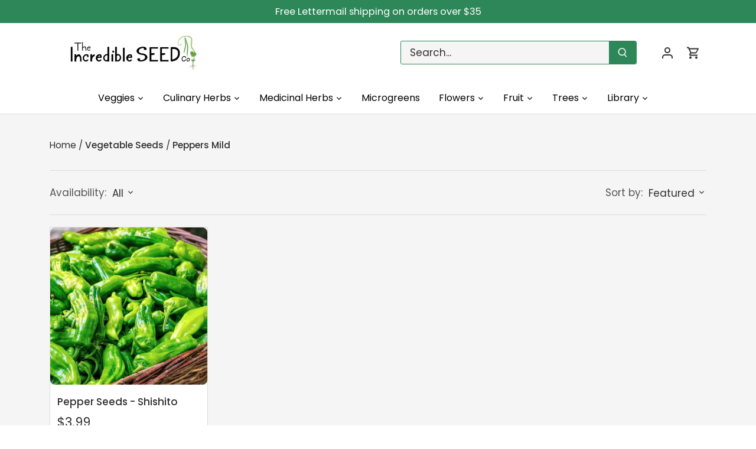

--- FILE ---
content_type: text/html; charset=utf-8
request_url: https://www.incredibleseeds.ca/collections/seeds/peppers-mild
body_size: 32862
content:
<!doctype html>
<html class="no-js" lang="en">
<head>
  <!-- Canopy 5.1.1 -->

  <meta charset="utf-8" />
<meta name="viewport" content="width=device-width,initial-scale=1.0" />
<meta http-equiv="X-UA-Compatible" content="IE=edge">

<link rel="preconnect" href="https://cdn.shopify.com" crossorigin>
<link rel="preconnect" href="https://fonts.shopify.com" crossorigin>
<link rel="preconnect" href="https://monorail-edge.shopifysvc.com"><link rel="preload" as="font" href="//www.incredibleseeds.ca/cdn/fonts/poppins/poppins_n4.0ba78fa5af9b0e1a374041b3ceaadf0a43b41362.woff2" type="font/woff2" crossorigin><link rel="preload" as="font" href="//www.incredibleseeds.ca/cdn/fonts/poppins/poppins_n4.0ba78fa5af9b0e1a374041b3ceaadf0a43b41362.woff2" type="font/woff2" crossorigin><link rel="preload" as="font" href="//www.incredibleseeds.ca/cdn/fonts/poppins/poppins_n7.56758dcf284489feb014a026f3727f2f20a54626.woff2" type="font/woff2" crossorigin><link rel="preload" as="font" href="//www.incredibleseeds.ca/cdn/fonts/poppins/poppins_n7.56758dcf284489feb014a026f3727f2f20a54626.woff2" type="font/woff2" crossorigin><link rel="preload" href="//www.incredibleseeds.ca/cdn/shop/t/26/assets/vendor.min.js?v=137803223016851922661703251131" as="script">
<link rel="preload" href="//www.incredibleseeds.ca/cdn/shop/t/26/assets/theme.js?v=102756645768366188701703251131" as="script"><link rel="canonical" href="https://www.incredibleseeds.ca/collections/seeds/peppers-mild" /><meta name="description" content="Heirloom Heritage Open Pollinated Vegetable Seeds great for organic gardens in Canada available from Incredible Seeds, a Canadian seed company located in Nova Scotia, Canada">

  <meta name="theme-color" content="#2d8759">

  <title>
    Vegetable Seeds &ndash; Tagged "Peppers Mild" &ndash; The Incredible Seed Company Ltd
  </title>

  <meta property="og:site_name" content="The Incredible Seed Company Ltd">
<meta property="og:url" content="https://www.incredibleseeds.ca/collections/seeds/peppers-mild">
<meta property="og:title" content="Vegetable Seeds">
<meta property="og:type" content="product.group">
<meta property="og:description" content="Heirloom Heritage Open Pollinated Vegetable Seeds great for organic gardens in Canada available from Incredible Seeds, a Canadian seed company located in Nova Scotia, Canada"><meta property="og:image" content="http://www.incredibleseeds.ca/cdn/shop/collections/Vegetables_Main_Image_1200x1200.jpg?v=1704750256">
  <meta property="og:image:secure_url" content="https://www.incredibleseeds.ca/cdn/shop/collections/Vegetables_Main_Image_1200x1200.jpg?v=1704750256">
  <meta property="og:image:width" content="1254">
  <meta property="og:image:height" content="1879"><meta name="twitter:card" content="summary_large_image">
<meta name="twitter:title" content="Vegetable Seeds">
<meta name="twitter:description" content="Heirloom Heritage Open Pollinated Vegetable Seeds great for organic gardens in Canada available from Incredible Seeds, a Canadian seed company located in Nova Scotia, Canada">

<style>
    @font-face {
  font-family: Poppins;
  font-weight: 400;
  font-style: normal;
  font-display: fallback;
  src: url("//www.incredibleseeds.ca/cdn/fonts/poppins/poppins_n4.0ba78fa5af9b0e1a374041b3ceaadf0a43b41362.woff2") format("woff2"),
       url("//www.incredibleseeds.ca/cdn/fonts/poppins/poppins_n4.214741a72ff2596839fc9760ee7a770386cf16ca.woff") format("woff");
}

    @font-face {
  font-family: Poppins;
  font-weight: 700;
  font-style: normal;
  font-display: fallback;
  src: url("//www.incredibleseeds.ca/cdn/fonts/poppins/poppins_n7.56758dcf284489feb014a026f3727f2f20a54626.woff2") format("woff2"),
       url("//www.incredibleseeds.ca/cdn/fonts/poppins/poppins_n7.f34f55d9b3d3205d2cd6f64955ff4b36f0cfd8da.woff") format("woff");
}

    @font-face {
  font-family: Poppins;
  font-weight: 500;
  font-style: normal;
  font-display: fallback;
  src: url("//www.incredibleseeds.ca/cdn/fonts/poppins/poppins_n5.ad5b4b72b59a00358afc706450c864c3c8323842.woff2") format("woff2"),
       url("//www.incredibleseeds.ca/cdn/fonts/poppins/poppins_n5.33757fdf985af2d24b32fcd84c9a09224d4b2c39.woff") format("woff");
}

    @font-face {
  font-family: Poppins;
  font-weight: 400;
  font-style: italic;
  font-display: fallback;
  src: url("//www.incredibleseeds.ca/cdn/fonts/poppins/poppins_i4.846ad1e22474f856bd6b81ba4585a60799a9f5d2.woff2") format("woff2"),
       url("//www.incredibleseeds.ca/cdn/fonts/poppins/poppins_i4.56b43284e8b52fc64c1fd271f289a39e8477e9ec.woff") format("woff");
}

    @font-face {
  font-family: Poppins;
  font-weight: 700;
  font-style: italic;
  font-display: fallback;
  src: url("//www.incredibleseeds.ca/cdn/fonts/poppins/poppins_i7.42fd71da11e9d101e1e6c7932199f925f9eea42d.woff2") format("woff2"),
       url("//www.incredibleseeds.ca/cdn/fonts/poppins/poppins_i7.ec8499dbd7616004e21155106d13837fff4cf556.woff") format("woff");
}

    @font-face {
  font-family: Poppins;
  font-weight: 700;
  font-style: normal;
  font-display: fallback;
  src: url("//www.incredibleseeds.ca/cdn/fonts/poppins/poppins_n7.56758dcf284489feb014a026f3727f2f20a54626.woff2") format("woff2"),
       url("//www.incredibleseeds.ca/cdn/fonts/poppins/poppins_n7.f34f55d9b3d3205d2cd6f64955ff4b36f0cfd8da.woff") format("woff");
}

    @font-face {
  font-family: Poppins;
  font-weight: 700;
  font-style: normal;
  font-display: fallback;
  src: url("//www.incredibleseeds.ca/cdn/fonts/poppins/poppins_n7.56758dcf284489feb014a026f3727f2f20a54626.woff2") format("woff2"),
       url("//www.incredibleseeds.ca/cdn/fonts/poppins/poppins_n7.f34f55d9b3d3205d2cd6f64955ff4b36f0cfd8da.woff") format("woff");
}

    @font-face {
  font-family: Poppins;
  font-weight: 400;
  font-style: normal;
  font-display: fallback;
  src: url("//www.incredibleseeds.ca/cdn/fonts/poppins/poppins_n4.0ba78fa5af9b0e1a374041b3ceaadf0a43b41362.woff2") format("woff2"),
       url("//www.incredibleseeds.ca/cdn/fonts/poppins/poppins_n4.214741a72ff2596839fc9760ee7a770386cf16ca.woff") format("woff");
}

    @font-face {
  font-family: Poppins;
  font-weight: 600;
  font-style: normal;
  font-display: fallback;
  src: url("//www.incredibleseeds.ca/cdn/fonts/poppins/poppins_n6.aa29d4918bc243723d56b59572e18228ed0786f6.woff2") format("woff2"),
       url("//www.incredibleseeds.ca/cdn/fonts/poppins/poppins_n6.5f815d845fe073750885d5b7e619ee00e8111208.woff") format("woff");
}

  </style>

  <link href="//www.incredibleseeds.ca/cdn/shop/t/26/assets/styles.css?v=131646341209170763341703303610" rel="stylesheet" type="text/css" media="all" />

  <script>
    document.documentElement.className = document.documentElement.className.replace('no-js', 'js');
    window.theme = window.theme || {};
    
    theme.money_format_with_code_preference = "${{amount}}";
    
    theme.money_format = "${{amount}}";
    theme.customerIsLoggedIn = false;

    
      theme.shippingCalcMoneyFormat = "${{amount}}";
    

    theme.strings = {
      previous: "Previous",
      next: "Next",
      close: "Close",
      addressError: "Error looking up that address",
      addressNoResults: "No results for that address",
      addressQueryLimit: "You have exceeded the Google API usage limit. Consider upgrading to a \u003ca href=\"https:\/\/developers.google.com\/maps\/premium\/usage-limits\"\u003ePremium Plan\u003c\/a\u003e.",
      authError: "There was a problem authenticating your Google Maps API Key.",
      shippingCalcSubmitButton: "Calculate shipping",
      shippingCalcSubmitButtonDisabled: "Calculating...",
      infiniteScrollCollectionLoading: "Loading more items...",
      infiniteScrollCollectionFinishedMsg : "No more items",
      infiniteScrollBlogLoading: "Loading more articles...",
      infiniteScrollBlogFinishedMsg : "No more articles",
      blogsShowTags: "Show tags",
      priceNonExistent: "Unavailable",
      buttonDefault: "Add",
      buttonNoStock: "Out of stock",
      buttonNoVariant: "Unavailable",
      unitPriceSeparator: " \/ ",
      onlyXLeft: "[[ quantity ]] in stock",
      productAddingToCart: "Adding",
      productAddedToCart: "Added",
      quickbuyAdded: "Added to cart",
      cartSummary: "View cart",
      cartContinue: "Continue shopping",
      colorBoxPrevious: "Previous",
      colorBoxNext: "Next",
      colorBoxClose: "Close",
      imageSlider: "Image slider",
      confirmEmptyCart: "Are you sure you want to empty your cart?",
      inYourCart: "In your cart",
      removeFromCart: "Remove from cart",
      clearAll: "Clear all",
      layout_live_search_see_all: "See all results",
      general_quick_search_pages: "Pages",
      general_quick_search_no_results: "Sorry, we couldn\u0026#39;t find any results",
      products_labels_sold_out: "Sold Out",
      products_labels_sale: "Sale",
      maximumQuantity: "You can only have [quantity] in your cart",
      fullDetails: "Full details",
      cartConfirmRemove: "Are you sure you want to remove this item?"
    };

    theme.routes = {
      root_url: '/',
      account_url: '/account',
      account_login_url: '/account/login',
      account_logout_url: '/account/logout',
      account_recover_url: '/account/recover',
      account_register_url: '/account/register',
      account_addresses_url: '/account/addresses',
      collections_url: '/collections',
      all_products_collection_url: '/collections/all',
      search_url: '/search',
      cart_url: '/cart',
      cart_add_url: '/cart/add',
      cart_change_url: '/cart/change',
      cart_clear_url: '/cart/clear'
    };

    theme.scripts = {
      masonry: "\/\/www.incredibleseeds.ca\/cdn\/shop\/t\/26\/assets\/masonry.v3.2.2.min.js?v=35330930116813290231703251131",
      jqueryInfiniteScroll: "\/\/www.incredibleseeds.ca\/cdn\/shop\/t\/26\/assets\/jquery.infinitescroll.2.1.0.min.js?v=12654699346475808781703251131",
      underscore: "\/\/cdnjs.cloudflare.com\/ajax\/libs\/underscore.js\/1.6.0\/underscore-min.js",
      shopifyCommon: "\/\/www.incredibleseeds.ca\/cdn\/shopifycloud\/storefront\/assets\/themes_support\/shopify_common-5f594365.js",
      jqueryCart: "\/\/www.incredibleseeds.ca\/cdn\/shop\/t\/26\/assets\/shipping-calculator.v1.0.min.js?v=54722302898366399871703251131"
    };

    theme.settings = {
      cartType: "drawer-standard",
      openCartDrawerOnMob: false,
      quickBuyType: "in-page",
      superscriptDecimals: false,
      currencyCodeEnabled: false
    }
  </script><script>window.performance && window.performance.mark && window.performance.mark('shopify.content_for_header.start');</script><meta id="shopify-digital-wallet" name="shopify-digital-wallet" content="/19048475/digital_wallets/dialog">
<meta name="shopify-checkout-api-token" content="40980e8fae8db0919f535556a9f22f5b">
<meta id="in-context-paypal-metadata" data-shop-id="19048475" data-venmo-supported="false" data-environment="production" data-locale="en_US" data-paypal-v4="true" data-currency="CAD">
<link rel="alternate" type="application/atom+xml" title="Feed" href="/collections/seeds/peppers-mild.atom" />
<link rel="alternate" type="application/json+oembed" href="https://www.incredibleseeds.ca/collections/seeds/peppers-mild.oembed">
<script async="async" src="/checkouts/internal/preloads.js?locale=en-CA"></script>
<link rel="preconnect" href="https://shop.app" crossorigin="anonymous">
<script async="async" src="https://shop.app/checkouts/internal/preloads.js?locale=en-CA&shop_id=19048475" crossorigin="anonymous"></script>
<script id="apple-pay-shop-capabilities" type="application/json">{"shopId":19048475,"countryCode":"CA","currencyCode":"CAD","merchantCapabilities":["supports3DS"],"merchantId":"gid:\/\/shopify\/Shop\/19048475","merchantName":"The Incredible Seed Company Ltd","requiredBillingContactFields":["postalAddress","email"],"requiredShippingContactFields":["postalAddress","email"],"shippingType":"shipping","supportedNetworks":["visa","masterCard","amex","discover","interac","jcb"],"total":{"type":"pending","label":"The Incredible Seed Company Ltd","amount":"1.00"},"shopifyPaymentsEnabled":true,"supportsSubscriptions":true}</script>
<script id="shopify-features" type="application/json">{"accessToken":"40980e8fae8db0919f535556a9f22f5b","betas":["rich-media-storefront-analytics"],"domain":"www.incredibleseeds.ca","predictiveSearch":true,"shopId":19048475,"locale":"en"}</script>
<script>var Shopify = Shopify || {};
Shopify.shop = "the-incredible-seed-company.myshopify.com";
Shopify.locale = "en";
Shopify.currency = {"active":"CAD","rate":"1.0"};
Shopify.country = "CA";
Shopify.theme = {"name":"LIVE-Canopy-22-Dec-2023 ","id":138773233904,"schema_name":"Canopy","schema_version":"5.1.1","theme_store_id":732,"role":"main"};
Shopify.theme.handle = "null";
Shopify.theme.style = {"id":null,"handle":null};
Shopify.cdnHost = "www.incredibleseeds.ca/cdn";
Shopify.routes = Shopify.routes || {};
Shopify.routes.root = "/";</script>
<script type="module">!function(o){(o.Shopify=o.Shopify||{}).modules=!0}(window);</script>
<script>!function(o){function n(){var o=[];function n(){o.push(Array.prototype.slice.apply(arguments))}return n.q=o,n}var t=o.Shopify=o.Shopify||{};t.loadFeatures=n(),t.autoloadFeatures=n()}(window);</script>
<script>
  window.ShopifyPay = window.ShopifyPay || {};
  window.ShopifyPay.apiHost = "shop.app\/pay";
  window.ShopifyPay.redirectState = null;
</script>
<script id="shop-js-analytics" type="application/json">{"pageType":"collection"}</script>
<script defer="defer" async type="module" src="//www.incredibleseeds.ca/cdn/shopifycloud/shop-js/modules/v2/client.init-shop-cart-sync_D0dqhulL.en.esm.js"></script>
<script defer="defer" async type="module" src="//www.incredibleseeds.ca/cdn/shopifycloud/shop-js/modules/v2/chunk.common_CpVO7qML.esm.js"></script>
<script type="module">
  await import("//www.incredibleseeds.ca/cdn/shopifycloud/shop-js/modules/v2/client.init-shop-cart-sync_D0dqhulL.en.esm.js");
await import("//www.incredibleseeds.ca/cdn/shopifycloud/shop-js/modules/v2/chunk.common_CpVO7qML.esm.js");

  window.Shopify.SignInWithShop?.initShopCartSync?.({"fedCMEnabled":true,"windoidEnabled":true});

</script>
<script>
  window.Shopify = window.Shopify || {};
  if (!window.Shopify.featureAssets) window.Shopify.featureAssets = {};
  window.Shopify.featureAssets['shop-js'] = {"shop-cart-sync":["modules/v2/client.shop-cart-sync_D9bwt38V.en.esm.js","modules/v2/chunk.common_CpVO7qML.esm.js"],"init-fed-cm":["modules/v2/client.init-fed-cm_BJ8NPuHe.en.esm.js","modules/v2/chunk.common_CpVO7qML.esm.js"],"init-shop-email-lookup-coordinator":["modules/v2/client.init-shop-email-lookup-coordinator_pVrP2-kG.en.esm.js","modules/v2/chunk.common_CpVO7qML.esm.js"],"shop-cash-offers":["modules/v2/client.shop-cash-offers_CNh7FWN-.en.esm.js","modules/v2/chunk.common_CpVO7qML.esm.js","modules/v2/chunk.modal_DKF6x0Jh.esm.js"],"init-shop-cart-sync":["modules/v2/client.init-shop-cart-sync_D0dqhulL.en.esm.js","modules/v2/chunk.common_CpVO7qML.esm.js"],"init-windoid":["modules/v2/client.init-windoid_DaoAelzT.en.esm.js","modules/v2/chunk.common_CpVO7qML.esm.js"],"shop-toast-manager":["modules/v2/client.shop-toast-manager_1DND8Tac.en.esm.js","modules/v2/chunk.common_CpVO7qML.esm.js"],"pay-button":["modules/v2/client.pay-button_CFeQi1r6.en.esm.js","modules/v2/chunk.common_CpVO7qML.esm.js"],"shop-button":["modules/v2/client.shop-button_Ca94MDdQ.en.esm.js","modules/v2/chunk.common_CpVO7qML.esm.js"],"shop-login-button":["modules/v2/client.shop-login-button_DPYNfp1Z.en.esm.js","modules/v2/chunk.common_CpVO7qML.esm.js","modules/v2/chunk.modal_DKF6x0Jh.esm.js"],"avatar":["modules/v2/client.avatar_BTnouDA3.en.esm.js"],"shop-follow-button":["modules/v2/client.shop-follow-button_BMKh4nJE.en.esm.js","modules/v2/chunk.common_CpVO7qML.esm.js","modules/v2/chunk.modal_DKF6x0Jh.esm.js"],"init-customer-accounts-sign-up":["modules/v2/client.init-customer-accounts-sign-up_CJXi5kRN.en.esm.js","modules/v2/client.shop-login-button_DPYNfp1Z.en.esm.js","modules/v2/chunk.common_CpVO7qML.esm.js","modules/v2/chunk.modal_DKF6x0Jh.esm.js"],"init-shop-for-new-customer-accounts":["modules/v2/client.init-shop-for-new-customer-accounts_BoBxkgWu.en.esm.js","modules/v2/client.shop-login-button_DPYNfp1Z.en.esm.js","modules/v2/chunk.common_CpVO7qML.esm.js","modules/v2/chunk.modal_DKF6x0Jh.esm.js"],"init-customer-accounts":["modules/v2/client.init-customer-accounts_DCuDTzpR.en.esm.js","modules/v2/client.shop-login-button_DPYNfp1Z.en.esm.js","modules/v2/chunk.common_CpVO7qML.esm.js","modules/v2/chunk.modal_DKF6x0Jh.esm.js"],"checkout-modal":["modules/v2/client.checkout-modal_U_3e4VxF.en.esm.js","modules/v2/chunk.common_CpVO7qML.esm.js","modules/v2/chunk.modal_DKF6x0Jh.esm.js"],"lead-capture":["modules/v2/client.lead-capture_DEgn0Z8u.en.esm.js","modules/v2/chunk.common_CpVO7qML.esm.js","modules/v2/chunk.modal_DKF6x0Jh.esm.js"],"shop-login":["modules/v2/client.shop-login_CoM5QKZ_.en.esm.js","modules/v2/chunk.common_CpVO7qML.esm.js","modules/v2/chunk.modal_DKF6x0Jh.esm.js"],"payment-terms":["modules/v2/client.payment-terms_BmrqWn8r.en.esm.js","modules/v2/chunk.common_CpVO7qML.esm.js","modules/v2/chunk.modal_DKF6x0Jh.esm.js"]};
</script>
<script>(function() {
  var isLoaded = false;
  function asyncLoad() {
    if (isLoaded) return;
    isLoaded = true;
    var urls = ["https:\/\/chimpstatic.com\/mcjs-connected\/js\/users\/9009094e765bc608fe53543c4\/b9bab3968800c7cd1f3384589.js?shop=the-incredible-seed-company.myshopify.com","\/\/searchserverapi.com\/widgets\/shopify\/init.js?a=2h5P4q1T8r\u0026shop=the-incredible-seed-company.myshopify.com"];
    for (var i = 0; i < urls.length; i++) {
      var s = document.createElement('script');
      s.type = 'text/javascript';
      s.async = true;
      s.src = urls[i];
      var x = document.getElementsByTagName('script')[0];
      x.parentNode.insertBefore(s, x);
    }
  };
  if(window.attachEvent) {
    window.attachEvent('onload', asyncLoad);
  } else {
    window.addEventListener('load', asyncLoad, false);
  }
})();</script>
<script id="__st">var __st={"a":19048475,"offset":-14400,"reqid":"04dcc65e-6926-4345-8276-e5f0eab16f31-1764095887","pageurl":"www.incredibleseeds.ca\/collections\/seeds\/peppers-mild","u":"5217f6d92802","p":"collection","rtyp":"collection","rid":342185675};</script>
<script>window.ShopifyPaypalV4VisibilityTracking = true;</script>
<script id="captcha-bootstrap">!function(){'use strict';const t='contact',e='account',n='new_comment',o=[[t,t],['blogs',n],['comments',n],[t,'customer']],c=[[e,'customer_login'],[e,'guest_login'],[e,'recover_customer_password'],[e,'create_customer']],r=t=>t.map((([t,e])=>`form[action*='/${t}']:not([data-nocaptcha='true']) input[name='form_type'][value='${e}']`)).join(','),a=t=>()=>t?[...document.querySelectorAll(t)].map((t=>t.form)):[];function s(){const t=[...o],e=r(t);return a(e)}const i='password',u='form_key',d=['recaptcha-v3-token','g-recaptcha-response','h-captcha-response',i],f=()=>{try{return window.sessionStorage}catch{return}},m='__shopify_v',_=t=>t.elements[u];function p(t,e,n=!1){try{const o=window.sessionStorage,c=JSON.parse(o.getItem(e)),{data:r}=function(t){const{data:e,action:n}=t;return t[m]||n?{data:e,action:n}:{data:t,action:n}}(c);for(const[e,n]of Object.entries(r))t.elements[e]&&(t.elements[e].value=n);n&&o.removeItem(e)}catch(o){console.error('form repopulation failed',{error:o})}}const l='form_type',E='cptcha';function T(t){t.dataset[E]=!0}const w=window,h=w.document,L='Shopify',v='ce_forms',y='captcha';let A=!1;((t,e)=>{const n=(g='f06e6c50-85a8-45c8-87d0-21a2b65856fe',I='https://cdn.shopify.com/shopifycloud/storefront-forms-hcaptcha/ce_storefront_forms_captcha_hcaptcha.v1.5.2.iife.js',D={infoText:'Protected by hCaptcha',privacyText:'Privacy',termsText:'Terms'},(t,e,n)=>{const o=w[L][v],c=o.bindForm;if(c)return c(t,g,e,D).then(n);var r;o.q.push([[t,g,e,D],n]),r=I,A||(h.body.append(Object.assign(h.createElement('script'),{id:'captcha-provider',async:!0,src:r})),A=!0)});var g,I,D;w[L]=w[L]||{},w[L][v]=w[L][v]||{},w[L][v].q=[],w[L][y]=w[L][y]||{},w[L][y].protect=function(t,e){n(t,void 0,e),T(t)},Object.freeze(w[L][y]),function(t,e,n,w,h,L){const[v,y,A,g]=function(t,e,n){const i=e?o:[],u=t?c:[],d=[...i,...u],f=r(d),m=r(i),_=r(d.filter((([t,e])=>n.includes(e))));return[a(f),a(m),a(_),s()]}(w,h,L),I=t=>{const e=t.target;return e instanceof HTMLFormElement?e:e&&e.form},D=t=>v().includes(t);t.addEventListener('submit',(t=>{const e=I(t);if(!e)return;const n=D(e)&&!e.dataset.hcaptchaBound&&!e.dataset.recaptchaBound,o=_(e),c=g().includes(e)&&(!o||!o.value);(n||c)&&t.preventDefault(),c&&!n&&(function(t){try{if(!f())return;!function(t){const e=f();if(!e)return;const n=_(t);if(!n)return;const o=n.value;o&&e.removeItem(o)}(t);const e=Array.from(Array(32),(()=>Math.random().toString(36)[2])).join('');!function(t,e){_(t)||t.append(Object.assign(document.createElement('input'),{type:'hidden',name:u})),t.elements[u].value=e}(t,e),function(t,e){const n=f();if(!n)return;const o=[...t.querySelectorAll(`input[type='${i}']`)].map((({name:t})=>t)),c=[...d,...o],r={};for(const[a,s]of new FormData(t).entries())c.includes(a)||(r[a]=s);n.setItem(e,JSON.stringify({[m]:1,action:t.action,data:r}))}(t,e)}catch(e){console.error('failed to persist form',e)}}(e),e.submit())}));const S=(t,e)=>{t&&!t.dataset[E]&&(n(t,e.some((e=>e===t))),T(t))};for(const o of['focusin','change'])t.addEventListener(o,(t=>{const e=I(t);D(e)&&S(e,y())}));const B=e.get('form_key'),M=e.get(l),P=B&&M;t.addEventListener('DOMContentLoaded',(()=>{const t=y();if(P)for(const e of t)e.elements[l].value===M&&p(e,B);[...new Set([...A(),...v().filter((t=>'true'===t.dataset.shopifyCaptcha))])].forEach((e=>S(e,t)))}))}(h,new URLSearchParams(w.location.search),n,t,e,['guest_login'])})(!1,!0)}();</script>
<script integrity="sha256-52AcMU7V7pcBOXWImdc/TAGTFKeNjmkeM1Pvks/DTgc=" data-source-attribution="shopify.loadfeatures" defer="defer" src="//www.incredibleseeds.ca/cdn/shopifycloud/storefront/assets/storefront/load_feature-81c60534.js" crossorigin="anonymous"></script>
<script crossorigin="anonymous" defer="defer" src="//www.incredibleseeds.ca/cdn/shopifycloud/storefront/assets/shopify_pay/storefront-65b4c6d7.js?v=20250812"></script>
<script data-source-attribution="shopify.dynamic_checkout.dynamic.init">var Shopify=Shopify||{};Shopify.PaymentButton=Shopify.PaymentButton||{isStorefrontPortableWallets:!0,init:function(){window.Shopify.PaymentButton.init=function(){};var t=document.createElement("script");t.src="https://www.incredibleseeds.ca/cdn/shopifycloud/portable-wallets/latest/portable-wallets.en.js",t.type="module",document.head.appendChild(t)}};
</script>
<script data-source-attribution="shopify.dynamic_checkout.buyer_consent">
  function portableWalletsHideBuyerConsent(e){var t=document.getElementById("shopify-buyer-consent"),n=document.getElementById("shopify-subscription-policy-button");t&&n&&(t.classList.add("hidden"),t.setAttribute("aria-hidden","true"),n.removeEventListener("click",e))}function portableWalletsShowBuyerConsent(e){var t=document.getElementById("shopify-buyer-consent"),n=document.getElementById("shopify-subscription-policy-button");t&&n&&(t.classList.remove("hidden"),t.removeAttribute("aria-hidden"),n.addEventListener("click",e))}window.Shopify?.PaymentButton&&(window.Shopify.PaymentButton.hideBuyerConsent=portableWalletsHideBuyerConsent,window.Shopify.PaymentButton.showBuyerConsent=portableWalletsShowBuyerConsent);
</script>
<script data-source-attribution="shopify.dynamic_checkout.cart.bootstrap">document.addEventListener("DOMContentLoaded",(function(){function t(){return document.querySelector("shopify-accelerated-checkout-cart, shopify-accelerated-checkout")}if(t())Shopify.PaymentButton.init();else{new MutationObserver((function(e,n){t()&&(Shopify.PaymentButton.init(),n.disconnect())})).observe(document.body,{childList:!0,subtree:!0})}}));
</script>
<link id="shopify-accelerated-checkout-styles" rel="stylesheet" media="screen" href="https://www.incredibleseeds.ca/cdn/shopifycloud/portable-wallets/latest/accelerated-checkout-backwards-compat.css" crossorigin="anonymous">
<style id="shopify-accelerated-checkout-cart">
        #shopify-buyer-consent {
  margin-top: 1em;
  display: inline-block;
  width: 100%;
}

#shopify-buyer-consent.hidden {
  display: none;
}

#shopify-subscription-policy-button {
  background: none;
  border: none;
  padding: 0;
  text-decoration: underline;
  font-size: inherit;
  cursor: pointer;
}

#shopify-subscription-policy-button::before {
  box-shadow: none;
}

      </style>

<script>window.performance && window.performance.mark && window.performance.mark('shopify.content_for_header.end');</script>
<!-- BEGIN app block: shopify://apps/pandectes-gdpr/blocks/banner/58c0baa2-6cc1-480c-9ea6-38d6d559556a -->
  
  <script>
    
    window.addEventListener('DOMContentLoaded', function(){
      const script = document.createElement('script');
      script.src = "https://cdn.shopify.com/extensions/019a9c14-79c2-773b-aba3-14da278f73ef/gdpr-200/assets/pandectes-core.js";
      script.defer = true;
      document.body.appendChild(script);
    })
  </script>


<!-- END app block --><!-- BEGIN app block: shopify://apps/searchanise-search-filter/blocks/app-embed/d8f24ada-02b1-458a-bbeb-5bf16d5c921e -->
<!-- END app block --><!-- BEGIN app block: shopify://apps/smart-seo/blocks/smartseo/7b0a6064-ca2e-4392-9a1d-8c43c942357b --><meta name="smart-seo-integrated" content="true" /><!-- metatagsSavedToSEOFields: false --><!-- BEGIN app snippet: smartseo.custom.schemas.jsonld --><!-- END app snippet --><!-- BEGIN app snippet: smartseo.collection.metatags --><!-- collection_seo_template_metafield:  --><title>Shop for Vegetable Seeds at The Incredible Seed Company Ltd: Heirloom Untreated NON-GMO From Canada</title>
<meta name="description" content="Heirloom Heritage Open Pollinated Vegetable Seeds great for organic gardens in Canada available from Incredible Seeds, a Canadian seed company located in Nova Scotia, Canada | Peppers Mild, Peppers Sweet" />
<meta name="smartseo-timestamp" content="16717920310918923" /><!-- END app snippet --><!-- BEGIN app snippet: smartseo.collection.jsonld -->
<!--JSON-LD data generated by Smart SEO--><script type="application/ld+json">{"@context":"https://schema.org","@type":"ItemList","name":"Vegetable Seeds","url":"https://www.incredibleseeds.ca/collections/seeds","description":"Heirloom Heritage Open Pollinated Vegetable Seeds great for organic gardens in Canada available from Incredible Seeds, a Canadian seed company located in Nova Scotia, Canada","image":"https://www.incredibleseeds.ca/cdn/shop/collections/Vegetables_Main_Image.jpg?v=1704750256","mainEntityOfPage":{"@type":"CollectionPage","@id":"https://www.incredibleseeds.ca/collections/seeds"},"itemListElement":[{"@type":"ListItem","position":1,"url":"https://www.incredibleseeds.ca/products/shishito-organic-mild-peppers"}]}</script><!-- END app snippet --><!-- BEGIN app snippet: smartseo.no.index -->





<!-- END app snippet --><!-- BEGIN app snippet: smartseo.breadcrumbs.jsonld --><!--JSON-LD data generated by Smart SEO-->
<script type="application/ld+json">
    {
        "@context": "https://schema.org",
        "@type": "BreadcrumbList",
        "itemListElement": [
            {
                "@type": "ListItem",
                "position": 1,
                "item": {
                    "@type": "Website",
                    "@id": "https://www.incredibleseeds.ca",
                    "name": "Home"
                }
            },
            {
                "@type": "ListItem",
                "position": 2,
                "item": {
                    "@type": "CollectionPage",
                    "@id": "https://www.incredibleseeds.ca/collections/seeds",
                    "name": "Vegetable Seeds"
                }
            },
            {
                "@type": "ListItem",
                "position": 3,
                "item": {
                    "@type": "CollectionPage",
                    "@id": "https://www.incredibleseeds.ca/collections/seeds/peppers mild",
                    "name": "Peppers Mild"
                }
            }
        ]
    }
</script><!-- END app snippet --><!-- END app block --><script src="https://cdn.shopify.com/extensions/019ab9d8-f8fc-76b7-92f7-fba92d9f2ab4/searchanise-shopify-cli-13/assets/disable-app.js" type="text/javascript" defer="defer"></script>
<link href="https://monorail-edge.shopifysvc.com" rel="dns-prefetch">
<script>(function(){if ("sendBeacon" in navigator && "performance" in window) {try {var session_token_from_headers = performance.getEntriesByType('navigation')[0].serverTiming.find(x => x.name == '_s').description;} catch {var session_token_from_headers = undefined;}var session_cookie_matches = document.cookie.match(/_shopify_s=([^;]*)/);var session_token_from_cookie = session_cookie_matches && session_cookie_matches.length === 2 ? session_cookie_matches[1] : "";var session_token = session_token_from_headers || session_token_from_cookie || "";function handle_abandonment_event(e) {var entries = performance.getEntries().filter(function(entry) {return /monorail-edge.shopifysvc.com/.test(entry.name);});if (!window.abandonment_tracked && entries.length === 0) {window.abandonment_tracked = true;var currentMs = Date.now();var navigation_start = performance.timing.navigationStart;var payload = {shop_id: 19048475,url: window.location.href,navigation_start,duration: currentMs - navigation_start,session_token,page_type: "collection"};window.navigator.sendBeacon("https://monorail-edge.shopifysvc.com/v1/produce", JSON.stringify({schema_id: "online_store_buyer_site_abandonment/1.1",payload: payload,metadata: {event_created_at_ms: currentMs,event_sent_at_ms: currentMs}}));}}window.addEventListener('pagehide', handle_abandonment_event);}}());</script>
<script id="web-pixels-manager-setup">(function e(e,d,r,n,o){if(void 0===o&&(o={}),!Boolean(null===(a=null===(i=window.Shopify)||void 0===i?void 0:i.analytics)||void 0===a?void 0:a.replayQueue)){var i,a;window.Shopify=window.Shopify||{};var t=window.Shopify;t.analytics=t.analytics||{};var s=t.analytics;s.replayQueue=[],s.publish=function(e,d,r){return s.replayQueue.push([e,d,r]),!0};try{self.performance.mark("wpm:start")}catch(e){}var l=function(){var e={modern:/Edge?\/(1{2}[4-9]|1[2-9]\d|[2-9]\d{2}|\d{4,})\.\d+(\.\d+|)|Firefox\/(1{2}[4-9]|1[2-9]\d|[2-9]\d{2}|\d{4,})\.\d+(\.\d+|)|Chrom(ium|e)\/(9{2}|\d{3,})\.\d+(\.\d+|)|(Maci|X1{2}).+ Version\/(15\.\d+|(1[6-9]|[2-9]\d|\d{3,})\.\d+)([,.]\d+|)( \(\w+\)|)( Mobile\/\w+|) Safari\/|Chrome.+OPR\/(9{2}|\d{3,})\.\d+\.\d+|(CPU[ +]OS|iPhone[ +]OS|CPU[ +]iPhone|CPU IPhone OS|CPU iPad OS)[ +]+(15[._]\d+|(1[6-9]|[2-9]\d|\d{3,})[._]\d+)([._]\d+|)|Android:?[ /-](13[3-9]|1[4-9]\d|[2-9]\d{2}|\d{4,})(\.\d+|)(\.\d+|)|Android.+Firefox\/(13[5-9]|1[4-9]\d|[2-9]\d{2}|\d{4,})\.\d+(\.\d+|)|Android.+Chrom(ium|e)\/(13[3-9]|1[4-9]\d|[2-9]\d{2}|\d{4,})\.\d+(\.\d+|)|SamsungBrowser\/([2-9]\d|\d{3,})\.\d+/,legacy:/Edge?\/(1[6-9]|[2-9]\d|\d{3,})\.\d+(\.\d+|)|Firefox\/(5[4-9]|[6-9]\d|\d{3,})\.\d+(\.\d+|)|Chrom(ium|e)\/(5[1-9]|[6-9]\d|\d{3,})\.\d+(\.\d+|)([\d.]+$|.*Safari\/(?![\d.]+ Edge\/[\d.]+$))|(Maci|X1{2}).+ Version\/(10\.\d+|(1[1-9]|[2-9]\d|\d{3,})\.\d+)([,.]\d+|)( \(\w+\)|)( Mobile\/\w+|) Safari\/|Chrome.+OPR\/(3[89]|[4-9]\d|\d{3,})\.\d+\.\d+|(CPU[ +]OS|iPhone[ +]OS|CPU[ +]iPhone|CPU IPhone OS|CPU iPad OS)[ +]+(10[._]\d+|(1[1-9]|[2-9]\d|\d{3,})[._]\d+)([._]\d+|)|Android:?[ /-](13[3-9]|1[4-9]\d|[2-9]\d{2}|\d{4,})(\.\d+|)(\.\d+|)|Mobile Safari.+OPR\/([89]\d|\d{3,})\.\d+\.\d+|Android.+Firefox\/(13[5-9]|1[4-9]\d|[2-9]\d{2}|\d{4,})\.\d+(\.\d+|)|Android.+Chrom(ium|e)\/(13[3-9]|1[4-9]\d|[2-9]\d{2}|\d{4,})\.\d+(\.\d+|)|Android.+(UC? ?Browser|UCWEB|U3)[ /]?(15\.([5-9]|\d{2,})|(1[6-9]|[2-9]\d|\d{3,})\.\d+)\.\d+|SamsungBrowser\/(5\.\d+|([6-9]|\d{2,})\.\d+)|Android.+MQ{2}Browser\/(14(\.(9|\d{2,})|)|(1[5-9]|[2-9]\d|\d{3,})(\.\d+|))(\.\d+|)|K[Aa][Ii]OS\/(3\.\d+|([4-9]|\d{2,})\.\d+)(\.\d+|)/},d=e.modern,r=e.legacy,n=navigator.userAgent;return n.match(d)?"modern":n.match(r)?"legacy":"unknown"}(),u="modern"===l?"modern":"legacy",c=(null!=n?n:{modern:"",legacy:""})[u],f=function(e){return[e.baseUrl,"/wpm","/b",e.hashVersion,"modern"===e.buildTarget?"m":"l",".js"].join("")}({baseUrl:d,hashVersion:r,buildTarget:u}),m=function(e){var d=e.version,r=e.bundleTarget,n=e.surface,o=e.pageUrl,i=e.monorailEndpoint;return{emit:function(e){var a=e.status,t=e.errorMsg,s=(new Date).getTime(),l=JSON.stringify({metadata:{event_sent_at_ms:s},events:[{schema_id:"web_pixels_manager_load/3.1",payload:{version:d,bundle_target:r,page_url:o,status:a,surface:n,error_msg:t},metadata:{event_created_at_ms:s}}]});if(!i)return console&&console.warn&&console.warn("[Web Pixels Manager] No Monorail endpoint provided, skipping logging."),!1;try{return self.navigator.sendBeacon.bind(self.navigator)(i,l)}catch(e){}var u=new XMLHttpRequest;try{return u.open("POST",i,!0),u.setRequestHeader("Content-Type","text/plain"),u.send(l),!0}catch(e){return console&&console.warn&&console.warn("[Web Pixels Manager] Got an unhandled error while logging to Monorail."),!1}}}}({version:r,bundleTarget:l,surface:e.surface,pageUrl:self.location.href,monorailEndpoint:e.monorailEndpoint});try{o.browserTarget=l,function(e){var d=e.src,r=e.async,n=void 0===r||r,o=e.onload,i=e.onerror,a=e.sri,t=e.scriptDataAttributes,s=void 0===t?{}:t,l=document.createElement("script"),u=document.querySelector("head"),c=document.querySelector("body");if(l.async=n,l.src=d,a&&(l.integrity=a,l.crossOrigin="anonymous"),s)for(var f in s)if(Object.prototype.hasOwnProperty.call(s,f))try{l.dataset[f]=s[f]}catch(e){}if(o&&l.addEventListener("load",o),i&&l.addEventListener("error",i),u)u.appendChild(l);else{if(!c)throw new Error("Did not find a head or body element to append the script");c.appendChild(l)}}({src:f,async:!0,onload:function(){if(!function(){var e,d;return Boolean(null===(d=null===(e=window.Shopify)||void 0===e?void 0:e.analytics)||void 0===d?void 0:d.initialized)}()){var d=window.webPixelsManager.init(e)||void 0;if(d){var r=window.Shopify.analytics;r.replayQueue.forEach((function(e){var r=e[0],n=e[1],o=e[2];d.publishCustomEvent(r,n,o)})),r.replayQueue=[],r.publish=d.publishCustomEvent,r.visitor=d.visitor,r.initialized=!0}}},onerror:function(){return m.emit({status:"failed",errorMsg:"".concat(f," has failed to load")})},sri:function(e){var d=/^sha384-[A-Za-z0-9+/=]+$/;return"string"==typeof e&&d.test(e)}(c)?c:"",scriptDataAttributes:o}),m.emit({status:"loading"})}catch(e){m.emit({status:"failed",errorMsg:(null==e?void 0:e.message)||"Unknown error"})}}})({shopId: 19048475,storefrontBaseUrl: "https://www.incredibleseeds.ca",extensionsBaseUrl: "https://extensions.shopifycdn.com/cdn/shopifycloud/web-pixels-manager",monorailEndpoint: "https://monorail-edge.shopifysvc.com/unstable/produce_batch",surface: "storefront-renderer",enabledBetaFlags: ["2dca8a86"],webPixelsConfigList: [{"id":"77627632","eventPayloadVersion":"v1","runtimeContext":"LAX","scriptVersion":"1","type":"CUSTOM","privacyPurposes":["ANALYTICS"],"name":"Google Analytics tag (migrated)"},{"id":"shopify-app-pixel","configuration":"{}","eventPayloadVersion":"v1","runtimeContext":"STRICT","scriptVersion":"0450","apiClientId":"shopify-pixel","type":"APP","privacyPurposes":["ANALYTICS","MARKETING"]},{"id":"shopify-custom-pixel","eventPayloadVersion":"v1","runtimeContext":"LAX","scriptVersion":"0450","apiClientId":"shopify-pixel","type":"CUSTOM","privacyPurposes":["ANALYTICS","MARKETING"]}],isMerchantRequest: false,initData: {"shop":{"name":"The Incredible Seed Company Ltd","paymentSettings":{"currencyCode":"CAD"},"myshopifyDomain":"the-incredible-seed-company.myshopify.com","countryCode":"CA","storefrontUrl":"https:\/\/www.incredibleseeds.ca"},"customer":null,"cart":null,"checkout":null,"productVariants":[],"purchasingCompany":null},},"https://www.incredibleseeds.ca/cdn","ae1676cfwd2530674p4253c800m34e853cb",{"modern":"","legacy":""},{"shopId":"19048475","storefrontBaseUrl":"https:\/\/www.incredibleseeds.ca","extensionBaseUrl":"https:\/\/extensions.shopifycdn.com\/cdn\/shopifycloud\/web-pixels-manager","surface":"storefront-renderer","enabledBetaFlags":"[\"2dca8a86\"]","isMerchantRequest":"false","hashVersion":"ae1676cfwd2530674p4253c800m34e853cb","publish":"custom","events":"[[\"page_viewed\",{}],[\"collection_viewed\",{\"collection\":{\"id\":\"342185675\",\"title\":\"Vegetable Seeds\",\"productVariants\":[{\"price\":{\"amount\":3.99,\"currencyCode\":\"CAD\"},\"product\":{\"title\":\"Pepper Seeds - Shishito\",\"vendor\":\"Incredible Seeds\",\"id\":\"7905811103984\",\"untranslatedTitle\":\"Pepper Seeds - Shishito\",\"url\":\"\/products\/shishito-organic-mild-peppers\",\"type\":\"Vegetable Seeds\"},\"id\":\"45189213585648\",\"image\":{\"src\":\"\/\/www.incredibleseeds.ca\/cdn\/shop\/files\/VPepper-Shishito.jpg?v=1743448399\"},\"sku\":\"V Pepper - Shishito\",\"title\":\"20 Seeds\",\"untranslatedTitle\":\"20 Seeds\"}]}}]]"});</script><script>
  window.ShopifyAnalytics = window.ShopifyAnalytics || {};
  window.ShopifyAnalytics.meta = window.ShopifyAnalytics.meta || {};
  window.ShopifyAnalytics.meta.currency = 'CAD';
  var meta = {"products":[{"id":7905811103984,"gid":"gid:\/\/shopify\/Product\/7905811103984","vendor":"Incredible Seeds","type":"Vegetable Seeds","variants":[{"id":45189213585648,"price":399,"name":"Pepper Seeds - Shishito - 20 Seeds","public_title":"20 Seeds","sku":"V Pepper - Shishito"}],"remote":false}],"page":{"pageType":"collection","resourceType":"collection","resourceId":342185675}};
  for (var attr in meta) {
    window.ShopifyAnalytics.meta[attr] = meta[attr];
  }
</script>
<script class="analytics">
  (function () {
    var customDocumentWrite = function(content) {
      var jquery = null;

      if (window.jQuery) {
        jquery = window.jQuery;
      } else if (window.Checkout && window.Checkout.$) {
        jquery = window.Checkout.$;
      }

      if (jquery) {
        jquery('body').append(content);
      }
    };

    var hasLoggedConversion = function(token) {
      if (token) {
        return document.cookie.indexOf('loggedConversion=' + token) !== -1;
      }
      return false;
    }

    var setCookieIfConversion = function(token) {
      if (token) {
        var twoMonthsFromNow = new Date(Date.now());
        twoMonthsFromNow.setMonth(twoMonthsFromNow.getMonth() + 2);

        document.cookie = 'loggedConversion=' + token + '; expires=' + twoMonthsFromNow;
      }
    }

    var trekkie = window.ShopifyAnalytics.lib = window.trekkie = window.trekkie || [];
    if (trekkie.integrations) {
      return;
    }
    trekkie.methods = [
      'identify',
      'page',
      'ready',
      'track',
      'trackForm',
      'trackLink'
    ];
    trekkie.factory = function(method) {
      return function() {
        var args = Array.prototype.slice.call(arguments);
        args.unshift(method);
        trekkie.push(args);
        return trekkie;
      };
    };
    for (var i = 0; i < trekkie.methods.length; i++) {
      var key = trekkie.methods[i];
      trekkie[key] = trekkie.factory(key);
    }
    trekkie.load = function(config) {
      trekkie.config = config || {};
      trekkie.config.initialDocumentCookie = document.cookie;
      var first = document.getElementsByTagName('script')[0];
      var script = document.createElement('script');
      script.type = 'text/javascript';
      script.onerror = function(e) {
        var scriptFallback = document.createElement('script');
        scriptFallback.type = 'text/javascript';
        scriptFallback.onerror = function(error) {
                var Monorail = {
      produce: function produce(monorailDomain, schemaId, payload) {
        var currentMs = new Date().getTime();
        var event = {
          schema_id: schemaId,
          payload: payload,
          metadata: {
            event_created_at_ms: currentMs,
            event_sent_at_ms: currentMs
          }
        };
        return Monorail.sendRequest("https://" + monorailDomain + "/v1/produce", JSON.stringify(event));
      },
      sendRequest: function sendRequest(endpointUrl, payload) {
        // Try the sendBeacon API
        if (window && window.navigator && typeof window.navigator.sendBeacon === 'function' && typeof window.Blob === 'function' && !Monorail.isIos12()) {
          var blobData = new window.Blob([payload], {
            type: 'text/plain'
          });

          if (window.navigator.sendBeacon(endpointUrl, blobData)) {
            return true;
          } // sendBeacon was not successful

        } // XHR beacon

        var xhr = new XMLHttpRequest();

        try {
          xhr.open('POST', endpointUrl);
          xhr.setRequestHeader('Content-Type', 'text/plain');
          xhr.send(payload);
        } catch (e) {
          console.log(e);
        }

        return false;
      },
      isIos12: function isIos12() {
        return window.navigator.userAgent.lastIndexOf('iPhone; CPU iPhone OS 12_') !== -1 || window.navigator.userAgent.lastIndexOf('iPad; CPU OS 12_') !== -1;
      }
    };
    Monorail.produce('monorail-edge.shopifysvc.com',
      'trekkie_storefront_load_errors/1.1',
      {shop_id: 19048475,
      theme_id: 138773233904,
      app_name: "storefront",
      context_url: window.location.href,
      source_url: "//www.incredibleseeds.ca/cdn/s/trekkie.storefront.3c703df509f0f96f3237c9daa54e2777acf1a1dd.min.js"});

        };
        scriptFallback.async = true;
        scriptFallback.src = '//www.incredibleseeds.ca/cdn/s/trekkie.storefront.3c703df509f0f96f3237c9daa54e2777acf1a1dd.min.js';
        first.parentNode.insertBefore(scriptFallback, first);
      };
      script.async = true;
      script.src = '//www.incredibleseeds.ca/cdn/s/trekkie.storefront.3c703df509f0f96f3237c9daa54e2777acf1a1dd.min.js';
      first.parentNode.insertBefore(script, first);
    };
    trekkie.load(
      {"Trekkie":{"appName":"storefront","development":false,"defaultAttributes":{"shopId":19048475,"isMerchantRequest":null,"themeId":138773233904,"themeCityHash":"10610084772566649798","contentLanguage":"en","currency":"CAD","eventMetadataId":"b7a9c788-78db-452b-9853-85235ec7f8da"},"isServerSideCookieWritingEnabled":true,"monorailRegion":"shop_domain","enabledBetaFlags":["f0df213a"]},"Session Attribution":{},"S2S":{"facebookCapiEnabled":false,"source":"trekkie-storefront-renderer","apiClientId":580111}}
    );

    var loaded = false;
    trekkie.ready(function() {
      if (loaded) return;
      loaded = true;

      window.ShopifyAnalytics.lib = window.trekkie;

      var originalDocumentWrite = document.write;
      document.write = customDocumentWrite;
      try { window.ShopifyAnalytics.merchantGoogleAnalytics.call(this); } catch(error) {};
      document.write = originalDocumentWrite;

      window.ShopifyAnalytics.lib.page(null,{"pageType":"collection","resourceType":"collection","resourceId":342185675,"shopifyEmitted":true});

      var match = window.location.pathname.match(/checkouts\/(.+)\/(thank_you|post_purchase)/)
      var token = match? match[1]: undefined;
      if (!hasLoggedConversion(token)) {
        setCookieIfConversion(token);
        window.ShopifyAnalytics.lib.track("Viewed Product Category",{"currency":"CAD","category":"Collection: seeds","collectionName":"seeds","collectionId":342185675,"nonInteraction":true},undefined,undefined,{"shopifyEmitted":true});
      }
    });


        var eventsListenerScript = document.createElement('script');
        eventsListenerScript.async = true;
        eventsListenerScript.src = "//www.incredibleseeds.ca/cdn/shopifycloud/storefront/assets/shop_events_listener-3da45d37.js";
        document.getElementsByTagName('head')[0].appendChild(eventsListenerScript);

})();</script>
  <script>
  if (!window.ga || (window.ga && typeof window.ga !== 'function')) {
    window.ga = function ga() {
      (window.ga.q = window.ga.q || []).push(arguments);
      if (window.Shopify && window.Shopify.analytics && typeof window.Shopify.analytics.publish === 'function') {
        window.Shopify.analytics.publish("ga_stub_called", {}, {sendTo: "google_osp_migration"});
      }
      console.error("Shopify's Google Analytics stub called with:", Array.from(arguments), "\nSee https://help.shopify.com/manual/promoting-marketing/pixels/pixel-migration#google for more information.");
    };
    if (window.Shopify && window.Shopify.analytics && typeof window.Shopify.analytics.publish === 'function') {
      window.Shopify.analytics.publish("ga_stub_initialized", {}, {sendTo: "google_osp_migration"});
    }
  }
</script>
<script
  defer
  src="https://www.incredibleseeds.ca/cdn/shopifycloud/perf-kit/shopify-perf-kit-2.1.2.min.js"
  data-application="storefront-renderer"
  data-shop-id="19048475"
  data-render-region="gcp-us-east1"
  data-page-type="collection"
  data-theme-instance-id="138773233904"
  data-theme-name="Canopy"
  data-theme-version="5.1.1"
  data-monorail-region="shop_domain"
  data-resource-timing-sampling-rate="10"
  data-shs="true"
  data-shs-beacon="true"
  data-shs-export-with-fetch="true"
  data-shs-logs-sample-rate="1"
></script>
</head><body class="template-collection  "
      data-cc-animate-timeout="80">


  <script>
    document.body.classList.add("cc-animate-enabled");
  </script>


<a class="skip-link visually-hidden" href="#content">Skip to content</a>

<div id="shopify-section-cart-drawer" class="shopify-section">
<div data-section-type="cart-drawer"><div id="cart-summary" class="cart-summary cart-summary--empty cart-summary--drawer-standard ">
    <div class="cart-summary__inner" aria-live="polite">
      <a class="cart-summary__close toggle-cart-summary" href="#">
        <svg fill="#000000" height="24" viewBox="0 0 24 24" width="24" xmlns="http://www.w3.org/2000/svg">
  <title>Left</title>
  <path d="M15.41 16.09l-4.58-4.59 4.58-4.59L14 5.5l-6 6 6 6z"/><path d="M0-.5h24v24H0z" fill="none"/>
</svg>
        <span class="beside-svg">Continue shopping</span>
      </a>

      <div class="cart-summary__header cart-summary__section">
        <h5 class="cart-summary__title">Your Order</h5>
        
      </div>

      
        <div class="cart-summary__empty">
          <div class="cart-summary__section">
            <p>You have no items in your cart</p>
          </div>
        </div>
      

      

      
    </div>
    <script type="application/json" id="LimitedCartJson">
      {
        "items": []
      }
    </script>
  </div><!-- /#cart-summary -->
</div>



</div>

<div id="page-wrap">
  <div id="page-wrap-inner">
    <a id="page-overlay" href="#" aria-controls="mobile-nav" aria-label="Close navigation"></a>

    <div id="page-wrap-content">
      <div id="shopify-section-announcement-bar" class="shopify-section section-announcement-bar"><div class="announcement-bar " data-cc-animate data-section-type="announcement-bar">
				<div class="container">
					<div class="announcement-bar__inner">
<div class="announcement-bar__spacer desktop-only"></div><div class="announcement-bar__text"><a href="/pages/shipping-canada-post-strike" class="announcement-bar__text__inner">Free Lettermail shipping on orders over $35</a></div><div class="localization localization--header announcement-bar__spacer">
								<form method="post" action="/localization" id="localization_form_header" accept-charset="UTF-8" class="selectors-form" enctype="multipart/form-data"><input type="hidden" name="form_type" value="localization" /><input type="hidden" name="utf8" value="✓" /><input type="hidden" name="_method" value="put" /><input type="hidden" name="return_to" value="/collections/seeds/peppers-mild" /></form>
							</div></div>
				</div>
			</div>
</div>
      <div id="shopify-section-header" class="shopify-section section-header"><style data-shopify>.logo img {
		width: 150px;
  }

  @media (min-width: 768px) {
		.logo img {
				width: 250px;
		}
  }.section-header {
			 position: -webkit-sticky;
			 position: sticky;
			 top: 0;
		}</style>
  

  

  <div class="header-container" data-section-type="header" itemscope itemtype="http://schema.org/Organization" data-cc-animate data-is-sticky="true"><div class="page-header layout-left using-compact-mobile-logo">
      <div class="toolbar-container">
        <div class="container">
          <div id="toolbar" class="toolbar cf
        	toolbar--two-cols-xs
					toolbar--two-cols
			    ">

            <div class="toolbar-left 
						">
              <div class="mobile-toolbar">
                <a class="toggle-mob-nav" href="#" aria-controls="mobile-nav" aria-label="Open navigation">
                  <span></span>
                  <span></span>
                  <span></span>
                </a>
              </div><div class="toolbar-logo">
                    
    <div class="logo align-left">
      <meta itemprop="name" content="The Incredible Seed Company Ltd">
      
        
        <a href="/" itemprop="url">
          <img src="//www.incredibleseeds.ca/cdn/shop/files/Long_LOGO_f9ca9125-9a43-4370-b29f-72f084a16cd6_500x.jpg?v=1700593054"
							 width="2000"
							 height="482"
               
               alt="" itemprop="logo"/>

          
        </a>
      
    </div>
  
                  </div>
            </div>

            

            <div class="toolbar-right ">
              
                <div class="toolbar-links">
                  
<div class="main-search
			
			"

         data-live-search="true"
         data-live-search-price="true"
         data-live-search-vendor="false"
         data-live-search-meta="true"
         data-show-sold-out-label="true"
         data-show-sale-label="true">

      <div class="main-search__container ">
        <form class="main-search__form" action="/search" method="get" autocomplete="off">
          <input type="hidden" name="type" value="product,article,page" />
          <input type="hidden" name="options[prefix]" value="last" />
          <input class="main-search__input" type="text" name="q" autocomplete="off" value="" placeholder="Search..." aria-label="Search Store" />
					
          <button type="submit" aria-label="Submit"><svg width="19px" height="21px" viewBox="0 0 19 21" version="1.1" xmlns="http://www.w3.org/2000/svg" xmlns:xlink="http://www.w3.org/1999/xlink">
  <g stroke="currentColor" stroke-width="0.5">
    <g transform="translate(0.000000, 0.472222)">
      <path d="M14.3977778,14.0103889 L19,19.0422222 L17.8135556,20.0555556 L13.224,15.0385 C11.8019062,16.0671405 10.0908414,16.619514 8.33572222,16.6165556 C3.73244444,16.6165556 0,12.8967778 0,8.30722222 C0,3.71766667 3.73244444,0 8.33572222,0 C12.939,0 16.6714444,3.71977778 16.6714444,8.30722222 C16.6739657,10.4296993 15.859848,12.4717967 14.3977778,14.0103889 Z M8.33572222,15.0585556 C12.0766111,15.0585556 15.1081667,12.0365 15.1081667,8.30827778 C15.1081667,4.58005556 12.0766111,1.558 8.33572222,1.558 C4.59483333,1.558 1.56327778,4.58005556 1.56327778,8.30827778 C1.56327778,12.0365 4.59483333,15.0585556 8.33572222,15.0585556 Z"></path>
    </g>
  </g>
</svg>
</button>
        </form>

        <div class="main_search__popup">
          <div class="main-search__results"></div>
          <div class="main-search__footer-buttons">
            <div class="all-results-container"></div>
            <a class="main-search__results-close-link btn alt outline" href="#">
              Close
            </a>
          </div>
        </div>
      </div>
    </div>
  
                </div>
              

              <div class="toolbar-icons">
                
                

                
                  <div class="hidden-search-container hidden-search-container--mob-only">
                    <a href="/search" data-show-search-form class="toolbar-search mobile-only toolbar-search--input_desktop" aria-label="Search">
                      <svg width="19px" height="21px" viewBox="0 0 19 21" version="1.1" xmlns="http://www.w3.org/2000/svg" xmlns:xlink="http://www.w3.org/1999/xlink">
  <g stroke="currentColor" stroke-width="0.5">
    <g transform="translate(0.000000, 0.472222)">
      <path d="M14.3977778,14.0103889 L19,19.0422222 L17.8135556,20.0555556 L13.224,15.0385 C11.8019062,16.0671405 10.0908414,16.619514 8.33572222,16.6165556 C3.73244444,16.6165556 0,12.8967778 0,8.30722222 C0,3.71766667 3.73244444,0 8.33572222,0 C12.939,0 16.6714444,3.71977778 16.6714444,8.30722222 C16.6739657,10.4296993 15.859848,12.4717967 14.3977778,14.0103889 Z M8.33572222,15.0585556 C12.0766111,15.0585556 15.1081667,12.0365 15.1081667,8.30827778 C15.1081667,4.58005556 12.0766111,1.558 8.33572222,1.558 C4.59483333,1.558 1.56327778,4.58005556 1.56327778,8.30827778 C1.56327778,12.0365 4.59483333,15.0585556 8.33572222,15.0585556 Z"></path>
    </g>
  </g>
</svg>

                    </a>
                    
<div class="main-search
			
			"

         data-live-search="true"
         data-live-search-price="true"
         data-live-search-vendor="false"
         data-live-search-meta="true"
         data-show-sold-out-label="true"
         data-show-sale-label="true">

      <div class="main-search__container ">
        <form class="main-search__form" action="/search" method="get" autocomplete="off">
          <input type="hidden" name="type" value="product,article,page" />
          <input type="hidden" name="options[prefix]" value="last" />
          <input class="main-search__input" type="text" name="q" autocomplete="off" value="" placeholder="Search..." aria-label="Search Store" />
					
          <button type="submit" aria-label="Submit"><svg width="19px" height="21px" viewBox="0 0 19 21" version="1.1" xmlns="http://www.w3.org/2000/svg" xmlns:xlink="http://www.w3.org/1999/xlink">
  <g stroke="currentColor" stroke-width="0.5">
    <g transform="translate(0.000000, 0.472222)">
      <path d="M14.3977778,14.0103889 L19,19.0422222 L17.8135556,20.0555556 L13.224,15.0385 C11.8019062,16.0671405 10.0908414,16.619514 8.33572222,16.6165556 C3.73244444,16.6165556 0,12.8967778 0,8.30722222 C0,3.71766667 3.73244444,0 8.33572222,0 C12.939,0 16.6714444,3.71977778 16.6714444,8.30722222 C16.6739657,10.4296993 15.859848,12.4717967 14.3977778,14.0103889 Z M8.33572222,15.0585556 C12.0766111,15.0585556 15.1081667,12.0365 15.1081667,8.30827778 C15.1081667,4.58005556 12.0766111,1.558 8.33572222,1.558 C4.59483333,1.558 1.56327778,4.58005556 1.56327778,8.30827778 C1.56327778,12.0365 4.59483333,15.0585556 8.33572222,15.0585556 Z"></path>
    </g>
  </g>
</svg>
</button>
        </form>

        <div class="main_search__popup">
          <div class="main-search__results"></div>
          <div class="main-search__footer-buttons">
            <div class="all-results-container"></div>
            <a class="main-search__results-close-link btn alt outline" href="#">
              Close
            </a>
          </div>
        </div>
      </div>
    </div>
  
                  </div>
                

                
                  <a href="/account" class="toolbar-account" aria-label="Account">
                    <svg aria-hidden="true" focusable="false" viewBox="0 0 24 24">
  <path d="M20 21v-2a4 4 0 0 0-4-4H8a4 4 0 0 0-4 4v2"/>
  <circle cx="12" cy="7" r="4"/>
</svg>

                  </a>
                

                <span class="toolbar-cart">
								<a class="current-cart toggle-cart-summary"
                   href="/cart" title="Go to cart">
									
									<span class="current-cart-icon current-cart-icon--cart">
										
                      <svg xmlns="http://www.w3.org/2000/svg" xmlns:xlink="http://www.w3.org/1999/xlink" version="1.1" width="24" height="24"
     viewBox="0 0 24 24">
  <path d="M17,18A2,2 0 0,1 19,20A2,2 0 0,1 17,22C15.89,22 15,21.1 15,20C15,18.89 15.89,18 17,18M1,2H4.27L5.21,4H20A1,1 0 0,1 21,5C21,5.17 20.95,5.34 20.88,5.5L17.3,11.97C16.96,12.58 16.3,13 15.55,13H8.1L7.2,14.63L7.17,14.75A0.25,0.25 0 0,0 7.42,15H19V17H7C5.89,17 5,16.1 5,15C5,14.65 5.09,14.32 5.24,14.04L6.6,11.59L3,4H1V2M7,18A2,2 0 0,1 9,20A2,2 0 0,1 7,22C5.89,22 5,21.1 5,20C5,18.89 5.89,18 7,18M16,11L18.78,6H6.14L8.5,11H16Z"/>
</svg>

                    

                    
									</span>
								</a>
							</span>
              </div>
            </div>
          </div>

          
        </div>
      </div>

      <div class="container nav-container">
        <div class="logo-nav ">
          

          
            
<nav class="main-nav cf desktop align-center"
     data-col-limit="9"
     aria-label="Primary navigation"><ul>
    
<li class="nav-item first active dropdown drop-norm">

        <a class="nav-item-link" href="/collections/seeds" aria-haspopup="true" aria-expanded="false">
          <span class="nav-item-link-title">Veggies</span>
          <svg fill="#000000" height="24" viewBox="0 0 24 24" width="24" xmlns="http://www.w3.org/2000/svg">
    <path d="M7.41 7.84L12 12.42l4.59-4.58L18 9.25l-6 6-6-6z"/>
    <path d="M0-.75h24v24H0z" fill="none"/>
</svg>
        </a>

        

          

          <div class="sub-nav">
            <div class="sub-nav-inner">
              <ul class="sub-nav-list">
                

                <li class="sub-nav-item">
                  <a class="sub-nav-item-link" href="/collections/2025-new-vegetables" data-img="//www.incredibleseeds.ca/cdn/shop/files/VBean_Bush-Calypso_400x.jpg?v=1735832262" >
                    <span class="sub-nav-item-link-title">2025 NEW Vegetables!</span>
                    
                  </a>

                  
                </li>

                

                <li class="sub-nav-item active">
                  <a class="sub-nav-item-link" href="/collections/seeds" data-img="//www.incredibleseeds.ca/cdn/shop/collections/Vegetables_Main_Image_400x.jpg?v=1704750256" >
                    <span class="sub-nav-item-link-title">All Veggies</span>
                    
                  </a>

                  
                </li>

                

                <li class="sub-nav-item">
                  <a class="sub-nav-item-link" href="/collections/collections" data-img="//www.incredibleseeds.ca/cdn/shop/collections/Cold_Hardy_Fruit_Trees_400x.jpg?v=1576016038" >
                    <span class="sub-nav-item-link-title">Collections</span>
                    
                  </a>

                  
                </li>

                

                <li class="sub-nav-item">
                  <a class="sub-nav-item-link" href="/collections/amaranth-1" data-img="//www.incredibleseeds.ca/cdn/shop/files/FAmaranth-ElephantHead_400x.jpg?v=1735666879" >
                    <span class="sub-nav-item-link-title">Amaranth</span>
                    
                  </a>

                  
                </li>

                

                <li class="sub-nav-item">
                  <a class="sub-nav-item-link" href="/collections/artichokes" data-img="//www.incredibleseeds.ca/cdn/shop/products/HeirloomArtichokeSeeds_400x.jpg?v=1675991291" >
                    <span class="sub-nav-item-link-title">Artichokes</span>
                    
                  </a>

                  
                </li>

                

                <li class="sub-nav-item">
                  <a class="sub-nav-item-link" href="/collections/asparagus" data-img="//www.incredibleseeds.ca/cdn/shop/products/Asparagus-MaryWashington_400x.jpg?v=1678824219" >
                    <span class="sub-nav-item-link-title">Asparagus</span>
                    
                  </a>

                  
                </li>

                

                <li class="sub-nav-item">
                  <a class="sub-nav-item-link" href="/collections/beans" data-img="//www.incredibleseeds.ca/cdn/shop/files/Bean-Bamako_400x.jpg?v=1703707919" >
                    <span class="sub-nav-item-link-title">Beans</span>
                    
                  </a>

                  
                </li>

                

                <li class="sub-nav-item">
                  <a class="sub-nav-item-link" href="/collections/beets" data-img="//www.incredibleseeds.ca/cdn/shop/products/BullsBloodBeets_400x.jpg?v=1599257315" >
                    <span class="sub-nav-item-link-title">Beets</span>
                    
                  </a>

                  
                </li>

                

                <li class="sub-nav-item">
                  <a class="sub-nav-item-link" href="/collections/bitter-melon" data-img="//www.incredibleseeds.ca/cdn/shop/products/BitterMelonFutoSpindle_400x.jpg?v=1672524169" >
                    <span class="sub-nav-item-link-title">Bitter Melons</span>
                    
                  </a>

                  
                </li>

                

                <li class="sub-nav-item">
                  <a class="sub-nav-item-link" href="/collections/broccoli" data-img="//www.incredibleseeds.ca/cdn/shop/products/Broccoli-DeCicco2_400x.jpg?v=1679274439" >
                    <span class="sub-nav-item-link-title">Broccoli</span>
                    
                  </a>

                  
                </li>

                

                <li class="sub-nav-item">
                  <a class="sub-nav-item-link" href="/collections/brussels-sprouts" data-img="//www.incredibleseeds.ca/cdn/shop/products/BrusselsSprout-LongIsland_400x.jpg?v=1679601869" >
                    <span class="sub-nav-item-link-title">Brussels Sprouts</span>
                    
                  </a>

                  
                </li>

                

                <li class="sub-nav-item">
                  <a class="sub-nav-item-link" href="/collections/cabbage" data-img="//www.incredibleseeds.ca/cdn/shop/products/Cabbage-ChineseAichi_400x.jpg?v=1679714266" >
                    <span class="sub-nav-item-link-title">Cabbage</span>
                    
                  </a>

                  
                </li>

                

                <li class="sub-nav-item">
                  <a class="sub-nav-item-link" href="/collections/carrots" data-img="//www.incredibleseeds.ca/cdn/shop/collections/Carrot-Tendersweet_400x.jpg?v=1546283134" >
                    <span class="sub-nav-item-link-title">Carrots</span>
                    
                  </a>

                  
                </li>

                

                <li class="sub-nav-item">
                  <a class="sub-nav-item-link" href="/collections/cauliflower" data-img="//www.incredibleseeds.ca/cdn/shop/products/Cauliflower-DiSiciliaVioletta_400x.jpg?v=1678991006" >
                    <span class="sub-nav-item-link-title">Cauliflower</span>
                    
                  </a>

                  
                </li>

                

                <li class="sub-nav-item">
                  <a class="sub-nav-item-link" href="/collections/celery" data-img="//www.incredibleseeds.ca/cdn/shop/files/VCeleriac-Brilliant_400x.jpg?v=1736360947" >
                    <span class="sub-nav-item-link-title">Celery</span>
                    
                  </a>

                  
                </li>

                

                <li class="sub-nav-item">
                  <a class="sub-nav-item-link" href="/collections/corn" data-img="//www.incredibleseeds.ca/cdn/shop/files/VCorn-CountryGentleman_400x.jpg?v=1742481097" >
                    <span class="sub-nav-item-link-title">Corn</span>
                    
                  </a>

                  
                </li>

                

                <li class="sub-nav-item">
                  <a class="sub-nav-item-link" href="/collections/cucumbers" data-img="//www.incredibleseeds.ca/cdn/shop/collections/Japanese_Climbing_Cucumber_Seeds_400x.jpg?v=1653488289" >
                    <span class="sub-nav-item-link-title">Cucumber</span>
                    
                  </a>

                  
                </li>

                

                <li class="sub-nav-item">
                  <a class="sub-nav-item-link" href="/collections/cucamelon" data-img="//www.incredibleseeds.ca/cdn/shop/products/Cucamelon_400x.jpg?v=1671461329" >
                    <span class="sub-nav-item-link-title">Cucamelons</span>
                    
                  </a>

                  
                </li>

                

                <li class="sub-nav-item">
                  <a class="sub-nav-item-link" href="/collections/eggplant" data-img="//www.incredibleseeds.ca/cdn/shop/products/Eggplant-Casper_400x.jpg?v=1672831952" >
                    <span class="sub-nav-item-link-title">Eggplant</span>
                    
                  </a>

                  
                </li>

                

                <li class="sub-nav-item">
                  <a class="sub-nav-item-link" href="/collections/endive" data-img="//www.incredibleseeds.ca/cdn/shop/files/Chicory-BelgianEndive_Witloof_400x.jpg?v=1703975669" >
                    <span class="sub-nav-item-link-title">Endive</span>
                    
                  </a>

                  
                </li>

                

                <li class="sub-nav-item">
                  <a class="sub-nav-item-link" href="/collections/garlic" data-img="//www.incredibleseeds.ca/cdn/shopifycloud/storefront/assets/no-image-2048-a2addb12_400x.gif" >
                    <span class="sub-nav-item-link-title">Garlic</span>
                    
                  </a>

                  
                </li>

                

                <li class="sub-nav-item">
                  <a class="sub-nav-item-link" href="/collections/gourds" data-img="//www.incredibleseeds.ca/cdn/shop/collections/Gourd_Seeds_400x.jpg?v=1653141002" >
                    <span class="sub-nav-item-link-title">Gourds</span>
                    
                  </a>

                  
                </li>

                

                <li class="sub-nav-item">
                  <a class="sub-nav-item-link" href="/collections/greens" data-img="//www.incredibleseeds.ca/cdn/shop/files/Amaranth-EmeraldTasselsNOBUNNY_400x.jpg?v=1733932099" >
                    <span class="sub-nav-item-link-title">Greens</span>
                    
                  </a>

                  
                </li>

                

                <li class="sub-nav-item">
                  <a class="sub-nav-item-link" href="/collections/ground-cherries" data-img="//www.incredibleseeds.ca/cdn/shop/products/Berry-GroundCherryGoldie_400x.jpg?v=1652128021" >
                    <span class="sub-nav-item-link-title">Ground Cherries</span>
                    
                  </a>

                  
                </li>

                

                <li class="sub-nav-item">
                  <a class="sub-nav-item-link" href="/collections/kale" data-img="//www.incredibleseeds.ca/cdn/shop/collections/kale_-_rainbow_lacinato_400x.jpg?v=1659191148" >
                    <span class="sub-nav-item-link-title">Kale</span>
                    
                  </a>

                  
                </li>

                

                <li class="sub-nav-item">
                  <a class="sub-nav-item-link" href="/collections/kohlrabi" data-img="//www.incredibleseeds.ca/cdn/shop/products/Kohlrabi-PurpleVienna_400x.jpg?v=1677780205" >
                    <span class="sub-nav-item-link-title">Kohlrabi</span>
                    
                  </a>

                  
                </li>

                

                <li class="sub-nav-item">
                  <a class="sub-nav-item-link" href="/collections/leeks" data-img="//www.incredibleseeds.ca/cdn/shop/products/Leek-Carenten_400x.jpg?v=1672925169" >
                    <span class="sub-nav-item-link-title">Leeks</span>
                    
                  </a>

                  
                </li>

                

                <li class="sub-nav-item">
                  <a class="sub-nav-item-link" href="/collections/lettuce" data-img="//www.incredibleseeds.ca/cdn/shop/collections/Lettuce_-_Little_Gem_400x.jpg?v=1659191097" >
                    <span class="sub-nav-item-link-title">Lettuce</span>
                    
                  </a>

                  
                </li>

                

                <li class="sub-nav-item">
                  <a class="sub-nav-item-link" href="/collections/melons" data-img="//www.incredibleseeds.ca/cdn/shop/products/BlacktailMountainWatermelon_400x.jpg?v=1641004057" >
                    <span class="sub-nav-item-link-title">Melons</span>
                    
                  </a>

                  
                </li>

                

                <li class="sub-nav-item">
                  <a class="sub-nav-item-link" href="/collections/mustards" data-img="//www.incredibleseeds.ca/cdn/shop/collections/Gai_Choy_Chinese_Mustard_400x.jpg?v=1659191296" >
                    <span class="sub-nav-item-link-title">Mustards</span>
                    
                  </a>

                  
                </li>

                

                <li class="sub-nav-item">
                  <a class="sub-nav-item-link" href="/collections/okra" data-img="//www.incredibleseeds.ca/cdn/shop/files/Okra-CajunJewelNOBUNNY_400x.jpg?v=1733932226" >
                    <span class="sub-nav-item-link-title">Okra</span>
                    
                  </a>

                  
                </li>

                

                <li class="sub-nav-item">
                  <a class="sub-nav-item-link" href="/collections/onions" data-img="//www.incredibleseeds.ca/cdn/shop/products/Onion-BorrettanaCipollini_400x.jpg?v=1679589779" >
                    <span class="sub-nav-item-link-title">Onions</span>
                    
                  </a>

                  
                </li>

                

                <li class="sub-nav-item">
                  <a class="sub-nav-item-link" href="/collections/parsnips" data-img="//www.incredibleseeds.ca/cdn/shop/products/Parsnip-HarrisModel_400x.jpg?v=1679001265" >
                    <span class="sub-nav-item-link-title">Parsnips</span>
                    
                  </a>

                  
                </li>

                

                <li class="sub-nav-item">
                  <a class="sub-nav-item-link" href="/collections/peas" data-img="//www.incredibleseeds.ca/cdn/shop/files/VPea-AmishSnap_400x.jpg?v=1741957182" >
                    <span class="sub-nav-item-link-title">Peas</span>
                    
                  </a>

                  
                </li>

                

                <li class="sub-nav-item">
                  <a class="sub-nav-item-link" href="/collections/peppers-hot" data-img="//www.incredibleseeds.ca/cdn/shop/products/Pepper-Anaheim_52e07e0b-d442-458b-9d42-6277ffa33075_400x.jpg?v=1677414295" >
                    <span class="sub-nav-item-link-title">Peppers - Hot</span>
                    
                  </a>

                  
                </li>

                

                <li class="sub-nav-item">
                  <a class="sub-nav-item-link" href="/collections/peppers-sweet" data-img="//www.incredibleseeds.ca/cdn/shop/products/Pepper-AconcaguaGiant_400x.jpg?v=1678816118" >
                    <span class="sub-nav-item-link-title">Peppers - Sweet</span>
                    
                  </a>

                  
                </li>

                

                <li class="sub-nav-item">
                  <a class="sub-nav-item-link" href="/collections/pumpkins" data-img="//www.incredibleseeds.ca/cdn/shop/products/Pumpkin-AtlanticGiant_400x.jpg?v=1678153227" >
                    <span class="sub-nav-item-link-title">Pumpkin</span>
                    
                  </a>

                  
                </li>

                

                <li class="sub-nav-item">
                  <a class="sub-nav-item-link" href="/collections/quinoa" data-img="//www.incredibleseeds.ca/cdn/shop/files/Quinoa-CherryVanilla_400x.jpg?v=1704937626" >
                    <span class="sub-nav-item-link-title">Quinoa</span>
                    
                  </a>

                  
                </li>

                

                <li class="sub-nav-item">
                  <a class="sub-nav-item-link" href="/collections/radishes" data-img="//www.incredibleseeds.ca/cdn/shop/products/Microgreens-RadishTriton_400x.jpg?v=1678819931" >
                    <span class="sub-nav-item-link-title">Radish</span>
                    
                  </a>

                  
                </li>

                

                <li class="sub-nav-item">
                  <a class="sub-nav-item-link" href="/products/rhubarb-seeds-victoria" data-img="//www.incredibleseeds.ca/cdn/shop/files/VRhubarb-Victoria_400x.jpg?v=1741890699" >
                    <span class="sub-nav-item-link-title">Rhubarb</span>
                    
                  </a>

                  
                </li>

                

                <li class="sub-nav-item">
                  <a class="sub-nav-item-link" href="/collections/rutabaga" data-img="//www.incredibleseeds.ca/cdn/shop/products/Rutabaga-AmericanPurpleTop_400x.jpg?v=1677324316" >
                    <span class="sub-nav-item-link-title">Rutabaga</span>
                    
                  </a>

                  
                </li>

                

                <li class="sub-nav-item">
                  <a class="sub-nav-item-link" href="/collections/spinach" data-img="//www.incredibleseeds.ca/cdn/shop/products/Spinach-Bloomsdale_400x.jpg?v=1677269336" >
                    <span class="sub-nav-item-link-title">Spinach</span>
                    
                  </a>

                  
                </li>

                

                <li class="sub-nav-item">
                  <a class="sub-nav-item-link" href="/collections/squash" data-img="//www.incredibleseeds.ca/cdn/shop/collections/Heirloom_Squash_Seeds_400x.jpg?v=1653141134" >
                    <span class="sub-nav-item-link-title">Squash</span>
                    
                  </a>

                  
                </li>

                

                <li class="sub-nav-item">
                  <a class="sub-nav-item-link" href="/collections/swiss-chard" data-img="//www.incredibleseeds.ca/cdn/shop/collections/Swiss_Chard_-_Magenta_Sunset_400x.jpg?v=1659191364" >
                    <span class="sub-nav-item-link-title">Swiss Chard</span>
                    
                  </a>

                  
                </li>

                

                <li class="sub-nav-item">
                  <a class="sub-nav-item-link" href="/collections/tomatillos" data-img="//www.incredibleseeds.ca/cdn/shop/files/VTomatillo-DeMilpa_400x.jpg?v=1745411310" >
                    <span class="sub-nav-item-link-title">Tomatillos</span>
                    
                  </a>

                  
                </li>

                

                <li class="sub-nav-item">
                  <a class="sub-nav-item-link" href="/collections/heirloom-tomatoes" data-img="//www.incredibleseeds.ca/cdn/shop/collections/Tomatoes_Main_a9349775-febe-4e5c-823d-0aa7d2058c97_400x.jpg?v=1538487715" >
                    <span class="sub-nav-item-link-title">Tomatoes</span>
                    
                  </a>

                  
                </li>

                

                <li class="sub-nav-item">
                  <a class="sub-nav-item-link" href="/collections/tomatoes-cherry" data-img="//www.incredibleseeds.ca/cdn/shop/collections/Cherry_Tomato_Seeds_400x.jpg?v=1504104982" >
                    <span class="sub-nav-item-link-title">Tomatoes - Cherry</span>
                    
                  </a>

                  
                </li>

                

                <li class="sub-nav-item">
                  <a class="sub-nav-item-link" href="/collections/tomatoes-dwarf" data-img="//www.incredibleseeds.ca/cdn/shop/files/Tomato-BonsaiMicroDwarfNOBUNNY_400x.jpg?v=1733932410" >
                    <span class="sub-nav-item-link-title">Tomatoes - Dwarf</span>
                    
                  </a>

                  
                </li>

                

                <li class="sub-nav-item">
                  <a class="sub-nav-item-link" href="/collections/tomatoes-paste" data-img="//www.incredibleseeds.ca/cdn/shop/collections/Paste_Tomato_Seeds_400x.jpg?v=1504104934" >
                    <span class="sub-nav-item-link-title">Tomatoes - Paste</span>
                    
                  </a>

                  
                </li>

                

                <li class="sub-nav-item">
                  <a class="sub-nav-item-link" href="/collections/turnips" data-img="//www.incredibleseeds.ca/cdn/shop/products/Rutabaga-AmericanPurpleTop_400x.jpg?v=1677324316" >
                    <span class="sub-nav-item-link-title">Turnip</span>
                    
                  </a>

                  
                </li>

                

                <li class="sub-nav-item">
                  <a class="sub-nav-item-link" href="/collections/zucchini" data-img="//www.incredibleseeds.ca/cdn/shop/collections/Zucchini_Seeds_400x.jpg?v=1653140696" >
                    <span class="sub-nav-item-link-title">Zucchini</span>
                    
                  </a>

                  
                </li>

                
              </ul></div>
          </div>
        
      </li><li class="nav-item dropdown drop-norm">

        <a class="nav-item-link" href="/collections/culinary-herbs" aria-haspopup="true" aria-expanded="false">
          <span class="nav-item-link-title">Culinary Herbs</span>
          <svg fill="#000000" height="24" viewBox="0 0 24 24" width="24" xmlns="http://www.w3.org/2000/svg">
    <path d="M7.41 7.84L12 12.42l4.59-4.58L18 9.25l-6 6-6-6z"/>
    <path d="M0-.75h24v24H0z" fill="none"/>
</svg>
        </a>

        

          

          <div class="sub-nav">
            <div class="sub-nav-inner">
              <ul class="sub-nav-list">
                

                <li class="sub-nav-item">
                  <a class="sub-nav-item-link" href="/collections/culinary-herbs" data-img="//www.incredibleseeds.ca/cdn/shop/collections/Culinary_Herbs_400x.jpg?v=1537817643" >
                    <span class="sub-nav-item-link-title">2025 NEW Culinary Herbs!</span>
                    
                  </a>

                  
                </li>

                

                <li class="sub-nav-item">
                  <a class="sub-nav-item-link" href="/collections/culinary-herbs" data-img="//www.incredibleseeds.ca/cdn/shop/collections/Culinary_Herbs_400x.jpg?v=1537817643" >
                    <span class="sub-nav-item-link-title">All Culinary</span>
                    
                  </a>

                  
                </li>

                

                <li class="sub-nav-item">
                  <a class="sub-nav-item-link" href="/collections/collections/Culinary-Herbs" data-img="//www.incredibleseeds.ca/cdn/shop/collections/Cold_Hardy_Fruit_Trees_400x.jpg?v=1576016038" >
                    <span class="sub-nav-item-link-title">Collections</span>
                    
                  </a>

                  
                </li>

                

                <li class="sub-nav-item">
                  <a class="sub-nav-item-link" href="/collections/allspice" data-img="//www.incredibleseeds.ca/cdn/shop/products/CarolinaAllspice-Calycanthusfloridus_400x.jpg?v=1678295099" >
                    <span class="sub-nav-item-link-title">Allspice</span>
                    
                  </a>

                  
                </li>

                

                <li class="sub-nav-item">
                  <a class="sub-nav-item-link" href="/collections/anise" data-img="//www.incredibleseeds.ca/cdn/shop/files/HAnise_iStock-872135660_400x.jpg?v=1730911788" >
                    <span class="sub-nav-item-link-title">Anise</span>
                    
                  </a>

                  
                </li>

                

                <li class="sub-nav-item">
                  <a class="sub-nav-item-link" href="/collections/basil" data-img="//www.incredibleseeds.ca/cdn/shop/files/HBasil-BushBasil_400x.jpg?v=1735832086" >
                    <span class="sub-nav-item-link-title">Basil</span>
                    
                  </a>

                  
                </li>

                

                <li class="sub-nav-item">
                  <a class="sub-nav-item-link" href="/collections/bay-laurel" data-img="//www.incredibleseeds.ca/cdn/shop/files/ZBayLauel2_400x.jpg?v=1724170692" >
                    <span class="sub-nav-item-link-title">Bay Laurel</span>
                    
                  </a>

                  
                </li>

                

                <li class="sub-nav-item">
                  <a class="sub-nav-item-link" href="/collections/caraway" data-img="//www.incredibleseeds.ca/cdn/shop/files/HCaraway-Arterner_400x.jpg?v=1742237032" >
                    <span class="sub-nav-item-link-title">Caraway</span>
                    
                  </a>

                  
                </li>

                

                <li class="sub-nav-item">
                  <a class="sub-nav-item-link" href="/collections/chervil" data-img="//www.incredibleseeds.ca/cdn/shop/products/Chervil-Curled_400x.jpg?v=1679677978" >
                    <span class="sub-nav-item-link-title">Chervil</span>
                    
                  </a>

                  
                </li>

                

                <li class="sub-nav-item">
                  <a class="sub-nav-item-link" href="/collections/chives" data-img="//www.incredibleseeds.ca/cdn/shop/products/Chives-Garlic-ChineseLeek_400x.jpg?v=1678999036" >
                    <span class="sub-nav-item-link-title">Chives</span>
                    
                  </a>

                  
                </li>

                

                <li class="sub-nav-item">
                  <a class="sub-nav-item-link" href="/collections/cilantro" data-img="//www.incredibleseeds.ca/cdn/shop/products/Cilantro-Calypso_400x.jpg?v=1672924642" >
                    <span class="sub-nav-item-link-title">Cilantro</span>
                    
                  </a>

                  
                </li>

                

                <li class="sub-nav-item">
                  <a class="sub-nav-item-link" href="/collections/culantro" data-img="//www.incredibleseeds.ca/cdn/shop/products/Culantro_400x.jpg?v=1678453306" >
                    <span class="sub-nav-item-link-title">Culantro</span>
                    
                  </a>

                  
                </li>

                

                <li class="sub-nav-item">
                  <a class="sub-nav-item-link" href="/collections/cumin" data-img="//www.incredibleseeds.ca/cdn/shop/files/HCumin_400x.jpg?v=1741977545" >
                    <span class="sub-nav-item-link-title">Cumin</span>
                    
                  </a>

                  
                </li>

                

                <li class="sub-nav-item">
                  <a class="sub-nav-item-link" href="/collections/dill" data-img="//www.incredibleseeds.ca/cdn/shop/products/Dill-Bouquet_400x.jpg?v=1677780840" >
                    <span class="sub-nav-item-link-title">Dill</span>
                    
                  </a>

                  
                </li>

                

                <li class="sub-nav-item">
                  <a class="sub-nav-item-link" href="/collections/fennel" data-img="//www.incredibleseeds.ca/cdn/shop/products/Fennel-Bronze_400x.jpg?v=1677260152" >
                    <span class="sub-nav-item-link-title">Fennel</span>
                    
                  </a>

                  
                </li>

                

                <li class="sub-nav-item">
                  <a class="sub-nav-item-link" href="/collections/lemongrass" data-img="//www.incredibleseeds.ca/cdn/shop/products/Lemongrass_400x.jpg?v=1671471643" >
                    <span class="sub-nav-item-link-title">Lemongrass</span>
                    
                  </a>

                  
                </li>

                

                <li class="sub-nav-item">
                  <a class="sub-nav-item-link" href="/collections/lovage" data-img="//www.incredibleseeds.ca/cdn/shop/files/Lovage_98699b4f-563f-4552-b9da-70e32aff9627_400x.jpg?v=1704504744" >
                    <span class="sub-nav-item-link-title">Lovage</span>
                    
                  </a>

                  
                </li>

                

                <li class="sub-nav-item">
                  <a class="sub-nav-item-link" href="/collections/marjoram" data-img="//www.incredibleseeds.ca/cdn/shop/products/Marjoram_400x.jpg?v=1678999393" >
                    <span class="sub-nav-item-link-title">Marjoram</span>
                    
                  </a>

                  
                </li>

                

                <li class="sub-nav-item">
                  <a class="sub-nav-item-link" href="/collections/mint" data-img="//www.incredibleseeds.ca/cdn/shop/files/HMint-Common_400x.jpg?v=1741977595" >
                    <span class="sub-nav-item-link-title">Mint</span>
                    
                  </a>

                  
                </li>

                

                <li class="sub-nav-item">
                  <a class="sub-nav-item-link" href="/collections/oregano" data-img="//www.incredibleseeds.ca/cdn/shop/products/Oregano-Greek_400x.jpg?v=1678481804" >
                    <span class="sub-nav-item-link-title">Oregano</span>
                    
                  </a>

                  
                </li>

                

                <li class="sub-nav-item">
                  <a class="sub-nav-item-link" href="/collections/parsley" data-img="//www.incredibleseeds.ca/cdn/shop/products/Parsley-DoubleCurled_400x.jpg?v=1678999707" >
                    <span class="sub-nav-item-link-title">Parsley</span>
                    
                  </a>

                  
                </li>

                

                <li class="sub-nav-item">
                  <a class="sub-nav-item-link" href="/collections/rosemary" data-img="//www.incredibleseeds.ca/cdn/shop/products/HeirloomRosemarySeeds_400x.jpg?v=1675990902" >
                    <span class="sub-nav-item-link-title">Rosemary</span>
                    
                  </a>

                  
                </li>

                

                <li class="sub-nav-item">
                  <a class="sub-nav-item-link" href="/collections/sage" data-img="//www.incredibleseeds.ca/cdn/shop/products/Sage-Broadleaf_400x.jpg?v=1678482407" >
                    <span class="sub-nav-item-link-title">Sage</span>
                    
                  </a>

                  
                </li>

                

                <li class="sub-nav-item">
                  <a class="sub-nav-item-link" href="/collections/salad-burnet" data-img="//www.incredibleseeds.ca/cdn/shop/files/Herb-SaladBurnet_400x.jpg?v=1704838069" >
                    <span class="sub-nav-item-link-title">Salad Burnet</span>
                    
                  </a>

                  
                </li>

                

                <li class="sub-nav-item">
                  <a class="sub-nav-item-link" href="/collections/salsify" data-img="//www.incredibleseeds.ca/cdn/shop/products/Salsfiy-MammothSandwich_Flower_400x.jpg?v=1673393136" >
                    <span class="sub-nav-item-link-title">Salsify</span>
                    
                  </a>

                  
                </li>

                

                <li class="sub-nav-item">
                  <a class="sub-nav-item-link" href="/collections/saltwort" data-img="//www.incredibleseeds.ca/cdn/shop/files/Herb-Okahijiki-Saltwort_400x.jpg?v=1704826370" >
                    <span class="sub-nav-item-link-title">Saltwort</span>
                    
                  </a>

                  
                </li>

                

                <li class="sub-nav-item">
                  <a class="sub-nav-item-link" href="/collections/savoury" data-img="//www.incredibleseeds.ca/cdn/shop/products/Savoury-SummerSavoury_400x.jpg?v=1678999983" >
                    <span class="sub-nav-item-link-title">Savoury</span>
                    
                  </a>

                  
                </li>

                

                <li class="sub-nav-item">
                  <a class="sub-nav-item-link" href="/collections/shiso" data-img="//www.incredibleseeds.ca/cdn/shop/files/Herb-Shiso_Britton_400x.jpg?v=1704838719" >
                    <span class="sub-nav-item-link-title">Shiso</span>
                    
                  </a>

                  
                </li>

                

                <li class="sub-nav-item">
                  <a class="sub-nav-item-link" href="/collections/spice-bush" data-img="//www.incredibleseeds.ca/cdn/shop/products/NorthernSpicebush-Linderabenzoin_400x.jpg?v=1678591767" >
                    <span class="sub-nav-item-link-title">Spice Bush</span>
                    
                  </a>

                  
                </li>

                

                <li class="sub-nav-item">
                  <a class="sub-nav-item-link" href="/collections/stevia" data-img="//www.incredibleseeds.ca/cdn/shop/files/Herb-Stevia_34c75649-edb5-4480-a2ee-cc34eb0dbd9b_400x.jpg?v=1704895481" >
                    <span class="sub-nav-item-link-title">Stevia</span>
                    
                  </a>

                  
                </li>

                

                <li class="sub-nav-item">
                  <a class="sub-nav-item-link" href="/collections/tarragon" data-img="//www.incredibleseeds.ca/cdn/shop/files/HTarragon-Russian_400x.jpg?v=1741977676" >
                    <span class="sub-nav-item-link-title">Tarragon</span>
                    
                  </a>

                  
                </li>

                

                <li class="sub-nav-item">
                  <a class="sub-nav-item-link" href="/collections/thyme" data-img="//www.incredibleseeds.ca/cdn/shop/files/HThyme-Creeping_iStock-1692597890_400x.jpg?v=1728494754" >
                    <span class="sub-nav-item-link-title">Thyme</span>
                    
                  </a>

                  
                </li>

                
              </ul></div>
          </div>
        
      </li><li class="nav-item dropdown drop-norm">

        <a class="nav-item-link" href="/collections/medicinals" aria-haspopup="true" aria-expanded="false">
          <span class="nav-item-link-title">Medicinal Herbs</span>
          <svg fill="#000000" height="24" viewBox="0 0 24 24" width="24" xmlns="http://www.w3.org/2000/svg">
    <path d="M7.41 7.84L12 12.42l4.59-4.58L18 9.25l-6 6-6-6z"/>
    <path d="M0-.75h24v24H0z" fill="none"/>
</svg>
        </a>

        

          

          <div class="sub-nav">
            <div class="sub-nav-inner">
              <ul class="sub-nav-list">
                

                <li class="sub-nav-item">
                  <a class="sub-nav-item-link" href="/collections/2025-new-medicinal-herbs" data-img="//www.incredibleseeds.ca/cdn/shop/files/HMotherwort-Official_400x.jpg?v=1735682491" >
                    <span class="sub-nav-item-link-title">2025 NEW Medicinal Herbs!</span>
                    
                  </a>

                  
                </li>

                

                <li class="sub-nav-item">
                  <a class="sub-nav-item-link" href="/collections/medicinals" data-img="//www.incredibleseeds.ca/cdn/shop/collections/Medicinal_Herbs_400x.jpg?v=1537818763" >
                    <span class="sub-nav-item-link-title">All Medicinal</span>
                    
                  </a>

                  
                </li>

                

                <li class="sub-nav-item">
                  <a class="sub-nav-item-link" href="/collections/agrimony" data-img="//www.incredibleseeds.ca/cdn/shop/products/Agrimony_400x.jpg?v=1678813384" >
                    <span class="sub-nav-item-link-title">Agrimony</span>
                    
                  </a>

                  
                </li>

                

                <li class="sub-nav-item">
                  <a class="sub-nav-item-link" href="/collections/anise-hyssop" data-img="//www.incredibleseeds.ca/cdn/shop/files/FAniseHyssop_iStock-1299471669_400x.jpg?v=1728578331" >
                    <span class="sub-nav-item-link-title">Anise Hyssop</span>
                    
                  </a>

                  
                </li>

                

                <li class="sub-nav-item">
                  <a class="sub-nav-item-link" href="/collections/artemisia" data-img="//www.incredibleseeds.ca/cdn/shop/products/Mugwort-Artemisiavulgaris_400x.jpg?v=1679677050" >
                    <span class="sub-nav-item-link-title">Artemisia</span>
                    
                  </a>

                  
                </li>

                

                <li class="sub-nav-item">
                  <a class="sub-nav-item-link" href="/collections/astragalus" data-img="//www.incredibleseeds.ca/cdn/shop/products/Herb-Astragalus_400x.jpg?v=1679679467" >
                    <span class="sub-nav-item-link-title">Astragalus</span>
                    
                  </a>

                  
                </li>

                

                <li class="sub-nav-item">
                  <a class="sub-nav-item-link" href="/collections/calendula" data-img="//www.incredibleseeds.ca/cdn/shop/files/FCalendula-Radio_400x.jpg?v=1735832135" >
                    <span class="sub-nav-item-link-title">Calendula</span>
                    
                  </a>

                  
                </li>

                

                <li class="sub-nav-item">
                  <a class="sub-nav-item-link" href="/collections/catnip" data-img="//www.incredibleseeds.ca/cdn/shop/files/HCatnip_iStock-1197037587_400x.jpg?v=1729878722" >
                    <span class="sub-nav-item-link-title">Catnip</span>
                    
                  </a>

                  
                </li>

                

                <li class="sub-nav-item">
                  <a class="sub-nav-item-link" href="/collections/chamomile" data-img="//www.incredibleseeds.ca/cdn/shop/files/Chamomile-Bodebold_28a012f6-316f-4982-a4b2-2da9dde1013d_400x.jpg?v=1703718327" >
                    <span class="sub-nav-item-link-title">Chamomile</span>
                    
                  </a>

                  
                </li>

                

                <li class="sub-nav-item">
                  <a class="sub-nav-item-link" href="/collections/chicory" data-img="//www.incredibleseeds.ca/cdn/shop/products/ChicoryRoot_400x.jpg?v=1678593407" >
                    <span class="sub-nav-item-link-title">Chicory</span>
                    
                  </a>

                  
                </li>

                

                <li class="sub-nav-item">
                  <a class="sub-nav-item-link" href="/collections/echinacea" data-img="//www.incredibleseeds.ca/cdn/shop/products/Flower-EchinaceaTiff2_400x.jpg?v=1668605590" >
                    <span class="sub-nav-item-link-title">Echinacea</span>
                    
                  </a>

                  
                </li>

                

                <li class="sub-nav-item">
                  <a class="sub-nav-item-link" href="/collections/feverfew" data-img="//www.incredibleseeds.ca/cdn/shop/products/Flower-Feverfew_400x.jpg?v=1760103726" >
                    <span class="sub-nav-item-link-title">Feverfew</span>
                    
                  </a>

                  
                </li>

                

                <li class="sub-nav-item">
                  <a class="sub-nav-item-link" href="/collections/hyssop" data-img="//www.incredibleseeds.ca/cdn/shop/files/FHyssop_iStock-481950416_400x.jpg?v=1728665783" >
                    <span class="sub-nav-item-link-title">Hyssop</span>
                    
                  </a>

                  
                </li>

                

                <li class="sub-nav-item">
                  <a class="sub-nav-item-link" href="/collections/lavender" data-img="//www.incredibleseeds.ca/cdn/shop/products/Lavender-French-Lavandulastoechas_400x.jpg?v=1671556985" >
                    <span class="sub-nav-item-link-title">Lavender</span>
                    
                  </a>

                  
                </li>

                

                <li class="sub-nav-item">
                  <a class="sub-nav-item-link" href="/collections/lemon-balm" data-img="//www.incredibleseeds.ca/cdn/shop/files/HLemonBalm_iStock-535415064_400x.jpg?v=1728665821" >
                    <span class="sub-nav-item-link-title">Lemon Balm</span>
                    
                  </a>

                  
                </li>

                

                <li class="sub-nav-item">
                  <a class="sub-nav-item-link" href="/collections/licorice" data-img="//www.incredibleseeds.ca/cdn/shop/files/Licorice-GlycyrrhizaLepidota_400x.jpg?v=1695224210" >
                    <span class="sub-nav-item-link-title">Licorice</span>
                    
                  </a>

                  
                </li>

                

                <li class="sub-nav-item">
                  <a class="sub-nav-item-link" href="/collections/marshmallow" data-img="//www.incredibleseeds.ca/cdn/shop/files/H_Marshmallow2_400x.jpg?v=1762279763" >
                    <span class="sub-nav-item-link-title">Marshmallow</span>
                    
                  </a>

                  
                </li>

                

                <li class="sub-nav-item">
                  <a class="sub-nav-item-link" href="/collections/milk-thistle" data-img="//www.incredibleseeds.ca/cdn/shop/products/Flower-MilkThistle_400x.jpg?v=1652892424" >
                    <span class="sub-nav-item-link-title">Milk Thistle</span>
                    
                  </a>

                  
                </li>

                

                <li class="sub-nav-item">
                  <a class="sub-nav-item-link" href="/collections/motherwort" data-img="//www.incredibleseeds.ca/cdn/shop/files/HMotherwort-Official_400x.jpg?v=1735682491" >
                    <span class="sub-nav-item-link-title">Motherwort</span>
                    
                  </a>

                  
                </li>

                

                <li class="sub-nav-item">
                  <a class="sub-nav-item-link" href="/collections/mullein" data-img="//www.incredibleseeds.ca/cdn/shop/files/FMullein-Great_400x.jpg?v=1741976758" >
                    <span class="sub-nav-item-link-title">Mullein</span>
                    
                  </a>

                  
                </li>

                

                <li class="sub-nav-item">
                  <a class="sub-nav-item-link" href="/collections/nettle" data-img="//www.incredibleseeds.ca/cdn/shop/files/HStingingNettle2_400x.jpg?v=1750164792" >
                    <span class="sub-nav-item-link-title">Nettles</span>
                    
                  </a>

                  
                </li>

                

                <li class="sub-nav-item">
                  <a class="sub-nav-item-link" href="/collections/plantain" data-img="//www.incredibleseeds.ca/cdn/shop/files/Herb-Plantain_400x.jpg?v=1704837674" >
                    <span class="sub-nav-item-link-title">Plantain</span>
                    
                  </a>

                  
                </li>

                

                <li class="sub-nav-item">
                  <a class="sub-nav-item-link" href="/collections/rue" data-img="//www.incredibleseeds.ca/cdn/shop/files/HRue_iStock-1356581640_400x.jpg?v=1729878769" >
                    <span class="sub-nav-item-link-title">Rue</span>
                    
                  </a>

                  
                </li>

                

                <li class="sub-nav-item">
                  <a class="sub-nav-item-link" href="/collections/sage" data-img="//www.incredibleseeds.ca/cdn/shop/products/Sage-Broadleaf_400x.jpg?v=1678482407" >
                    <span class="sub-nav-item-link-title">Sage</span>
                    
                  </a>

                  
                </li>

                

                <li class="sub-nav-item">
                  <a class="sub-nav-item-link" href="/collections/scullcap" data-img="//www.incredibleseeds.ca/cdn/shop/files/Scullcap-Scutellariabaicalensis_400x.jpg?v=1703970790" >
                    <span class="sub-nav-item-link-title">Scullcap</span>
                    
                  </a>

                  
                </li>

                

                <li class="sub-nav-item">
                  <a class="sub-nav-item-link" href="/collections/valerian" data-img="//www.incredibleseeds.ca/cdn/shop/files/Valerian-Lubelski_400x.jpg?v=1703959562" >
                    <span class="sub-nav-item-link-title">Valerian</span>
                    
                  </a>

                  
                </li>

                

                <li class="sub-nav-item">
                  <a class="sub-nav-item-link" href="/collections/yarrow" data-img="//www.incredibleseeds.ca/cdn/shop/files/F_Yarrow_-_Red_400x.jpg?v=1754414272" >
                    <span class="sub-nav-item-link-title">Yarrow</span>
                    
                  </a>

                  
                </li>

                
              </ul></div>
          </div>
        
      </li><li class="nav-item">

        <a class="nav-item-link" href="/collections/microgreen-seeds" >
          <span class="nav-item-link-title">Microgreens</span>
          
        </a>

        
      </li><li class="nav-item dropdown drop-norm">

        <a class="nav-item-link" href="/collections/flowers" aria-haspopup="true" aria-expanded="false">
          <span class="nav-item-link-title">Flowers</span>
          <svg fill="#000000" height="24" viewBox="0 0 24 24" width="24" xmlns="http://www.w3.org/2000/svg">
    <path d="M7.41 7.84L12 12.42l4.59-4.58L18 9.25l-6 6-6-6z"/>
    <path d="M0-.75h24v24H0z" fill="none"/>
</svg>
        </a>

        

          

          <div class="sub-nav">
            <div class="sub-nav-inner">
              <ul class="sub-nav-list">
                

                <li class="sub-nav-item">
                  <a class="sub-nav-item-link" href="/collections/2025-new-flowers" data-img="//www.incredibleseeds.ca/cdn/shop/files/FAmaranth-ElephantHead_400x.jpg?v=1735666879" >
                    <span class="sub-nav-item-link-title">2025 NEW Flowers!</span>
                    
                  </a>

                  
                </li>

                

                <li class="sub-nav-item">
                  <a class="sub-nav-item-link" href="/collections/flowers" data-img="//www.incredibleseeds.ca/cdn/shop/collections/Giant_Dahlia_Zinnia_400x.jpg?v=1704750607" >
                    <span class="sub-nav-item-link-title">All Flowers</span>
                    
                  </a>

                  
                </li>

                

                <li class="sub-nav-item">
                  <a class="sub-nav-item-link" href="/collections/annuals" data-img="//www.incredibleseeds.ca/cdn/shop/collections/Annuals_Main_400x.jpg?v=1538423065" >
                    <span class="sub-nav-item-link-title">Annuals</span>
                    
                  </a>

                  
                </li>

                

                <li class="sub-nav-item">
                  <a class="sub-nav-item-link" href="/collections/biennials" data-img="//www.incredibleseeds.ca/cdn/shop/products/ChicoryRoot_400x.jpg?v=1678593407" >
                    <span class="sub-nav-item-link-title">Biennials</span>
                    
                  </a>

                  
                </li>

                

                <li class="sub-nav-item">
                  <a class="sub-nav-item-link" href="/collections/perennials" data-img="//www.incredibleseeds.ca/cdn/shop/collections/Perennials_Main_400x.jpg?v=1538423114" >
                    <span class="sub-nav-item-link-title">Perennials</span>
                    
                  </a>

                  
                </li>

                

                <li class="sub-nav-item">
                  <a class="sub-nav-item-link" href="/collections/flowering-trees" data-img="//www.incredibleseeds.ca/cdn/shop/collections/Flowering_Trees_Main_Image_400x.jpg?v=1577993939" >
                    <span class="sub-nav-item-link-title">Flowering Trees</span>
                    
                  </a>

                  
                </li>

                

                <li class="sub-nav-item">
                  <a class="sub-nav-item-link" href="/collections/vines" data-img="//www.incredibleseeds.ca/cdn/shop/files/HummingBirdVine-Campsisradicans_3b23c6e8-136b-4d30-a57a-dcf97ece9ede_400x.jpg?v=1706305238" >
                    <span class="sub-nav-item-link-title">Flowering Vines</span>
                    
                  </a>

                  
                </li>

                

                <li class="sub-nav-item">
                  <a class="sub-nav-item-link" href="/collections/edible-flowers" data-img="//www.incredibleseeds.ca/cdn/shop/files/FAngelica_iStock-1329695756_400x.jpg?v=1728578296" >
                    <span class="sub-nav-item-link-title">Edible Flowers</span>
                    
                  </a>

                  
                </li>

                
              </ul></div>
          </div>
        
      </li><li class="nav-item dropdown drop-norm">

        <a class="nav-item-link" href="/collections/fruit-1" aria-haspopup="true" aria-expanded="false">
          <span class="nav-item-link-title">Fruit</span>
          <svg fill="#000000" height="24" viewBox="0 0 24 24" width="24" xmlns="http://www.w3.org/2000/svg">
    <path d="M7.41 7.84L12 12.42l4.59-4.58L18 9.25l-6 6-6-6z"/>
    <path d="M0-.75h24v24H0z" fill="none"/>
</svg>
        </a>

        

          

          <div class="sub-nav">
            <div class="sub-nav-inner">
              <ul class="sub-nav-list">
                

                <li class="sub-nav-item">
                  <a class="sub-nav-item-link" href="/collections/fruit-1" data-img="//www.incredibleseeds.ca/cdn/shop/files/Apple-Sargent_sCrabapple_400x.jpg?v=1723819033" >
                    <span class="sub-nav-item-link-title">All Fruit</span>
                    
                  </a>

                  
                </li>

                

                <li class="sub-nav-item">
                  <a class="sub-nav-item-link" href="/collections/apples" data-img="//www.incredibleseeds.ca/cdn/shop/files/Apple-Sargent_sCrabapple_400x.jpg?v=1723819033" >
                    <span class="sub-nav-item-link-title">Apples</span>
                    
                  </a>

                  
                </li>

                

                <li class="sub-nav-item">
                  <a class="sub-nav-item-link" href="/collections/aronia-1" data-img="//www.incredibleseeds.ca/cdn/shop/products/Aroniamelanocarpa_400x.jpg?v=1678458548" >
                    <span class="sub-nav-item-link-title">Aronia</span>
                    
                  </a>

                  
                </li>

                

                <li class="sub-nav-item">
                  <a class="sub-nav-item-link" href="/collections/blueberries" data-img="//www.incredibleseeds.ca/cdn/shop/products/BlueberryWild-Vacciniumangustifolium_400x.jpg?v=1678461218" >
                    <span class="sub-nav-item-link-title">Blueberries</span>
                    
                  </a>

                  
                </li>

                

                <li class="sub-nav-item">
                  <a class="sub-nav-item-link" href="/collections/coffee" data-img="//www.incredibleseeds.ca/cdn/shop/files/Coffee-Coffeaarabica_400x.jpg?v=1695239299" >
                    <span class="sub-nav-item-link-title">Coffee</span>
                    
                  </a>

                  
                </li>

                

                <li class="sub-nav-item">
                  <a class="sub-nav-item-link" href="/collections/cranberries-1" data-img="//www.incredibleseeds.ca/cdn/shop/products/Cranberry-Highbush-Viburnumtrilobum_400x.jpg?v=1678462787" >
                    <span class="sub-nav-item-link-title">Cranberries</span>
                    
                  </a>

                  
                </li>

                

                <li class="sub-nav-item">
                  <a class="sub-nav-item-link" href="/collections/dogwood" data-img="//www.incredibleseeds.ca/cdn/shop/products/Cornelian_Cherry_Dogwood_400x.jpg?v=1568392014" >
                    <span class="sub-nav-item-link-title">Cornelian Cherry</span>
                    
                  </a>

                  
                </li>

                

                <li class="sub-nav-item">
                  <a class="sub-nav-item-link" href="/collections/elderberries-1" data-img="//www.incredibleseeds.ca/cdn/shop/products/BlackElderberry-Sambucuscanadensis_400x.jpg?v=1678470028" >
                    <span class="sub-nav-item-link-title">Elderberries</span>
                    
                  </a>

                  
                </li>

                

                <li class="sub-nav-item">
                  <a class="sub-nav-item-link" href="/collections/goji" data-img="//www.incredibleseeds.ca/cdn/shop/products/GojiBerry_400x.jpg?v=1680300611" >
                    <span class="sub-nav-item-link-title">Goji</span>
                    
                  </a>

                  
                </li>

                

                <li class="sub-nav-item">
                  <a class="sub-nav-item-link" href="/collections/grapes-1" data-img="//www.incredibleseeds.ca/cdn/shop/files/GrapeSeeds-VitisVinifera_VidalBlanc_400x.jpg?v=1695470922" >
                    <span class="sub-nav-item-link-title">Grapes</span>
                    
                  </a>

                  
                </li>

                

                <li class="sub-nav-item">
                  <a class="sub-nav-item-link" href="/collections/ground-cherries" data-img="//www.incredibleseeds.ca/cdn/shop/products/Berry-GroundCherryGoldie_400x.jpg?v=1652128021" >
                    <span class="sub-nav-item-link-title">Ground Cherries</span>
                    
                  </a>

                  
                </li>

                

                <li class="sub-nav-item">
                  <a class="sub-nav-item-link" href="/collections/hardy-orange" data-img="//www.incredibleseeds.ca/cdn/shop/products/HardyBitterOrange-Poncirustrifoliata_400x.jpg?v=1678299544" >
                    <span class="sub-nav-item-link-title">Hardy Orange</span>
                    
                  </a>

                  
                </li>

                

                <li class="sub-nav-item">
                  <a class="sub-nav-item-link" href="/collections/jujube" data-img="//www.incredibleseeds.ca/cdn/shop/products/Jujube1_400x.jpg?v=1677162963" >
                    <span class="sub-nav-item-link-title">Jujube</span>
                    
                  </a>

                  
                </li>

                

                <li class="sub-nav-item">
                  <a class="sub-nav-item-link" href="/collections/kiwi" data-img="//www.incredibleseeds.ca/cdn/shop/products/HardyKiwi-Actinidiaargutabower_400x.jpg?v=1678472192" >
                    <span class="sub-nav-item-link-title">Kiwi</span>
                    
                  </a>

                  
                </li>

                

                <li class="sub-nav-item">
                  <a class="sub-nav-item-link" href="/collections/medlar" data-img="//www.incredibleseeds.ca/cdn/shop/products/Medlar-Mespilusgermanica_400x.jpg?v=1678475110" >
                    <span class="sub-nav-item-link-title">Medlar</span>
                    
                  </a>

                  
                </li>

                

                <li class="sub-nav-item">
                  <a class="sub-nav-item-link" href="/collections/melons" data-img="//www.incredibleseeds.ca/cdn/shop/products/BlacktailMountainWatermelon_400x.jpg?v=1641004057" >
                    <span class="sub-nav-item-link-title">Melons</span>
                    
                  </a>

                  
                </li>

                

                <li class="sub-nav-item">
                  <a class="sub-nav-item-link" href="/collections/mulberries" data-img="//www.incredibleseeds.ca/cdn/shop/products/BlackMulberry-Morusnigra_400x.jpg?v=1678475752" >
                    <span class="sub-nav-item-link-title">Mulberries</span>
                    
                  </a>

                  
                </li>

                

                <li class="sub-nav-item">
                  <a class="sub-nav-item-link" href="/collections/nut-trees" data-img="//www.incredibleseeds.ca/cdn/shop/files/Z_Butternut5_400x.jpg?v=1763566704" >
                    <span class="sub-nav-item-link-title">Nuts</span>
                    
                  </a>

                  
                </li>

                

                <li class="sub-nav-item">
                  <a class="sub-nav-item-link" href="/collections/pawpaw" data-img="//www.incredibleseeds.ca/cdn/shop/products/Pawpaw-Asiminatriloba_400x.jpg?v=1678476345" >
                    <span class="sub-nav-item-link-title">Pawpaw</span>
                    
                  </a>

                  
                </li>

                

                <li class="sub-nav-item">
                  <a class="sub-nav-item-link" href="/collections/pear" data-img="//www.incredibleseeds.ca/cdn/shop/products/AsianPear-Pyruspyrifolia_400x.jpg?v=1678476787" >
                    <span class="sub-nav-item-link-title">Pear</span>
                    
                  </a>

                  
                </li>

                

                <li class="sub-nav-item">
                  <a class="sub-nav-item-link" href="/collections/persimmon" data-img="//www.incredibleseeds.ca/cdn/shop/products/Persimmon_d68e78bc-0525-41fa-b87c-82f9d795555e_400x.jpg?v=1677162993" >
                    <span class="sub-nav-item-link-title">Persimmon</span>
                    
                  </a>

                  
                </li>

                

                <li class="sub-nav-item">
                  <a class="sub-nav-item-link" href="/collections/pomegranate" data-img="//www.incredibleseeds.ca/cdn/shop/files/Pomegranate-DwarfNana_400x.jpg?v=1695238333" >
                    <span class="sub-nav-item-link-title">Pomegranate</span>
                    
                  </a>

                  
                </li>

                

                <li class="sub-nav-item">
                  <a class="sub-nav-item-link" href="/collections/quince" data-img="//www.incredibleseeds.ca/cdn/shop/products/JapaneseQuince-Chaenomelesjaponica_400x.jpg?v=1678479047" >
                    <span class="sub-nav-item-link-title">Quince</span>
                    
                  </a>

                  
                </li>

                

                <li class="sub-nav-item">
                  <a class="sub-nav-item-link" href="/collections/raspberries" data-img="//www.incredibleseeds.ca/cdn/shop/products/Tree-BlackRaspberry_400x.jpg?v=1669396460" >
                    <span class="sub-nav-item-link-title">Raspberries</span>
                    
                  </a>

                  
                </li>

                

                <li class="sub-nav-item">
                  <a class="sub-nav-item-link" href="/products/rhubarb-seeds-victoria" data-img="//www.incredibleseeds.ca/cdn/shop/files/VRhubarb-Victoria_400x.jpg?v=1741890699" >
                    <span class="sub-nav-item-link-title">Rhubarb</span>
                    
                  </a>

                  
                </li>

                

                <li class="sub-nav-item">
                  <a class="sub-nav-item-link" href="/collections/saskatoon-berries-1" data-img="//www.incredibleseeds.ca/cdn/shop/products/SaskatoonBerry-Amelanchieralnifolia_400x.jpg?v=1678479594" >
                    <span class="sub-nav-item-link-title">Saskatoon Berries</span>
                    
                  </a>

                  
                </li>

                

                <li class="sub-nav-item">
                  <a class="sub-nav-item-link" href="/collections/schisandra" data-img="//www.incredibleseeds.ca/cdn/shop/products/Schisandrachinensis_400x.jpg?v=1678479796" >
                    <span class="sub-nav-item-link-title">Schisandra</span>
                    
                  </a>

                  
                </li>

                

                <li class="sub-nav-item">
                  <a class="sub-nav-item-link" href="/collections/seabuckthorn" data-img="//www.incredibleseeds.ca/cdn/shop/collections/Seabuckthorn-Prozranchnaya_400x.jpg?v=1542513947" >
                    <span class="sub-nav-item-link-title">Seabuckthorn</span>
                    
                  </a>

                  
                </li>

                

                <li class="sub-nav-item">
                  <a class="sub-nav-item-link" href="/collections/strawberry" data-img="//www.incredibleseeds.ca/cdn/shop/products/Strawberry-Alexandria_400x.jpg?v=1678307962" >
                    <span class="sub-nav-item-link-title">Strawberries</span>
                    
                  </a>

                  
                </li>

                
              </ul></div>
          </div>
        
      </li><li class="nav-item dropdown drop-norm">

        <a class="nav-item-link" href="/collections/all-trees" aria-haspopup="true" aria-expanded="false">
          <span class="nav-item-link-title">Trees</span>
          <svg fill="#000000" height="24" viewBox="0 0 24 24" width="24" xmlns="http://www.w3.org/2000/svg">
    <path d="M7.41 7.84L12 12.42l4.59-4.58L18 9.25l-6 6-6-6z"/>
    <path d="M0-.75h24v24H0z" fill="none"/>
</svg>
        </a>

        

          

          <div class="sub-nav">
            <div class="sub-nav-inner">
              <ul class="sub-nav-list">
                

                <li class="sub-nav-item">
                  <a class="sub-nav-item-link" href="/collections/new-for-fall-2025" data-img="//www.incredibleseeds.ca/cdn/shop/files/RowanTree_400x.jpg?v=1754918344" >
                    <span class="sub-nav-item-link-title">Fall 2025 NEW Trees! </span>
                    
                  </a>

                  
                </li>

                

                <li class="sub-nav-item">
                  <a class="sub-nav-item-link" href="/collections/all-trees" data-img="//www.incredibleseeds.ca/cdn/shop/files/ItalianAlder_bc59623d-181e-4e65-95cf-582516193136_400x.jpg?v=1754588186" >
                    <span class="sub-nav-item-link-title">All Trees and Shrubs</span>
                    
                  </a>

                  
                </li>

                

                <li class="sub-nav-item">
                  <a class="sub-nav-item-link" href="/collections/evergreen" data-img="//www.incredibleseeds.ca/cdn/shop/products/EasterRedCedar-Juniperusvirginiana_400x.jpg?v=1678462158" >
                    <span class="sub-nav-item-link-title">Evergreens</span>
                    
                  </a>

                  
                </li>

                

                <li class="sub-nav-item">
                  <a class="sub-nav-item-link" href="/collections/exotics" data-img="//www.incredibleseeds.ca/cdn/shop/files/Tree-BlueSausageFruit_400x.jpg?v=1703614596" >
                    <span class="sub-nav-item-link-title">Exotics</span>
                    
                  </a>

                  
                </li>

                

                <li class="sub-nav-item">
                  <a class="sub-nav-item-link" href="/collections/foliage-1" data-img="//www.incredibleseeds.ca/cdn/shop/files/ZBlackTupelo_400x.jpg?v=1754590155" >
                    <span class="sub-nav-item-link-title">Foliage</span>
                    
                  </a>

                  
                </li>

                

                <li class="sub-nav-item">
                  <a class="sub-nav-item-link" href="/collections/flowering" data-img="//www.incredibleseeds.ca/cdn/shop/files/ZAdromeda-Japanese2_400x.jpg?v=1724170218" >
                    <span class="sub-nav-item-link-title">Flowering</span>
                    
                  </a>

                  
                </li>

                

                <li class="sub-nav-item">
                  <a class="sub-nav-item-link" href="/collections/nut-trees" data-img="//www.incredibleseeds.ca/cdn/shop/files/Z_Butternut5_400x.jpg?v=1763566704" >
                    <span class="sub-nav-item-link-title">Nut Trees</span>
                    
                  </a>

                  
                </li>

                

                <li class="sub-nav-item">
                  <a class="sub-nav-item-link" href="/collections/shrubs-1" data-img="//www.incredibleseeds.ca/cdn/shop/products/BeautyBush-Kolkwitziaamabilis_400x.jpg?v=1678458705" >
                    <span class="sub-nav-item-link-title">Shrubs</span>
                    
                  </a>

                  
                </li>

                

                <li class="sub-nav-item">
                  <a class="sub-nav-item-link" href="/collections/vines" data-img="//www.incredibleseeds.ca/cdn/shop/files/HummingBirdVine-Campsisradicans_3b23c6e8-136b-4d30-a57a-dcf97ece9ede_400x.jpg?v=1706305238" >
                    <span class="sub-nav-item-link-title">Woody Vines</span>
                    
                  </a>

                  
                </li>

                
              </ul></div>
          </div>
        
      </li><li class="nav-item last dropdown drop-norm">

        <a class="nav-item-link" href="/blogs/news" aria-haspopup="true" aria-expanded="false">
          <span class="nav-item-link-title">Library</span>
          <svg fill="#000000" height="24" viewBox="0 0 24 24" width="24" xmlns="http://www.w3.org/2000/svg">
    <path d="M7.41 7.84L12 12.42l4.59-4.58L18 9.25l-6 6-6-6z"/>
    <path d="M0-.75h24v24H0z" fill="none"/>
</svg>
        </a>

        

          

          <div class="sub-nav">
            <div class="sub-nav-inner">
              <ul class="sub-nav-list">
                

                <li class="sub-nav-item">
                  <a class="sub-nav-item-link" href="/pages/faq" >
                    <span class="sub-nav-item-link-title">FAQ</span>
                    
                  </a>

                  
                </li>

                

                <li class="sub-nav-item">
                  <a class="sub-nav-item-link" href="https://www.incredibleseeds.ca/blogs/news/tagged/tree-seeds" >
                    <span class="sub-nav-item-link-title">Tree Seed Support</span>
                    
                  </a>

                  
                </li>

                

                <li class="sub-nav-item">
                  <a class="sub-nav-item-link" href="https://www.incredibleseeds.ca/blogs/news" >
                    <span class="sub-nav-item-link-title">Garden Support</span>
                    
                  </a>

                  
                </li>

                

                <li class="sub-nav-item">
                  <a class="sub-nav-item-link" href="/blogs/recipe-blog" >
                    <span class="sub-nav-item-link-title">Recipes</span>
                    
                  </a>

                  
                </li>

                

                <li class="sub-nav-item">
                  <a class="sub-nav-item-link" href="/pages/incredible-seeds-community-photo-gallery" >
                    <span class="sub-nav-item-link-title">Community Photo Gallery</span>
                    
                  </a>

                  
                </li>

                
              </ul></div>
          </div>
        
      </li></ul>

  
</nav>

          
        </div>
      </div>

      <script id="mobile-navigation-template" type="text/template">
        <nav id="mobile-nav">
  <div class="inner">
    <div>
      <header class="side-menu-header h2">
        Menu

        <a href="#" class="side-menu-header--close" aria-label="Close navigation">
          <svg xmlns="http://www.w3.org/2000/svg" width="24" height="24" viewBox="0 0 24 24" fill="none" stroke="currentColor" stroke-width="2" stroke-linecap="round" stroke-linejoin="round" class="feather feather-x"><line x1="18" y1="6" x2="6" y2="18"></line><line x1="6" y1="6" x2="18" y2="18"></line></svg>

        </a>
      </header>

      
      <nav aria-label="Mobile navigation">
        <ul class="mobile-nav-menu plain">
          
            <li class="nav-item active">
              <a class="nav-item-link"
                 href="#">
                Veggies
              </a>

              
              <button class="open-sub-nav"
                data-sub-nav="menu-1"
                aria-haspopup="true"
                aria-controls="sub-nav-menu-1"><svg fill="#000000" height="24" viewBox="0 0 24 24" width="24" xmlns="http://www.w3.org/2000/svg">
  <title>Right</title>
  <path d="M8.59 16.34l4.58-4.59-4.58-4.59L10 5.75l6 6-6 6z"/><path d="M0-.25h24v24H0z" fill="none"/>
</svg></button>
              
            </li>
          
            <li class="nav-item">
              <a class="nav-item-link"
                 href="#">
                Culinary Herbs
              </a>

              
              <button class="open-sub-nav"
                data-sub-nav="menu-2"
                aria-haspopup="true"
                aria-controls="sub-nav-menu-2"><svg fill="#000000" height="24" viewBox="0 0 24 24" width="24" xmlns="http://www.w3.org/2000/svg">
  <title>Right</title>
  <path d="M8.59 16.34l4.58-4.59-4.58-4.59L10 5.75l6 6-6 6z"/><path d="M0-.25h24v24H0z" fill="none"/>
</svg></button>
              
            </li>
          
            <li class="nav-item">
              <a class="nav-item-link"
                 href="#">
                Medicinal Herbs
              </a>

              
              <button class="open-sub-nav"
                data-sub-nav="menu-3"
                aria-haspopup="true"
                aria-controls="sub-nav-menu-3"><svg fill="#000000" height="24" viewBox="0 0 24 24" width="24" xmlns="http://www.w3.org/2000/svg">
  <title>Right</title>
  <path d="M8.59 16.34l4.58-4.59-4.58-4.59L10 5.75l6 6-6 6z"/><path d="M0-.25h24v24H0z" fill="none"/>
</svg></button>
              
            </li>
          
            <li class="nav-item">
              <a class="nav-item-link"
                 href="/collections/microgreen-seeds">
                Microgreens
              </a>

              
            </li>
          
            <li class="nav-item">
              <a class="nav-item-link"
                 href="#">
                Flowers
              </a>

              
              <button class="open-sub-nav"
                data-sub-nav="menu-5"
                aria-haspopup="true"
                aria-controls="sub-nav-menu-5"><svg fill="#000000" height="24" viewBox="0 0 24 24" width="24" xmlns="http://www.w3.org/2000/svg">
  <title>Right</title>
  <path d="M8.59 16.34l4.58-4.59-4.58-4.59L10 5.75l6 6-6 6z"/><path d="M0-.25h24v24H0z" fill="none"/>
</svg></button>
              
            </li>
          
            <li class="nav-item">
              <a class="nav-item-link"
                 href="#">
                Fruit
              </a>

              
              <button class="open-sub-nav"
                data-sub-nav="menu-6"
                aria-haspopup="true"
                aria-controls="sub-nav-menu-6"><svg fill="#000000" height="24" viewBox="0 0 24 24" width="24" xmlns="http://www.w3.org/2000/svg">
  <title>Right</title>
  <path d="M8.59 16.34l4.58-4.59-4.58-4.59L10 5.75l6 6-6 6z"/><path d="M0-.25h24v24H0z" fill="none"/>
</svg></button>
              
            </li>
          
            <li class="nav-item">
              <a class="nav-item-link"
                 href="#">
                Trees
              </a>

              
              <button class="open-sub-nav"
                data-sub-nav="menu-7"
                aria-haspopup="true"
                aria-controls="sub-nav-menu-7"><svg fill="#000000" height="24" viewBox="0 0 24 24" width="24" xmlns="http://www.w3.org/2000/svg">
  <title>Right</title>
  <path d="M8.59 16.34l4.58-4.59-4.58-4.59L10 5.75l6 6-6 6z"/><path d="M0-.25h24v24H0z" fill="none"/>
</svg></button>
              
            </li>
          
            <li class="nav-item">
              <a class="nav-item-link"
                 href="#">
                Library
              </a>

              
              <button class="open-sub-nav"
                data-sub-nav="menu-8"
                aria-haspopup="true"
                aria-controls="sub-nav-menu-8"><svg fill="#000000" height="24" viewBox="0 0 24 24" width="24" xmlns="http://www.w3.org/2000/svg">
  <title>Right</title>
  <path d="M8.59 16.34l4.58-4.59-4.58-4.59L10 5.75l6 6-6 6z"/><path d="M0-.25h24v24H0z" fill="none"/>
</svg></button>
              
            </li>
          

          
            <li class="nav-item nav-item--account">
              <a href="/account" class="nav-item-link">
                Account
              </a>
            </li>

            
          
        </ul>

        
      </nav>
    </div>
    <footer class="localization localization--mobile-menu" id="localization--mobile-menu"></footer>
  </div>

  
  
    
      

      <div id="sub-nav-menu-1" class="sub-nav" data-is-subnav-for="menu-1">
        <div class="header">
          <a class="close-sub-nav" href="#"><span><svg fill="#000000" height="24" viewBox="0 0 24 24" width="24" xmlns="http://www.w3.org/2000/svg">
  <title>Left</title>
  <path d="M15.41 16.09l-4.58-4.59 4.58-4.59L14 5.5l-6 6 6 6z"/><path d="M0-.5h24v24H0z" fill="none"/>
</svg></span> Back</a>
        </div>

        <ul class="sub-nav-list plain">
          
          <li class="sub-nav-item">
            <a class="sub-nav-item-link"
               href="/collections/2025-new-vegetables">
              2025 NEW Vegetables!
            </a>
            
          </li>
          
          <li class="sub-nav-item active">
            <a class="sub-nav-item-link"
               href="/collections/seeds">
              All Veggies
            </a>
            
          </li>
          
          <li class="sub-nav-item">
            <a class="sub-nav-item-link"
               href="/collections/collections">
              Collections
            </a>
            
          </li>
          
          <li class="sub-nav-item">
            <a class="sub-nav-item-link"
               href="/collections/amaranth-1">
              Amaranth
            </a>
            
          </li>
          
          <li class="sub-nav-item">
            <a class="sub-nav-item-link"
               href="/collections/artichokes">
              Artichokes
            </a>
            
          </li>
          
          <li class="sub-nav-item">
            <a class="sub-nav-item-link"
               href="/collections/asparagus">
              Asparagus
            </a>
            
          </li>
          
          <li class="sub-nav-item">
            <a class="sub-nav-item-link"
               href="/collections/beans">
              Beans
            </a>
            
          </li>
          
          <li class="sub-nav-item">
            <a class="sub-nav-item-link"
               href="/collections/beets">
              Beets
            </a>
            
          </li>
          
          <li class="sub-nav-item">
            <a class="sub-nav-item-link"
               href="/collections/bitter-melon">
              Bitter Melons
            </a>
            
          </li>
          
          <li class="sub-nav-item">
            <a class="sub-nav-item-link"
               href="/collections/broccoli">
              Broccoli
            </a>
            
          </li>
          
          <li class="sub-nav-item">
            <a class="sub-nav-item-link"
               href="/collections/brussels-sprouts">
              Brussels Sprouts
            </a>
            
          </li>
          
          <li class="sub-nav-item">
            <a class="sub-nav-item-link"
               href="/collections/cabbage">
              Cabbage
            </a>
            
          </li>
          
          <li class="sub-nav-item">
            <a class="sub-nav-item-link"
               href="/collections/carrots">
              Carrots
            </a>
            
          </li>
          
          <li class="sub-nav-item">
            <a class="sub-nav-item-link"
               href="/collections/cauliflower">
              Cauliflower
            </a>
            
          </li>
          
          <li class="sub-nav-item">
            <a class="sub-nav-item-link"
               href="/collections/celery">
              Celery
            </a>
            
          </li>
          
          <li class="sub-nav-item">
            <a class="sub-nav-item-link"
               href="/collections/corn">
              Corn
            </a>
            
          </li>
          
          <li class="sub-nav-item">
            <a class="sub-nav-item-link"
               href="/collections/cucumbers">
              Cucumber
            </a>
            
          </li>
          
          <li class="sub-nav-item">
            <a class="sub-nav-item-link"
               href="/collections/cucamelon">
              Cucamelons
            </a>
            
          </li>
          
          <li class="sub-nav-item">
            <a class="sub-nav-item-link"
               href="/collections/eggplant">
              Eggplant
            </a>
            
          </li>
          
          <li class="sub-nav-item">
            <a class="sub-nav-item-link"
               href="/collections/endive">
              Endive
            </a>
            
          </li>
          
          <li class="sub-nav-item">
            <a class="sub-nav-item-link"
               href="/collections/garlic">
              Garlic
            </a>
            
          </li>
          
          <li class="sub-nav-item">
            <a class="sub-nav-item-link"
               href="/collections/gourds">
              Gourds
            </a>
            
          </li>
          
          <li class="sub-nav-item">
            <a class="sub-nav-item-link"
               href="/collections/greens">
              Greens
            </a>
            
          </li>
          
          <li class="sub-nav-item">
            <a class="sub-nav-item-link"
               href="/collections/ground-cherries">
              Ground Cherries
            </a>
            
          </li>
          
          <li class="sub-nav-item">
            <a class="sub-nav-item-link"
               href="/collections/kale">
              Kale
            </a>
            
          </li>
          
          <li class="sub-nav-item">
            <a class="sub-nav-item-link"
               href="/collections/kohlrabi">
              Kohlrabi
            </a>
            
          </li>
          
          <li class="sub-nav-item">
            <a class="sub-nav-item-link"
               href="/collections/leeks">
              Leeks
            </a>
            
          </li>
          
          <li class="sub-nav-item">
            <a class="sub-nav-item-link"
               href="/collections/lettuce">
              Lettuce
            </a>
            
          </li>
          
          <li class="sub-nav-item">
            <a class="sub-nav-item-link"
               href="/collections/melons">
              Melons
            </a>
            
          </li>
          
          <li class="sub-nav-item">
            <a class="sub-nav-item-link"
               href="/collections/mustards">
              Mustards
            </a>
            
          </li>
          
          <li class="sub-nav-item">
            <a class="sub-nav-item-link"
               href="/collections/okra">
              Okra
            </a>
            
          </li>
          
          <li class="sub-nav-item">
            <a class="sub-nav-item-link"
               href="/collections/onions">
              Onions
            </a>
            
          </li>
          
          <li class="sub-nav-item">
            <a class="sub-nav-item-link"
               href="/collections/parsnips">
              Parsnips
            </a>
            
          </li>
          
          <li class="sub-nav-item">
            <a class="sub-nav-item-link"
               href="/collections/peas">
              Peas
            </a>
            
          </li>
          
          <li class="sub-nav-item">
            <a class="sub-nav-item-link"
               href="/collections/peppers-hot">
              Peppers - Hot
            </a>
            
          </li>
          
          <li class="sub-nav-item">
            <a class="sub-nav-item-link"
               href="/collections/peppers-sweet">
              Peppers - Sweet
            </a>
            
          </li>
          
          <li class="sub-nav-item">
            <a class="sub-nav-item-link"
               href="/collections/pumpkins">
              Pumpkin
            </a>
            
          </li>
          
          <li class="sub-nav-item">
            <a class="sub-nav-item-link"
               href="/collections/quinoa">
              Quinoa
            </a>
            
          </li>
          
          <li class="sub-nav-item">
            <a class="sub-nav-item-link"
               href="/collections/radishes">
              Radish
            </a>
            
          </li>
          
          <li class="sub-nav-item">
            <a class="sub-nav-item-link"
               href="/products/rhubarb-seeds-victoria">
              Rhubarb
            </a>
            
          </li>
          
          <li class="sub-nav-item">
            <a class="sub-nav-item-link"
               href="/collections/rutabaga">
              Rutabaga
            </a>
            
          </li>
          
          <li class="sub-nav-item">
            <a class="sub-nav-item-link"
               href="/collections/spinach">
              Spinach
            </a>
            
          </li>
          
          <li class="sub-nav-item">
            <a class="sub-nav-item-link"
               href="/collections/squash">
              Squash
            </a>
            
          </li>
          
          <li class="sub-nav-item">
            <a class="sub-nav-item-link"
               href="/collections/swiss-chard">
              Swiss Chard
            </a>
            
          </li>
          
          <li class="sub-nav-item">
            <a class="sub-nav-item-link"
               href="/collections/tomatillos">
              Tomatillos
            </a>
            
          </li>
          
          <li class="sub-nav-item">
            <a class="sub-nav-item-link"
               href="/collections/heirloom-tomatoes">
              Tomatoes
            </a>
            
          </li>
          
          <li class="sub-nav-item">
            <a class="sub-nav-item-link"
               href="/collections/tomatoes-cherry">
              Tomatoes - Cherry
            </a>
            
          </li>
          
          <li class="sub-nav-item">
            <a class="sub-nav-item-link"
               href="/collections/tomatoes-dwarf">
              Tomatoes - Dwarf
            </a>
            
          </li>
          
          <li class="sub-nav-item">
            <a class="sub-nav-item-link"
               href="/collections/tomatoes-paste">
              Tomatoes - Paste
            </a>
            
          </li>
          
          <li class="sub-nav-item">
            <a class="sub-nav-item-link"
               href="/collections/turnips">
              Turnip
            </a>
            
          </li>
          
          <li class="sub-nav-item">
            <a class="sub-nav-item-link"
               href="/collections/zucchini">
              Zucchini
            </a>
            
          </li>
          
        </ul>
      </div>

      
        
      
        
      
        
      
        
      
        
      
        
      
        
      
        
      
        
      
        
      
        
      
        
      
        
      
        
      
        
      
        
      
        
      
        
      
        
      
        
      
        
      
        
      
        
      
        
      
        
      
        
      
        
      
        
      
        
      
        
      
        
      
        
      
        
      
        
      
        
      
        
      
        
      
        
      
        
      
        
      
        
      
        
      
        
      
        
      
        
      
        
      
        
      
        
      
        
      
        
      
        
      
    
  
    
      

      <div id="sub-nav-menu-2" class="sub-nav" data-is-subnav-for="menu-2">
        <div class="header">
          <a class="close-sub-nav" href="#"><span><svg fill="#000000" height="24" viewBox="0 0 24 24" width="24" xmlns="http://www.w3.org/2000/svg">
  <title>Left</title>
  <path d="M15.41 16.09l-4.58-4.59 4.58-4.59L14 5.5l-6 6 6 6z"/><path d="M0-.5h24v24H0z" fill="none"/>
</svg></span> Back</a>
        </div>

        <ul class="sub-nav-list plain">
          
          <li class="sub-nav-item">
            <a class="sub-nav-item-link"
               href="/collections/culinary-herbs">
              2025 NEW Culinary Herbs!
            </a>
            
          </li>
          
          <li class="sub-nav-item">
            <a class="sub-nav-item-link"
               href="/collections/culinary-herbs">
              All Culinary
            </a>
            
          </li>
          
          <li class="sub-nav-item">
            <a class="sub-nav-item-link"
               href="/collections/collections/Culinary-Herbs">
              Collections
            </a>
            
          </li>
          
          <li class="sub-nav-item">
            <a class="sub-nav-item-link"
               href="/collections/allspice">
              Allspice
            </a>
            
          </li>
          
          <li class="sub-nav-item">
            <a class="sub-nav-item-link"
               href="/collections/anise">
              Anise
            </a>
            
          </li>
          
          <li class="sub-nav-item">
            <a class="sub-nav-item-link"
               href="/collections/basil">
              Basil
            </a>
            
          </li>
          
          <li class="sub-nav-item">
            <a class="sub-nav-item-link"
               href="/collections/bay-laurel">
              Bay Laurel
            </a>
            
          </li>
          
          <li class="sub-nav-item">
            <a class="sub-nav-item-link"
               href="/collections/caraway">
              Caraway
            </a>
            
          </li>
          
          <li class="sub-nav-item">
            <a class="sub-nav-item-link"
               href="/collections/chervil">
              Chervil
            </a>
            
          </li>
          
          <li class="sub-nav-item">
            <a class="sub-nav-item-link"
               href="/collections/chives">
              Chives
            </a>
            
          </li>
          
          <li class="sub-nav-item">
            <a class="sub-nav-item-link"
               href="/collections/cilantro">
              Cilantro
            </a>
            
          </li>
          
          <li class="sub-nav-item">
            <a class="sub-nav-item-link"
               href="/collections/culantro">
              Culantro
            </a>
            
          </li>
          
          <li class="sub-nav-item">
            <a class="sub-nav-item-link"
               href="/collections/cumin">
              Cumin
            </a>
            
          </li>
          
          <li class="sub-nav-item">
            <a class="sub-nav-item-link"
               href="/collections/dill">
              Dill
            </a>
            
          </li>
          
          <li class="sub-nav-item">
            <a class="sub-nav-item-link"
               href="/collections/fennel">
              Fennel
            </a>
            
          </li>
          
          <li class="sub-nav-item">
            <a class="sub-nav-item-link"
               href="/collections/lemongrass">
              Lemongrass
            </a>
            
          </li>
          
          <li class="sub-nav-item">
            <a class="sub-nav-item-link"
               href="/collections/lovage">
              Lovage
            </a>
            
          </li>
          
          <li class="sub-nav-item">
            <a class="sub-nav-item-link"
               href="/collections/marjoram">
              Marjoram
            </a>
            
          </li>
          
          <li class="sub-nav-item">
            <a class="sub-nav-item-link"
               href="/collections/mint">
              Mint
            </a>
            
          </li>
          
          <li class="sub-nav-item">
            <a class="sub-nav-item-link"
               href="/collections/oregano">
              Oregano
            </a>
            
          </li>
          
          <li class="sub-nav-item">
            <a class="sub-nav-item-link"
               href="/collections/parsley">
              Parsley
            </a>
            
          </li>
          
          <li class="sub-nav-item">
            <a class="sub-nav-item-link"
               href="/collections/rosemary">
              Rosemary
            </a>
            
          </li>
          
          <li class="sub-nav-item">
            <a class="sub-nav-item-link"
               href="/collections/sage">
              Sage
            </a>
            
          </li>
          
          <li class="sub-nav-item">
            <a class="sub-nav-item-link"
               href="/collections/salad-burnet">
              Salad Burnet
            </a>
            
          </li>
          
          <li class="sub-nav-item">
            <a class="sub-nav-item-link"
               href="/collections/salsify">
              Salsify
            </a>
            
          </li>
          
          <li class="sub-nav-item">
            <a class="sub-nav-item-link"
               href="/collections/saltwort">
              Saltwort
            </a>
            
          </li>
          
          <li class="sub-nav-item">
            <a class="sub-nav-item-link"
               href="/collections/savoury">
              Savoury
            </a>
            
          </li>
          
          <li class="sub-nav-item">
            <a class="sub-nav-item-link"
               href="/collections/shiso">
              Shiso
            </a>
            
          </li>
          
          <li class="sub-nav-item">
            <a class="sub-nav-item-link"
               href="/collections/spice-bush">
              Spice Bush
            </a>
            
          </li>
          
          <li class="sub-nav-item">
            <a class="sub-nav-item-link"
               href="/collections/stevia">
              Stevia
            </a>
            
          </li>
          
          <li class="sub-nav-item">
            <a class="sub-nav-item-link"
               href="/collections/tarragon">
              Tarragon
            </a>
            
          </li>
          
          <li class="sub-nav-item">
            <a class="sub-nav-item-link"
               href="/collections/thyme">
              Thyme
            </a>
            
          </li>
          
        </ul>
      </div>

      
        
      
        
      
        
      
        
      
        
      
        
      
        
      
        
      
        
      
        
      
        
      
        
      
        
      
        
      
        
      
        
      
        
      
        
      
        
      
        
      
        
      
        
      
        
      
        
      
        
      
        
      
        
      
        
      
        
      
        
      
        
      
        
      
    
  
    
      

      <div id="sub-nav-menu-3" class="sub-nav" data-is-subnav-for="menu-3">
        <div class="header">
          <a class="close-sub-nav" href="#"><span><svg fill="#000000" height="24" viewBox="0 0 24 24" width="24" xmlns="http://www.w3.org/2000/svg">
  <title>Left</title>
  <path d="M15.41 16.09l-4.58-4.59 4.58-4.59L14 5.5l-6 6 6 6z"/><path d="M0-.5h24v24H0z" fill="none"/>
</svg></span> Back</a>
        </div>

        <ul class="sub-nav-list plain">
          
          <li class="sub-nav-item">
            <a class="sub-nav-item-link"
               href="/collections/2025-new-medicinal-herbs">
              2025 NEW Medicinal Herbs!
            </a>
            
          </li>
          
          <li class="sub-nav-item">
            <a class="sub-nav-item-link"
               href="/collections/medicinals">
              All Medicinal
            </a>
            
          </li>
          
          <li class="sub-nav-item">
            <a class="sub-nav-item-link"
               href="/collections/agrimony">
              Agrimony
            </a>
            
          </li>
          
          <li class="sub-nav-item">
            <a class="sub-nav-item-link"
               href="/collections/anise-hyssop">
              Anise Hyssop
            </a>
            
          </li>
          
          <li class="sub-nav-item">
            <a class="sub-nav-item-link"
               href="/collections/artemisia">
              Artemisia
            </a>
            
          </li>
          
          <li class="sub-nav-item">
            <a class="sub-nav-item-link"
               href="/collections/astragalus">
              Astragalus
            </a>
            
          </li>
          
          <li class="sub-nav-item">
            <a class="sub-nav-item-link"
               href="/collections/calendula">
              Calendula
            </a>
            
          </li>
          
          <li class="sub-nav-item">
            <a class="sub-nav-item-link"
               href="/collections/catnip">
              Catnip
            </a>
            
          </li>
          
          <li class="sub-nav-item">
            <a class="sub-nav-item-link"
               href="/collections/chamomile">
              Chamomile
            </a>
            
          </li>
          
          <li class="sub-nav-item">
            <a class="sub-nav-item-link"
               href="/collections/chicory">
              Chicory
            </a>
            
          </li>
          
          <li class="sub-nav-item">
            <a class="sub-nav-item-link"
               href="/collections/echinacea">
              Echinacea
            </a>
            
          </li>
          
          <li class="sub-nav-item">
            <a class="sub-nav-item-link"
               href="/collections/feverfew">
              Feverfew
            </a>
            
          </li>
          
          <li class="sub-nav-item">
            <a class="sub-nav-item-link"
               href="/collections/hyssop">
              Hyssop
            </a>
            
          </li>
          
          <li class="sub-nav-item">
            <a class="sub-nav-item-link"
               href="/collections/lavender">
              Lavender
            </a>
            
          </li>
          
          <li class="sub-nav-item">
            <a class="sub-nav-item-link"
               href="/collections/lemon-balm">
              Lemon Balm
            </a>
            
          </li>
          
          <li class="sub-nav-item">
            <a class="sub-nav-item-link"
               href="/collections/licorice">
              Licorice
            </a>
            
          </li>
          
          <li class="sub-nav-item">
            <a class="sub-nav-item-link"
               href="/collections/marshmallow">
              Marshmallow
            </a>
            
          </li>
          
          <li class="sub-nav-item">
            <a class="sub-nav-item-link"
               href="/collections/milk-thistle">
              Milk Thistle
            </a>
            
          </li>
          
          <li class="sub-nav-item">
            <a class="sub-nav-item-link"
               href="/collections/motherwort">
              Motherwort
            </a>
            
          </li>
          
          <li class="sub-nav-item">
            <a class="sub-nav-item-link"
               href="/collections/mullein">
              Mullein
            </a>
            
          </li>
          
          <li class="sub-nav-item">
            <a class="sub-nav-item-link"
               href="/collections/nettle">
              Nettles
            </a>
            
          </li>
          
          <li class="sub-nav-item">
            <a class="sub-nav-item-link"
               href="/collections/plantain">
              Plantain
            </a>
            
          </li>
          
          <li class="sub-nav-item">
            <a class="sub-nav-item-link"
               href="/collections/rue">
              Rue
            </a>
            
          </li>
          
          <li class="sub-nav-item">
            <a class="sub-nav-item-link"
               href="/collections/sage">
              Sage
            </a>
            
          </li>
          
          <li class="sub-nav-item">
            <a class="sub-nav-item-link"
               href="/collections/scullcap">
              Scullcap
            </a>
            
          </li>
          
          <li class="sub-nav-item">
            <a class="sub-nav-item-link"
               href="/collections/valerian">
              Valerian
            </a>
            
          </li>
          
          <li class="sub-nav-item">
            <a class="sub-nav-item-link"
               href="/collections/yarrow">
              Yarrow
            </a>
            
          </li>
          
        </ul>
      </div>

      
        
      
        
      
        
      
        
      
        
      
        
      
        
      
        
      
        
      
        
      
        
      
        
      
        
      
        
      
        
      
        
      
        
      
        
      
        
      
        
      
        
      
        
      
        
      
        
      
        
      
        
      
        
      
    
  
    
  
    
      

      <div id="sub-nav-menu-5" class="sub-nav" data-is-subnav-for="menu-5">
        <div class="header">
          <a class="close-sub-nav" href="#"><span><svg fill="#000000" height="24" viewBox="0 0 24 24" width="24" xmlns="http://www.w3.org/2000/svg">
  <title>Left</title>
  <path d="M15.41 16.09l-4.58-4.59 4.58-4.59L14 5.5l-6 6 6 6z"/><path d="M0-.5h24v24H0z" fill="none"/>
</svg></span> Back</a>
        </div>

        <ul class="sub-nav-list plain">
          
          <li class="sub-nav-item">
            <a class="sub-nav-item-link"
               href="/collections/2025-new-flowers">
              2025 NEW Flowers!
            </a>
            
          </li>
          
          <li class="sub-nav-item">
            <a class="sub-nav-item-link"
               href="/collections/flowers">
              All Flowers
            </a>
            
          </li>
          
          <li class="sub-nav-item">
            <a class="sub-nav-item-link"
               href="/collections/annuals">
              Annuals
            </a>
            
          </li>
          
          <li class="sub-nav-item">
            <a class="sub-nav-item-link"
               href="/collections/biennials">
              Biennials
            </a>
            
          </li>
          
          <li class="sub-nav-item">
            <a class="sub-nav-item-link"
               href="/collections/perennials">
              Perennials
            </a>
            
          </li>
          
          <li class="sub-nav-item">
            <a class="sub-nav-item-link"
               href="/collections/flowering-trees">
              Flowering Trees
            </a>
            
          </li>
          
          <li class="sub-nav-item">
            <a class="sub-nav-item-link"
               href="/collections/vines">
              Flowering Vines
            </a>
            
          </li>
          
          <li class="sub-nav-item">
            <a class="sub-nav-item-link"
               href="/collections/edible-flowers">
              Edible Flowers
            </a>
            
          </li>
          
        </ul>
      </div>

      
        
      
        
      
        
      
        
      
        
      
        
      
        
      
        
      
    
  
    
      

      <div id="sub-nav-menu-6" class="sub-nav" data-is-subnav-for="menu-6">
        <div class="header">
          <a class="close-sub-nav" href="#"><span><svg fill="#000000" height="24" viewBox="0 0 24 24" width="24" xmlns="http://www.w3.org/2000/svg">
  <title>Left</title>
  <path d="M15.41 16.09l-4.58-4.59 4.58-4.59L14 5.5l-6 6 6 6z"/><path d="M0-.5h24v24H0z" fill="none"/>
</svg></span> Back</a>
        </div>

        <ul class="sub-nav-list plain">
          
          <li class="sub-nav-item">
            <a class="sub-nav-item-link"
               href="/collections/fruit-1">
              All Fruit
            </a>
            
          </li>
          
          <li class="sub-nav-item">
            <a class="sub-nav-item-link"
               href="/collections/apples">
              Apples
            </a>
            
          </li>
          
          <li class="sub-nav-item">
            <a class="sub-nav-item-link"
               href="/collections/aronia-1">
              Aronia
            </a>
            
          </li>
          
          <li class="sub-nav-item">
            <a class="sub-nav-item-link"
               href="/collections/blueberries">
              Blueberries
            </a>
            
          </li>
          
          <li class="sub-nav-item">
            <a class="sub-nav-item-link"
               href="/collections/coffee">
              Coffee
            </a>
            
          </li>
          
          <li class="sub-nav-item">
            <a class="sub-nav-item-link"
               href="/collections/cranberries-1">
              Cranberries
            </a>
            
          </li>
          
          <li class="sub-nav-item">
            <a class="sub-nav-item-link"
               href="/collections/dogwood">
              Cornelian Cherry
            </a>
            
          </li>
          
          <li class="sub-nav-item">
            <a class="sub-nav-item-link"
               href="/collections/elderberries-1">
              Elderberries
            </a>
            
          </li>
          
          <li class="sub-nav-item">
            <a class="sub-nav-item-link"
               href="/collections/goji">
              Goji
            </a>
            
          </li>
          
          <li class="sub-nav-item">
            <a class="sub-nav-item-link"
               href="/collections/grapes-1">
              Grapes
            </a>
            
          </li>
          
          <li class="sub-nav-item">
            <a class="sub-nav-item-link"
               href="/collections/ground-cherries">
              Ground Cherries
            </a>
            
          </li>
          
          <li class="sub-nav-item">
            <a class="sub-nav-item-link"
               href="/collections/hardy-orange">
              Hardy Orange
            </a>
            
          </li>
          
          <li class="sub-nav-item">
            <a class="sub-nav-item-link"
               href="/collections/jujube">
              Jujube
            </a>
            
          </li>
          
          <li class="sub-nav-item">
            <a class="sub-nav-item-link"
               href="/collections/kiwi">
              Kiwi
            </a>
            
          </li>
          
          <li class="sub-nav-item">
            <a class="sub-nav-item-link"
               href="/collections/medlar">
              Medlar
            </a>
            
          </li>
          
          <li class="sub-nav-item">
            <a class="sub-nav-item-link"
               href="/collections/melons">
              Melons
            </a>
            
          </li>
          
          <li class="sub-nav-item">
            <a class="sub-nav-item-link"
               href="/collections/mulberries">
              Mulberries
            </a>
            
          </li>
          
          <li class="sub-nav-item">
            <a class="sub-nav-item-link"
               href="/collections/nut-trees">
              Nuts
            </a>
            
          </li>
          
          <li class="sub-nav-item">
            <a class="sub-nav-item-link"
               href="/collections/pawpaw">
              Pawpaw
            </a>
            
          </li>
          
          <li class="sub-nav-item">
            <a class="sub-nav-item-link"
               href="/collections/pear">
              Pear
            </a>
            
          </li>
          
          <li class="sub-nav-item">
            <a class="sub-nav-item-link"
               href="/collections/persimmon">
              Persimmon
            </a>
            
          </li>
          
          <li class="sub-nav-item">
            <a class="sub-nav-item-link"
               href="/collections/pomegranate">
              Pomegranate
            </a>
            
          </li>
          
          <li class="sub-nav-item">
            <a class="sub-nav-item-link"
               href="/collections/quince">
              Quince
            </a>
            
          </li>
          
          <li class="sub-nav-item">
            <a class="sub-nav-item-link"
               href="/collections/raspberries">
              Raspberries
            </a>
            
          </li>
          
          <li class="sub-nav-item">
            <a class="sub-nav-item-link"
               href="/products/rhubarb-seeds-victoria">
              Rhubarb
            </a>
            
          </li>
          
          <li class="sub-nav-item">
            <a class="sub-nav-item-link"
               href="/collections/saskatoon-berries-1">
              Saskatoon Berries
            </a>
            
          </li>
          
          <li class="sub-nav-item">
            <a class="sub-nav-item-link"
               href="/collections/schisandra">
              Schisandra
            </a>
            
          </li>
          
          <li class="sub-nav-item">
            <a class="sub-nav-item-link"
               href="/collections/seabuckthorn">
              Seabuckthorn
            </a>
            
          </li>
          
          <li class="sub-nav-item">
            <a class="sub-nav-item-link"
               href="/collections/strawberry">
              Strawberries
            </a>
            
          </li>
          
        </ul>
      </div>

      
        
      
        
      
        
      
        
      
        
      
        
      
        
      
        
      
        
      
        
      
        
      
        
      
        
      
        
      
        
      
        
      
        
      
        
      
        
      
        
      
        
      
        
      
        
      
        
      
        
      
        
      
        
      
        
      
        
      
    
  
    
      

      <div id="sub-nav-menu-7" class="sub-nav" data-is-subnav-for="menu-7">
        <div class="header">
          <a class="close-sub-nav" href="#"><span><svg fill="#000000" height="24" viewBox="0 0 24 24" width="24" xmlns="http://www.w3.org/2000/svg">
  <title>Left</title>
  <path d="M15.41 16.09l-4.58-4.59 4.58-4.59L14 5.5l-6 6 6 6z"/><path d="M0-.5h24v24H0z" fill="none"/>
</svg></span> Back</a>
        </div>

        <ul class="sub-nav-list plain">
          
          <li class="sub-nav-item">
            <a class="sub-nav-item-link"
               href="/collections/new-for-fall-2025">
              Fall 2025 NEW Trees! 
            </a>
            
          </li>
          
          <li class="sub-nav-item">
            <a class="sub-nav-item-link"
               href="/collections/all-trees">
              All Trees and Shrubs
            </a>
            
          </li>
          
          <li class="sub-nav-item">
            <a class="sub-nav-item-link"
               href="/collections/evergreen">
              Evergreens
            </a>
            
          </li>
          
          <li class="sub-nav-item">
            <a class="sub-nav-item-link"
               href="/collections/exotics">
              Exotics
            </a>
            
          </li>
          
          <li class="sub-nav-item">
            <a class="sub-nav-item-link"
               href="/collections/foliage-1">
              Foliage
            </a>
            
          </li>
          
          <li class="sub-nav-item">
            <a class="sub-nav-item-link"
               href="/collections/flowering">
              Flowering
            </a>
            
          </li>
          
          <li class="sub-nav-item">
            <a class="sub-nav-item-link"
               href="/collections/nut-trees">
              Nut Trees
            </a>
            
          </li>
          
          <li class="sub-nav-item">
            <a class="sub-nav-item-link"
               href="/collections/shrubs-1">
              Shrubs
            </a>
            
          </li>
          
          <li class="sub-nav-item">
            <a class="sub-nav-item-link"
               href="/collections/vines">
              Woody Vines
            </a>
            
          </li>
          
        </ul>
      </div>

      
        
      
        
      
        
      
        
      
        
      
        
      
        
      
        
      
        
      
    
  
    
      

      <div id="sub-nav-menu-8" class="sub-nav" data-is-subnav-for="menu-8">
        <div class="header">
          <a class="close-sub-nav" href="#"><span><svg fill="#000000" height="24" viewBox="0 0 24 24" width="24" xmlns="http://www.w3.org/2000/svg">
  <title>Left</title>
  <path d="M15.41 16.09l-4.58-4.59 4.58-4.59L14 5.5l-6 6 6 6z"/><path d="M0-.5h24v24H0z" fill="none"/>
</svg></span> Back</a>
        </div>

        <ul class="sub-nav-list plain">
          
          <li class="sub-nav-item">
            <a class="sub-nav-item-link"
               href="/pages/faq">
              FAQ
            </a>
            
          </li>
          
          <li class="sub-nav-item">
            <a class="sub-nav-item-link"
               href="https://www.incredibleseeds.ca/blogs/news/tagged/tree-seeds">
              Tree Seed Support
            </a>
            
          </li>
          
          <li class="sub-nav-item">
            <a class="sub-nav-item-link"
               href="https://www.incredibleseeds.ca/blogs/news">
              Garden Support
            </a>
            
          </li>
          
          <li class="sub-nav-item">
            <a class="sub-nav-item-link"
               href="/blogs/recipe-blog">
              Recipes
            </a>
            
          </li>
          
          <li class="sub-nav-item">
            <a class="sub-nav-item-link"
               href="/pages/incredible-seeds-community-photo-gallery">
              Community Photo Gallery
            </a>
            
          </li>
          
        </ul>
      </div>

      
        
      
        
      
        
      
        
      
        
      
    
  
</nav>

      </script>
    </div>
  </div>



</div>

      <main id="content">
        <div id="shopify-section-template--17187322626288__main" class="shopify-section main-collection-section"><div class="section collection-page"
     data-section-type="collection-template"
     data-components="price-range,accordion,sticky-scroll-direction"
     data-use-infinite-scroll="false"
     data-is-sticky="false"
     data-ajax-filtering="true"
     >

  
    <div class="container">
      

      
        <div class="collection-breadcrumb collection-breadcrumb--above inline-row cf no-margin-top" data-cc-animate>
          







<ul class="breadcrumbs" itemscope itemtype="http://schema.org/BreadcrumbList">
  <li itemprop="itemListElement" itemscope itemtype="http://schema.org/ListItem">
    <a href="/" itemprop="item"><span itemprop="name">Home</span></a>
    <meta itemprop="position" content="1" />
  </li>
  
    
    <li itemprop="itemListElement" itemscope itemtype="http://schema.org/ListItem">
      <span class="breadcrumbs-divider"> / </span>
      <a class="breadcrumb-active" href="/collections/seeds" itemprop="item"><span itemprop="name">Vegetable Seeds</span></a>
      
        <meta itemprop="position" content="2" />
      
    </li>
    
        
      <li itemprop="itemListElement" itemscope itemtype="http://schema.org/ListItem">
        <span class="breadcrumbs-divider"> / </span>
        <a class="breadcrumb-active" href="/collections/seeds/Peppers Mild" itemprop="item"><span itemprop="name">Peppers Mild</span></a>
        
          <meta itemprop="position" content="3" />
        
      </li>
    
  
</ul>



        </div>
      

      


      

      
<div data-cc-animate data-ajax-scroll-to>
  

  
<form data-filter-form class="product-list-toolbar "
            data-cc-animate data-cc-animate-delay="0.2s">

        <div class="cc-toolbar-buttons cc-toolbar-buttons--filters">
          

          


                    <span class="tags filter">
                      <label for="filter-by-availability">Availability:</label>
                      <select id="filter-by-availability"
                              name="filter.v.availability">
                        <option value="">All</option>
<option value="1"
                                     >
                              In stock
                            </option>
<option value="0"
                                     disabled>
                              Out of stock
                            </option></select>
                    </span>
                  
                  
<span class="sort-by-mobile-only">
              
    
      <span class="filter">
        <label for="sort-by">Sort by:</label>
        <select id="sort-by" name="sort_by" class="sort-by" data-default-value="manual"><option value="manual" selected="selected">
                Featured
              </option><option value="best-selling">
                Best selling
              </option><option value="title-ascending">
                Alphabetically, A-Z
              </option><option value="title-descending">
                Alphabetically, Z-A
              </option><option value="price-ascending">
                Price, low to high
              </option><option value="price-descending">
                Price, high to low
              </option><option value="created-ascending">
                Date, old to new
              </option><option value="created-descending">
                Date, new to old
              </option></select>
      </span>
    
  
            </span>
          
        </div>

        <div class="cc-toolbar-buttons desktop-only">
          
    
      <span class="filter">
        <label for="sort-by">Sort by:</label>
        <select id="sort-by" name="sort_by" class="sort-by" data-default-value="manual"><option value="manual" selected="selected">
                Featured
              </option><option value="best-selling">
                Best selling
              </option><option value="title-ascending">
                Alphabetically, A-Z
              </option><option value="title-descending">
                Alphabetically, Z-A
              </option><option value="price-ascending">
                Price, low to high
              </option><option value="price-descending">
                Price, high to low
              </option><option value="created-ascending">
                Date, old to new
              </option><option value="created-descending">
                Date, new to old
              </option></select>
      </span>
    
  

          <noscript>
            <span class="filter">
              <button type="submit" class="btn">Submit</button>
            </span>
          </noscript>
        </div>

        

</form>
    
  

  <div class=""
       data-ajax-container>
    

    <div class="product-list-container product-list-container--simple
      "
         data-cc-animate data-cc-animate-delay="0.2s">

      

        
          <div class="product-list product-grid row grid "
               data-normheights=".image" data-normheights-inner="img">
            

<div class="product-block
    layout-align-above
    flex column
    max-cols-4
    min-cols-1
    product-block--gutter-0
    product-block--gap-15
    product-block--border-true
    
    
   
  "
  id="template--17187322626288__main_7905811103984">
  <div class="product-block__inner"><div class="image image--shape-1 ">
      <div class="inner">
        <a href="/products/shishito-organic-mild-peppers" aria-label="Pepper Seeds - Shishito">
          <div class="image__primary">
            <div class="rimage-outer-wrapper" style="max-width: 1256px">
  <div class="rimage-wrapper lazyload--placeholder" style="padding-top:100.0%">
    
    <img class="rimage__image "
       data-lazy-src="//www.incredibleseeds.ca/cdn/shop/files/VPepper-Shishito_{width}x.jpg?v=1743448399"
       loading="lazy"
       alt=""
       width="1256"
       height="1256"
       
       >

    <noscript>
      
      <img src="//www.incredibleseeds.ca/cdn/shop/files/VPepper-Shishito_1024x1024.jpg?v=1743448399" alt="" class="rimage__image ">
    </noscript>
  </div>
</div>


          </div>
          
        </a>

        
      </div>

      
      
    </div><div class="product-block__title-price" style="text-align:left">
      <a class="title" href="/products/shishito-organic-mild-peppers">
        
        Pepper Seeds - Shishito
      </a>

      

      <div class="price ">
        

        <span class="amount theme-money">$3.99
</span>

        

        
      </div>
      
       <div class="Product-description">
        65 days. Shishito peppers. Have a look at this great addition to your pepper garden! These compact bushy plants yield impressive, continual harvests of lime green mild peppers, which are traditionally used...
      </div>
      
    </div>
   

    

    
      
<div class="product-form product-form--mini" data-ajax-add-to-cart="true" data-open-cart-drawer="false" data-product-id="7905811103984">
          <form method="post" action="/cart/add" id="product_form_7905811103984" accept-charset="UTF-8" class="mini-product-purchase-form" enctype="multipart/form-data"><input type="hidden" name="form_type" value="product" /><input type="hidden" name="utf8" value="✓" />
            <input type="hidden" name="quantity" value="1" />
            <input type="hidden" name="id" value="45189213585648" />
            <button type="submit" name="add" class="btn product-add"  aria-live="polite">
              <span class="button-text">Add</span>
              <span class="loading-spinner" aria-label="Adding"></span>
              <span class="added-to-cart-check" aria-label="Added to cart"></span>
            </button>
          <input type="hidden" name="product-id" value="7905811103984" /><input type="hidden" name="section-id" value="template--17187322626288__main" /></form>
        </div>
        <div class="qty-adjuster-container">
          <div class="qty-adjuster qty-adjuster--ajax" data-limit="119">
            <div class="qty-adjuster__inner">
              <button class="btn qty-adjuster__down" aria-label="Decrease"><svg xmlns="http://www.w3.org/2000/svg" width="24" height="24" viewBox="0 0 24 24" fill="none" stroke="currentColor" stroke-width="2" stroke-linecap="round" stroke-linejoin="round" class="feather feather-minus"><line x1="5" y1="12" x2="19" y2="12"></line></svg>
</button>
              <input class="qty-adjuster__value" type="text" pattern="[0-9]*" name="quantity" value="" aria-label="Quantity">
              <button class="btn qty-adjuster__up" aria-label="Increase"><svg xmlns="http://www.w3.org/2000/svg" width="24" height="24" viewBox="0 0 24 24" fill="none" stroke="currentColor" stroke-width="2" stroke-linecap="round" stroke-linejoin="round" class="feather feather-plus"><line x1="12" y1="5" x2="12" y2="19"></line><line x1="5" y1="12" x2="19" y2="12"></line></svg>
</button>
            </div>
          </div>
        </div>
      
    
  </div>
</div>



<div class="product-block product-block--flex-spacer flex column max-cols-4 min-cols-1"></div><div class="product-block product-block--flex-spacer flex column max-cols-4 min-cols-1"></div><div class="product-block product-block--flex-spacer flex column max-cols-4 min-cols-1"></div><div class="product-block product-block--flex-spacer flex column max-cols-4 min-cols-1"></div></div>
        
      

      
    </div>
  </div>
</div>

    </div>
  
</div>


</div>
      </main>
    </div><!-- /#page-wrap-content -->

    <div id="shopify-section-footer" class="shopify-section"><footer id="page-footer" class="page-footer" data-section-type="footer" data-cc-animate>
  <div class="container">

    <div class="back-to-top-row align-centre">
      <a class="hash-link" href="#page-wrap-content"><span class="beside-svg">Back to the top</span> <svg fill="#000000" height="24" viewBox="0 0 24 24" width="24" xmlns="http://www.w3.org/2000/svg">
    <path d="M7.41 15.41L12 10.83l4.59 4.58L18 14l-6-6-6 6z"/>
    <path d="M0 0h24v24H0z" fill="none"/>
</svg></a>
    </div>

    <div class="row section padless-top signup-row">

      <div class="extra-column half column">
        
      </div>

      <div class="social-column align-right-desktop full column">
        

  <div class="social-links ">
    <ul class="social-links__list">
      
        <li><a aria-label="Facebook" class="facebook" target="_blank" rel="noopener" href="https://www.facebook.com/IncredibleSeeds/"><svg width="48px" height="48px" viewBox="0 0 48 48" version="1.1" xmlns="http://www.w3.org/2000/svg" xmlns:xlink="http://www.w3.org/1999/xlink">
    <title>Facebook</title>
    <defs></defs>
    <g stroke="none" stroke-width="1" fill="none" fill-rule="evenodd">
        <g transform="translate(-325.000000, -295.000000)" fill="#000000">
            <path d="M350.638355,343 L327.649232,343 C326.185673,343 325,341.813592 325,340.350603 L325,297.649211 C325,296.18585 326.185859,295 327.649232,295 L370.350955,295 C371.813955,295 373,296.18585 373,297.649211 L373,340.350603 C373,341.813778 371.813769,343 370.350955,343 L358.119305,343 L358.119305,324.411755 L364.358521,324.411755 L365.292755,317.167586 L358.119305,317.167586 L358.119305,312.542641 C358.119305,310.445287 358.701712,309.01601 361.70929,309.01601 L365.545311,309.014333 L365.545311,302.535091 C364.881886,302.446808 362.604784,302.24957 359.955552,302.24957 C354.424834,302.24957 350.638355,305.625526 350.638355,311.825209 L350.638355,317.167586 L344.383122,317.167586 L344.383122,324.411755 L350.638355,324.411755 L350.638355,343 L350.638355,343 Z"></path>
        </g>
        <g transform="translate(-1417.000000, -472.000000)"></g>
    </g>
</svg></a></li>
      
      
      
      
      
      
      
      
      
      
      
      
      
      
      
      

      
    </ul>
  </div>


      </div>

    </div>

    

      <div class="footer-columns row section padless-top">
        

        
          <div class="text-beside-logo-column column">
            <div class="rte"><h4>Mailing Address</h4><p>The Incredible Seed Company Ltd<br/>PO Box 395,<br/>Bridgewater, NS B4V 2X6</p></div>
          </div>
        

        
        <div class="links-column column" role="navigation" aria-label="Footer navigation">
          <ul class="plain">
            
              <li><a href="/pages/shipping" title="">Shipping</a></li>
            
              <li><a href="/pages/faq" title="">FAQ & Support</a></li>
            
              <li><a href="/policies/privacy-policy" title="">Privacy Policy</a></li>
            
          </ul>
        </div>
        

        
        <div class="links-column column" role="navigation" aria-label="Secondary footer navigation">
          <ul class="plain">
            
              <li><a href="https://www.incredibleseeds.ca/pages/contact-us" title="">Email Us</a></li>
            
              <li><a href="/blogs/news" title="">Blog</a></li>
            
          </ul>
        </div>
        

        
        <div class="links-column column" role="navigation" aria-label="Tertiary footer navigation">
          <ul class="plain">
            
              <li><a href="/collections/school-fundraisers" title="">School Fundraisers 🍎</a></li>
            
              <li><a href="/pages/incredible-seeds-community-photo-gallery" title="">Photo Gallery 📸</a></li>
            
              <li><a href="/pages/bunny-hunt" title="">Bunny Hunt Contest 💰</a></li>
            
          </ul>
        </div>
        
      </div>

    

    
      <div class="footer-lower inline-row spaced">
        <div class="inline-item left localization localization--footer">
          <form method="post" action="/localization" id="localization_form_footer" accept-charset="UTF-8" class="selectors-form" enctype="multipart/form-data"><input type="hidden" name="form_type" value="localization" /><input type="hidden" name="utf8" value="✓" /><input type="hidden" name="_method" value="put" /><input type="hidden" name="return_to" value="/collections/seeds/peppers-mild" /></form>
        </div>
      </div>
    

    <div class="footer-lower inline-row spaced">
      
        <div class="inline-item right last payment-methods">
          
            <svg class="payment-icon" xmlns="http://www.w3.org/2000/svg" role="img" aria-labelledby="pi-american_express" viewBox="0 0 38 24" width="38" height="24"><title id="pi-american_express">American Express</title><path fill="#000" d="M35 0H3C1.3 0 0 1.3 0 3v18c0 1.7 1.4 3 3 3h32c1.7 0 3-1.3 3-3V3c0-1.7-1.4-3-3-3Z" opacity=".07"/><path fill="#006FCF" d="M35 1c1.1 0 2 .9 2 2v18c0 1.1-.9 2-2 2H3c-1.1 0-2-.9-2-2V3c0-1.1.9-2 2-2h32Z"/><path fill="#FFF" d="M22.012 19.936v-8.421L37 11.528v2.326l-1.732 1.852L37 17.573v2.375h-2.766l-1.47-1.622-1.46 1.628-9.292-.02Z"/><path fill="#006FCF" d="M23.013 19.012v-6.57h5.572v1.513h-3.768v1.028h3.678v1.488h-3.678v1.01h3.768v1.531h-5.572Z"/><path fill="#006FCF" d="m28.557 19.012 3.083-3.289-3.083-3.282h2.386l1.884 2.083 1.89-2.082H37v.051l-3.017 3.23L37 18.92v.093h-2.307l-1.917-2.103-1.898 2.104h-2.321Z"/><path fill="#FFF" d="M22.71 4.04h3.614l1.269 2.881V4.04h4.46l.77 2.159.771-2.159H37v8.421H19l3.71-8.421Z"/><path fill="#006FCF" d="m23.395 4.955-2.916 6.566h2l.55-1.315h2.98l.55 1.315h2.05l-2.904-6.566h-2.31Zm.25 3.777.875-2.09.873 2.09h-1.748Z"/><path fill="#006FCF" d="M28.581 11.52V4.953l2.811.01L32.84 9l1.456-4.046H37v6.565l-1.74.016v-4.51l-1.644 4.494h-1.59L30.35 7.01v4.51h-1.768Z"/></svg>

          
            <svg class="payment-icon" version="1.1" xmlns="http://www.w3.org/2000/svg" role="img" x="0" y="0" width="38" height="24" viewBox="0 0 165.521 105.965" xml:space="preserve" aria-labelledby="pi-apple_pay"><title id="pi-apple_pay">Apple Pay</title><path fill="#000" d="M150.698 0H14.823c-.566 0-1.133 0-1.698.003-.477.004-.953.009-1.43.022-1.039.028-2.087.09-3.113.274a10.51 10.51 0 0 0-2.958.975 9.932 9.932 0 0 0-4.35 4.35 10.463 10.463 0 0 0-.975 2.96C.113 9.611.052 10.658.024 11.696a70.22 70.22 0 0 0-.022 1.43C0 13.69 0 14.256 0 14.823v76.318c0 .567 0 1.132.002 1.699.003.476.009.953.022 1.43.028 1.036.09 2.084.275 3.11a10.46 10.46 0 0 0 .974 2.96 9.897 9.897 0 0 0 1.83 2.52 9.874 9.874 0 0 0 2.52 1.83c.947.483 1.917.79 2.96.977 1.025.183 2.073.245 3.112.273.477.011.953.017 1.43.02.565.004 1.132.004 1.698.004h135.875c.565 0 1.132 0 1.697-.004.476-.002.952-.009 1.431-.02 1.037-.028 2.085-.09 3.113-.273a10.478 10.478 0 0 0 2.958-.977 9.955 9.955 0 0 0 4.35-4.35c.483-.947.789-1.917.974-2.96.186-1.026.246-2.074.274-3.11.013-.477.02-.954.022-1.43.004-.567.004-1.132.004-1.699V14.824c0-.567 0-1.133-.004-1.699a63.067 63.067 0 0 0-.022-1.429c-.028-1.038-.088-2.085-.274-3.112a10.4 10.4 0 0 0-.974-2.96 9.94 9.94 0 0 0-4.35-4.35A10.52 10.52 0 0 0 156.939.3c-1.028-.185-2.076-.246-3.113-.274a71.417 71.417 0 0 0-1.431-.022C151.83 0 151.263 0 150.698 0z" /><path fill="#FFF" d="M150.698 3.532l1.672.003c.452.003.905.008 1.36.02.793.022 1.719.065 2.583.22.75.135 1.38.34 1.984.648a6.392 6.392 0 0 1 2.804 2.807c.306.6.51 1.226.645 1.983.154.854.197 1.783.218 2.58.013.45.019.9.02 1.36.005.557.005 1.113.005 1.671v76.318c0 .558 0 1.114-.004 1.682-.002.45-.008.9-.02 1.35-.022.796-.065 1.725-.221 2.589a6.855 6.855 0 0 1-.645 1.975 6.397 6.397 0 0 1-2.808 2.807c-.6.306-1.228.511-1.971.645-.881.157-1.847.2-2.574.22-.457.01-.912.017-1.379.019-.555.004-1.113.004-1.669.004H14.801c-.55 0-1.1 0-1.66-.004a74.993 74.993 0 0 1-1.35-.018c-.744-.02-1.71-.064-2.584-.22a6.938 6.938 0 0 1-1.986-.65 6.337 6.337 0 0 1-1.622-1.18 6.355 6.355 0 0 1-1.178-1.623 6.935 6.935 0 0 1-.646-1.985c-.156-.863-.2-1.788-.22-2.578a66.088 66.088 0 0 1-.02-1.355l-.003-1.327V14.474l.002-1.325a66.7 66.7 0 0 1 .02-1.357c.022-.792.065-1.717.222-2.587a6.924 6.924 0 0 1 .646-1.981c.304-.598.7-1.144 1.18-1.623a6.386 6.386 0 0 1 1.624-1.18 6.96 6.96 0 0 1 1.98-.646c.865-.155 1.792-.198 2.586-.22.452-.012.905-.017 1.354-.02l1.677-.003h135.875" /><g><g><path fill="#000" d="M43.508 35.77c1.404-1.755 2.356-4.112 2.105-6.52-2.054.102-4.56 1.355-6.012 3.112-1.303 1.504-2.456 3.959-2.156 6.266 2.306.2 4.61-1.152 6.063-2.858" /><path fill="#000" d="M45.587 39.079c-3.35-.2-6.196 1.9-7.795 1.9-1.6 0-4.049-1.8-6.698-1.751-3.447.05-6.645 2-8.395 5.1-3.598 6.2-.95 15.4 2.55 20.45 1.699 2.5 3.747 5.25 6.445 5.151 2.55-.1 3.549-1.65 6.647-1.65 3.097 0 3.997 1.65 6.696 1.6 2.798-.05 4.548-2.5 6.247-5 1.95-2.85 2.747-5.6 2.797-5.75-.05-.05-5.396-2.101-5.446-8.251-.05-5.15 4.198-7.6 4.398-7.751-2.399-3.548-6.147-3.948-7.447-4.048" /></g><g><path fill="#000" d="M78.973 32.11c7.278 0 12.347 5.017 12.347 12.321 0 7.33-5.173 12.373-12.529 12.373h-8.058V69.62h-5.822V32.11h14.062zm-8.24 19.807h6.68c5.07 0 7.954-2.729 7.954-7.46 0-4.73-2.885-7.434-7.928-7.434h-6.706v14.894z" /><path fill="#000" d="M92.764 61.847c0-4.809 3.665-7.564 10.423-7.98l7.252-.442v-2.08c0-3.04-2.001-4.704-5.562-4.704-2.938 0-5.07 1.507-5.51 3.82h-5.252c.157-4.86 4.731-8.395 10.918-8.395 6.654 0 10.995 3.483 10.995 8.89v18.663h-5.38v-4.497h-.13c-1.534 2.937-4.914 4.782-8.579 4.782-5.406 0-9.175-3.222-9.175-8.057zm17.675-2.417v-2.106l-6.472.416c-3.64.234-5.536 1.585-5.536 3.95 0 2.288 1.975 3.77 5.068 3.77 3.95 0 6.94-2.522 6.94-6.03z" /><path fill="#000" d="M120.975 79.652v-4.496c.364.051 1.247.103 1.715.103 2.573 0 4.029-1.09 4.913-3.899l.52-1.663-9.852-27.293h6.082l6.863 22.146h.13l6.862-22.146h5.927l-10.216 28.67c-2.34 6.577-5.017 8.735-10.683 8.735-.442 0-1.872-.052-2.261-.157z" /></g></g></svg>

          
            <svg class="payment-icon" viewBox="0 0 38 24" xmlns="http://www.w3.org/2000/svg" role="img" width="38" height="24" aria-labelledby="pi-diners_club"><title id="pi-diners_club">Diners Club</title><path opacity=".07" d="M35 0H3C1.3 0 0 1.3 0 3v18c0 1.7 1.4 3 3 3h32c1.7 0 3-1.3 3-3V3c0-1.7-1.4-3-3-3z"/><path fill="#fff" d="M35 1c1.1 0 2 .9 2 2v18c0 1.1-.9 2-2 2H3c-1.1 0-2-.9-2-2V3c0-1.1.9-2 2-2h32"/><path d="M12 12v3.7c0 .3-.2.3-.5.2-1.9-.8-3-3.3-2.3-5.4.4-1.1 1.2-2 2.3-2.4.4-.2.5-.1.5.2V12zm2 0V8.3c0-.3 0-.3.3-.2 2.1.8 3.2 3.3 2.4 5.4-.4 1.1-1.2 2-2.3 2.4-.4.2-.4.1-.4-.2V12zm7.2-7H13c3.8 0 6.8 3.1 6.8 7s-3 7-6.8 7h8.2c3.8 0 6.8-3.1 6.8-7s-3-7-6.8-7z" fill="#3086C8"/></svg>
          
            <svg class="payment-icon" viewBox="0 0 38 24" width="38" height="24" role="img" aria-labelledby="pi-discover" fill="none" xmlns="http://www.w3.org/2000/svg"><title id="pi-discover">Discover</title><path fill="#000" opacity=".07" d="M35 0H3C1.3 0 0 1.3 0 3v18c0 1.7 1.4 3 3 3h32c1.7 0 3-1.3 3-3V3c0-1.7-1.4-3-3-3z"/><path d="M35 1c1.1 0 2 .9 2 2v18c0 1.1-.9 2-2 2H3c-1.1 0-2-.9-2-2V3c0-1.1.9-2 2-2h32z" fill="#fff"/><path d="M3.57 7.16H2v5.5h1.57c.83 0 1.43-.2 1.96-.63.63-.52 1-1.3 1-2.11-.01-1.63-1.22-2.76-2.96-2.76zm1.26 4.14c-.34.3-.77.44-1.47.44h-.29V8.1h.29c.69 0 1.11.12 1.47.44.37.33.59.84.59 1.37 0 .53-.22 1.06-.59 1.39zm2.19-4.14h1.07v5.5H7.02v-5.5zm3.69 2.11c-.64-.24-.83-.4-.83-.69 0-.35.34-.61.8-.61.32 0 .59.13.86.45l.56-.73c-.46-.4-1.01-.61-1.62-.61-.97 0-1.72.68-1.72 1.58 0 .76.35 1.15 1.35 1.51.42.15.63.25.74.31.21.14.32.34.32.57 0 .45-.35.78-.83.78-.51 0-.92-.26-1.17-.73l-.69.67c.49.73 1.09 1.05 1.9 1.05 1.11 0 1.9-.74 1.9-1.81.02-.89-.35-1.29-1.57-1.74zm1.92.65c0 1.62 1.27 2.87 2.9 2.87.46 0 .86-.09 1.34-.32v-1.26c-.43.43-.81.6-1.29.6-1.08 0-1.85-.78-1.85-1.9 0-1.06.79-1.89 1.8-1.89.51 0 .9.18 1.34.62V7.38c-.47-.24-.86-.34-1.32-.34-1.61 0-2.92 1.28-2.92 2.88zm12.76.94l-1.47-3.7h-1.17l2.33 5.64h.58l2.37-5.64h-1.16l-1.48 3.7zm3.13 1.8h3.04v-.93h-1.97v-1.48h1.9v-.93h-1.9V8.1h1.97v-.94h-3.04v5.5zm7.29-3.87c0-1.03-.71-1.62-1.95-1.62h-1.59v5.5h1.07v-2.21h.14l1.48 2.21h1.32l-1.73-2.32c.81-.17 1.26-.72 1.26-1.56zm-2.16.91h-.31V8.03h.33c.67 0 1.03.28 1.03.82 0 .55-.36.85-1.05.85z" fill="#231F20"/><path d="M20.16 12.86a2.931 2.931 0 100-5.862 2.931 2.931 0 000 5.862z" fill="url(#pi-paint0_linear)"/><path opacity=".65" d="M20.16 12.86a2.931 2.931 0 100-5.862 2.931 2.931 0 000 5.862z" fill="url(#pi-paint1_linear)"/><path d="M36.57 7.506c0-.1-.07-.15-.18-.15h-.16v.48h.12v-.19l.14.19h.14l-.16-.2c.06-.01.1-.06.1-.13zm-.2.07h-.02v-.13h.02c.06 0 .09.02.09.06 0 .05-.03.07-.09.07z" fill="#231F20"/><path d="M36.41 7.176c-.23 0-.42.19-.42.42 0 .23.19.42.42.42.23 0 .42-.19.42-.42 0-.23-.19-.42-.42-.42zm0 .77c-.18 0-.34-.15-.34-.35 0-.19.15-.35.34-.35.18 0 .33.16.33.35 0 .19-.15.35-.33.35z" fill="#231F20"/><path d="M37 12.984S27.09 19.873 8.976 23h26.023a2 2 0 002-1.984l.024-3.02L37 12.985z" fill="#F48120"/><defs><linearGradient id="pi-paint0_linear" x1="21.657" y1="12.275" x2="19.632" y2="9.104" gradientUnits="userSpaceOnUse"><stop stop-color="#F89F20"/><stop offset=".25" stop-color="#F79A20"/><stop offset=".533" stop-color="#F68D20"/><stop offset=".62" stop-color="#F58720"/><stop offset=".723" stop-color="#F48120"/><stop offset="1" stop-color="#F37521"/></linearGradient><linearGradient id="pi-paint1_linear" x1="21.338" y1="12.232" x2="18.378" y2="6.446" gradientUnits="userSpaceOnUse"><stop stop-color="#F58720"/><stop offset=".359" stop-color="#E16F27"/><stop offset=".703" stop-color="#D4602C"/><stop offset=".982" stop-color="#D05B2E"/></linearGradient></defs></svg>
          
            <svg class="payment-icon" xmlns="http://www.w3.org/2000/svg" role="img" viewBox="0 0 38 24" width="38" height="24" aria-labelledby="pi-google_pay"><title id="pi-google_pay">Google Pay</title><path d="M35 0H3C1.3 0 0 1.3 0 3v18c0 1.7 1.4 3 3 3h32c1.7 0 3-1.3 3-3V3c0-1.7-1.4-3-3-3z" fill="#000" opacity=".07"/><path d="M35 1c1.1 0 2 .9 2 2v18c0 1.1-.9 2-2 2H3c-1.1 0-2-.9-2-2V3c0-1.1.9-2 2-2h32" fill="#FFF"/><path d="M18.093 11.976v3.2h-1.018v-7.9h2.691a2.447 2.447 0 0 1 1.747.692 2.28 2.28 0 0 1 .11 3.224l-.11.116c-.47.447-1.098.69-1.747.674l-1.673-.006zm0-3.732v2.788h1.698c.377.012.741-.135 1.005-.404a1.391 1.391 0 0 0-1.005-2.354l-1.698-.03zm6.484 1.348c.65-.03 1.286.188 1.778.613.445.43.682 1.03.65 1.649v3.334h-.969v-.766h-.049a1.93 1.93 0 0 1-1.673.931 2.17 2.17 0 0 1-1.496-.533 1.667 1.667 0 0 1-.613-1.324 1.606 1.606 0 0 1 .613-1.336 2.746 2.746 0 0 1 1.698-.515c.517-.02 1.03.093 1.49.331v-.208a1.134 1.134 0 0 0-.417-.901 1.416 1.416 0 0 0-.98-.368 1.545 1.545 0 0 0-1.319.717l-.895-.564a2.488 2.488 0 0 1 2.182-1.06zM23.29 13.52a.79.79 0 0 0 .337.662c.223.176.5.269.785.263.429-.001.84-.17 1.146-.472.305-.286.478-.685.478-1.103a2.047 2.047 0 0 0-1.324-.374 1.716 1.716 0 0 0-1.03.294.883.883 0 0 0-.392.73zm9.286-3.75l-3.39 7.79h-1.048l1.281-2.728-2.224-5.062h1.103l1.612 3.885 1.569-3.885h1.097z" fill="#5F6368"/><path d="M13.986 11.284c0-.308-.024-.616-.073-.92h-4.29v1.747h2.451a2.096 2.096 0 0 1-.9 1.373v1.134h1.464a4.433 4.433 0 0 0 1.348-3.334z" fill="#4285F4"/><path d="M9.629 15.721a4.352 4.352 0 0 0 3.01-1.097l-1.466-1.14a2.752 2.752 0 0 1-4.094-1.44H5.577v1.17a4.53 4.53 0 0 0 4.052 2.507z" fill="#34A853"/><path d="M7.079 12.05a2.709 2.709 0 0 1 0-1.735v-1.17H5.577a4.505 4.505 0 0 0 0 4.075l1.502-1.17z" fill="#FBBC04"/><path d="M9.629 8.44a2.452 2.452 0 0 1 1.74.68l1.3-1.293a4.37 4.37 0 0 0-3.065-1.183 4.53 4.53 0 0 0-4.027 2.5l1.502 1.171a2.715 2.715 0 0 1 2.55-1.875z" fill="#EA4335"/></svg>

          
            <svg class="payment-icon" viewBox="0 0 38 24" xmlns="http://www.w3.org/2000/svg" role="img" width="38" height="24" aria-labelledby="pi-master"><title id="pi-master">Mastercard</title><path opacity=".07" d="M35 0H3C1.3 0 0 1.3 0 3v18c0 1.7 1.4 3 3 3h32c1.7 0 3-1.3 3-3V3c0-1.7-1.4-3-3-3z"/><path fill="#fff" d="M35 1c1.1 0 2 .9 2 2v18c0 1.1-.9 2-2 2H3c-1.1 0-2-.9-2-2V3c0-1.1.9-2 2-2h32"/><circle fill="#EB001B" cx="15" cy="12" r="7"/><circle fill="#F79E1B" cx="23" cy="12" r="7"/><path fill="#FF5F00" d="M22 12c0-2.4-1.2-4.5-3-5.7-1.8 1.3-3 3.4-3 5.7s1.2 4.5 3 5.7c1.8-1.2 3-3.3 3-5.7z"/></svg>
          
            <svg class="payment-icon" viewBox="0 0 38 24" xmlns="http://www.w3.org/2000/svg" width="38" height="24" role="img" aria-labelledby="pi-paypal"><title id="pi-paypal">PayPal</title><path opacity=".07" d="M35 0H3C1.3 0 0 1.3 0 3v18c0 1.7 1.4 3 3 3h32c1.7 0 3-1.3 3-3V3c0-1.7-1.4-3-3-3z"/><path fill="#fff" d="M35 1c1.1 0 2 .9 2 2v18c0 1.1-.9 2-2 2H3c-1.1 0-2-.9-2-2V3c0-1.1.9-2 2-2h32"/><path fill="#003087" d="M23.9 8.3c.2-1 0-1.7-.6-2.3-.6-.7-1.7-1-3.1-1h-4.1c-.3 0-.5.2-.6.5L14 15.6c0 .2.1.4.3.4H17l.4-3.4 1.8-2.2 4.7-2.1z"/><path fill="#3086C8" d="M23.9 8.3l-.2.2c-.5 2.8-2.2 3.8-4.6 3.8H18c-.3 0-.5.2-.6.5l-.6 3.9-.2 1c0 .2.1.4.3.4H19c.3 0 .5-.2.5-.4v-.1l.4-2.4v-.1c0-.2.3-.4.5-.4h.3c2.1 0 3.7-.8 4.1-3.2.2-1 .1-1.8-.4-2.4-.1-.5-.3-.7-.5-.8z"/><path fill="#012169" d="M23.3 8.1c-.1-.1-.2-.1-.3-.1-.1 0-.2 0-.3-.1-.3-.1-.7-.1-1.1-.1h-3c-.1 0-.2 0-.2.1-.2.1-.3.2-.3.4l-.7 4.4v.1c0-.3.3-.5.6-.5h1.3c2.5 0 4.1-1 4.6-3.8v-.2c-.1-.1-.3-.2-.5-.2h-.1z"/></svg>
          
            <svg class="payment-icon" xmlns="http://www.w3.org/2000/svg" role="img" viewBox="0 0 38 24" width="38" height="24" aria-labelledby="pi-shopify_pay"><title id="pi-shopify_pay">Shop Pay</title><path opacity=".07" d="M35 0H3C1.3 0 0 1.3 0 3v18c0 1.7 1.4 3 3 3h32c1.7 0 3-1.3 3-3V3c0-1.7-1.4-3-3-3z" fill="#000"/><path d="M35.889 0C37.05 0 38 .982 38 2.182v19.636c0 1.2-.95 2.182-2.111 2.182H2.11C.95 24 0 23.018 0 21.818V2.182C0 .982.95 0 2.111 0H35.89z" fill="#5A31F4"/><path d="M9.35 11.368c-1.017-.223-1.47-.31-1.47-.705 0-.372.306-.558.92-.558.54 0 .934.238 1.225.704a.079.079 0 00.104.03l1.146-.584a.082.082 0 00.032-.114c-.475-.831-1.353-1.286-2.51-1.286-1.52 0-2.464.755-2.464 1.956 0 1.275 1.15 1.597 2.17 1.82 1.02.222 1.474.31 1.474.705 0 .396-.332.582-.993.582-.612 0-1.065-.282-1.34-.83a.08.08 0 00-.107-.035l-1.143.57a.083.083 0 00-.036.111c.454.92 1.384 1.437 2.627 1.437 1.583 0 2.539-.742 2.539-1.98s-1.155-1.598-2.173-1.82v-.003zM15.49 8.855c-.65 0-1.224.232-1.636.646a.04.04 0 01-.069-.03v-2.64a.08.08 0 00-.08-.081H12.27a.08.08 0 00-.08.082v8.194a.08.08 0 00.08.082h1.433a.08.08 0 00.081-.082v-3.594c0-.695.528-1.227 1.239-1.227.71 0 1.226.521 1.226 1.227v3.594a.08.08 0 00.081.082h1.433a.08.08 0 00.081-.082v-3.594c0-1.51-.981-2.577-2.355-2.577zM20.753 8.62c-.778 0-1.507.24-2.03.588a.082.082 0 00-.027.109l.632 1.088a.08.08 0 00.11.03 2.5 2.5 0 011.318-.366c1.25 0 2.17.891 2.17 2.068 0 1.003-.736 1.745-1.669 1.745-.76 0-1.288-.446-1.288-1.077 0-.361.152-.657.548-.866a.08.08 0 00.032-.113l-.596-1.018a.08.08 0 00-.098-.035c-.799.299-1.359 1.018-1.359 1.984 0 1.46 1.152 2.55 2.76 2.55 1.877 0 3.227-1.313 3.227-3.195 0-2.018-1.57-3.492-3.73-3.492zM28.675 8.843c-.724 0-1.373.27-1.845.746-.026.027-.069.007-.069-.029v-.572a.08.08 0 00-.08-.082h-1.397a.08.08 0 00-.08.082v8.182a.08.08 0 00.08.081h1.433a.08.08 0 00.081-.081v-2.683c0-.036.043-.054.069-.03a2.6 2.6 0 001.808.7c1.682 0 2.993-1.373 2.993-3.157s-1.313-3.157-2.993-3.157zm-.271 4.929c-.956 0-1.681-.768-1.681-1.783s.723-1.783 1.681-1.783c.958 0 1.68.755 1.68 1.783 0 1.027-.713 1.783-1.681 1.783h.001z" fill="#fff"/></svg>

          
            <svg class="payment-icon" viewBox="0 0 38 24" xmlns="http://www.w3.org/2000/svg" role="img" width="38" height="24" aria-labelledby="pi-visa"><title id="pi-visa">Visa</title><path opacity=".07" d="M35 0H3C1.3 0 0 1.3 0 3v18c0 1.7 1.4 3 3 3h32c1.7 0 3-1.3 3-3V3c0-1.7-1.4-3-3-3z"/><path fill="#fff" d="M35 1c1.1 0 2 .9 2 2v18c0 1.1-.9 2-2 2H3c-1.1 0-2-.9-2-2V3c0-1.1.9-2 2-2h32"/><path d="M28.3 10.1H28c-.4 1-.7 1.5-1 3h1.9c-.3-1.5-.3-2.2-.6-3zm2.9 5.9h-1.7c-.1 0-.1 0-.2-.1l-.2-.9-.1-.2h-2.4c-.1 0-.2 0-.2.2l-.3.9c0 .1-.1.1-.1.1h-2.1l.2-.5L27 8.7c0-.5.3-.7.8-.7h1.5c.1 0 .2 0 .2.2l1.4 6.5c.1.4.2.7.2 1.1.1.1.1.1.1.2zm-13.4-.3l.4-1.8c.1 0 .2.1.2.1.7.3 1.4.5 2.1.4.2 0 .5-.1.7-.2.5-.2.5-.7.1-1.1-.2-.2-.5-.3-.8-.5-.4-.2-.8-.4-1.1-.7-1.2-1-.8-2.4-.1-3.1.6-.4.9-.8 1.7-.8 1.2 0 2.5 0 3.1.2h.1c-.1.6-.2 1.1-.4 1.7-.5-.2-1-.4-1.5-.4-.3 0-.6 0-.9.1-.2 0-.3.1-.4.2-.2.2-.2.5 0 .7l.5.4c.4.2.8.4 1.1.6.5.3 1 .8 1.1 1.4.2.9-.1 1.7-.9 2.3-.5.4-.7.6-1.4.6-1.4 0-2.5.1-3.4-.2-.1.2-.1.2-.2.1zm-3.5.3c.1-.7.1-.7.2-1 .5-2.2 1-4.5 1.4-6.7.1-.2.1-.3.3-.3H18c-.2 1.2-.4 2.1-.7 3.2-.3 1.5-.6 3-1 4.5 0 .2-.1.2-.3.2M5 8.2c0-.1.2-.2.3-.2h3.4c.5 0 .9.3 1 .8l.9 4.4c0 .1 0 .1.1.2 0-.1.1-.1.1-.1l2.1-5.1c-.1-.1 0-.2.1-.2h2.1c0 .1 0 .1-.1.2l-3.1 7.3c-.1.2-.1.3-.2.4-.1.1-.3 0-.5 0H9.7c-.1 0-.2 0-.2-.2L7.9 9.5c-.2-.2-.5-.5-.9-.6-.6-.3-1.7-.5-1.9-.5L5 8.2z" fill="#142688"/></svg>
          
        </div>
      
      <div class="inline-item left">
        <div class="copy">
          Copyright
          &copy; 2025 <a href="/">The Incredible Seed Company Ltd</a>
        </div>

        <a target="_blank" rel="nofollow" href="https://www.shopify.com?utm_campaign=poweredby&amp;utm_medium=shopify&amp;utm_source=onlinestore"> </a>
      </div>
    </div>

  </div>
</footer>



</div>
  </div>
</div><!-- /#page-wrap -->

<div id="shopify-section-popup" class="shopify-section section-popup">


</div>

<script>
  class ImageLazyLoaderInstance {
    constructor() {
      this.intersectionObserver = null;
      this.bindObservers();
      this.loadLazyImages();
    }

    static debounce(func, timeout = 300) {
      let timer;
      return (...args) => {
        clearTimeout(timer);
        timer = setTimeout(() => {
          func.apply(this, args);
        }, timeout);
      };
    }

    loadLazyImage(img) {
      const imgLazySrc = img.getAttribute('data-lazy-src'),
        imgLazyBg = img.getAttribute('data-lazy-bg');

      if(!imgLazySrc && !imgLazyBg) {
        console.warn('CC', 'Unable to load lazy image, no URL specified', img);
        return;
      }

      const imageLoadHandler = (newSrc) => {
        if(imgLazySrc) {
          img.setAttribute('src', newSrc);
        } else {
          img.style.backgroundImage = `url('${newSrc}')`;
        }

        // When images are lazy loaded, add a class to any text shadow containers
        const closestTextShadow = img.closest('.has-tint--shadow');
        if (closestTextShadow) {
          closestTextShadow.classList.add('has-tint--shadow-in');
        }

        // Remove lazy placeholder
        if (img.parentElement.classList.contains('lazyload--placeholder')) {
          img.parentElement.classList.remove('lazyload--placeholder');
        }

        img.setAttribute('data-lazy-loaded', true);
      }

      // Find the closest parent with a width
      let imgWidth = img.clientWidth;
      if (imgWidth === 0) {
        let getWidth = function (imgParent) {
          return imgParent.clientWidth > 0 ? imgParent.clientWidth : getWidth(imgParent.parentElement);
        }
        imgWidth = getWidth(img.parentElement);
      }

        // Get the nearest width which is higher than this images width
      let closestWidth = 2048;
      for (let num of [80, 120, 180, 220, 300, 360, 460, 540, 720, 900, 1080, 1296, 1512, 1728, 2048]) {
        if (num > imgWidth) {
          closestWidth = num;
          break;
        }
      }

      // Load the image
      if(imgLazySrc || imgLazyBg){
        const imgUrl = imgLazySrc ? imgLazySrc : imgLazyBg,
          oldSrc = img.getAttribute('src') || img.style.backgroundImage,
          newSrc = imgUrl.replace('{width}x', closestWidth + (window.devicePixelRatio > 1 || window.innerWidth <= 1024 ? 'x@2x' : 'x'));

        if (!oldSrc || oldSrc !== newSrc) {
          const tempImage = new Image();
          tempImage.addEventListener('load', () => imageLoadHandler(newSrc));
          tempImage.src = newSrc;
        }
      }
    }

    loadLazyImages(recheckImages) {
      let selectorSuffix = recheckImages ? '' : ':not([data-lazy-loaded="true"])';

      // If image lazy loading is supported
      if ('loading' in HTMLImageElement.prototype) {
        document.querySelectorAll(`[data-lazy-src]${selectorSuffix}`).forEach(this.loadLazyImage);
        if(this.intersectionObserver) {
          document.querySelectorAll(`[data-lazy-bg]${selectorSuffix}`).forEach(imgBg => {
            this.intersectionObserver.observe(imgBg);
          });
        }
      } else if (this.intersectionObserver) {
        document.querySelectorAll(`[data-lazy-src]${selectorSuffix},[data-lazy-bg]${selectorSuffix}`).forEach(img => {
          this.intersectionObserver.observe(img);
        });
      } else {
        // Lazy loading and intersection observer not supported, fallback!!
        document.querySelectorAll(`[data-lazy-src]${selectorSuffix},[data-lazy-bg]${selectorSuffix}`).forEach(this.loadLazyImage);
      }
    }

    bindObservers() {
      // Observe scrolling where needed
      if ('IntersectionObserver' in window) {
        this.intersectionObserver = new IntersectionObserver(
          (entries, observer) => {
            entries.forEach(entry => {
              if (entry.isIntersecting) {
                const img = entry.target;
                observer.unobserve(img);
                this.loadLazyImage(img);
              }
            });
          }, {
            // Start lazy loading when within 200px of the image
            rootMargin: '0px 0px 400px 0px',
            threshold: 0.01
          }
        );
      }

      // Observe window resize events
      window.addEventListener('resize', ImageLazyLoaderInstance.debounce(() => this.loadLazyImages(true)));

      window.addEventListener("load", () => {
        // Observe DOM changes
        const observer = new MutationObserver(ImageLazyLoaderInstance.debounce(() => {
          this.loadLazyImages();

          // Broadcast an event for future usage
          document.documentElement.dispatchEvent(
            new CustomEvent('theme:body-dom-change', {bubbles: true, cancelable: false})
          );
        }, 10));

        observer.observe(document.body, {
          childList: true,
          subtree: true
        });
      });
    }
  }

  window.theme = window.theme || {};
  theme.imageLazyLoader = new ImageLazyLoaderInstance();

  /* Check for full width sections */
  theme.assessFullWidthSections = function() {
    document.querySelectorAll('.has-alt-bg').forEach(elem => elem.classList.remove('last-alt-bg'));
    document.querySelectorAll('.has-full-width-section').forEach(elem => elem.classList.remove('last-full-width-section'));
    document.querySelectorAll('#content .shopify-section > .use-alt-bg').forEach(elem => elem.parentElement.classList.add('has-alt-bg'));
    document.querySelectorAll('#content .shopify-section > .full-width-section').forEach(elem => {
      const section = elem.parentElement;
      section.classList.add('has-full-width-section');
      if (section.parentElement.lastElementChild === section) {
        section.classList.add('last-full-width-section');
      }
    });
  };
  theme.assessFullWidthSections();
</script>

<script src="//www.incredibleseeds.ca/cdn/shop/t/26/assets/vendor.min.js?v=137803223016851922661703251131" defer="defer"></script>
<script src="//www.incredibleseeds.ca/cdn/shop/t/26/assets/theme.js?v=102756645768366188701703251131" defer="defer"></script>


</body>
</html>


--- FILE ---
content_type: text/css
request_url: https://www.incredibleseeds.ca/cdn/shop/t/26/assets/styles.css?v=131646341209170763341703303610
body_size: 35900
content:
@charset "UTF-8";/*! normalize.css v1.0.0 | MIT License | git.io/normalize */article,aside,details,figcaption,figure,footer,header,hgroup,nav,section,summary{display:block}audio,canvas,video{display:inline-block;*display: inline;*zoom: 1}audio:not([controls]){display:none;height:0}[hidden]{display:none}html{font-size:100%;-webkit-text-size-adjust:100%;-ms-text-size-adjust:100%}html,button,input,select,textarea{font-family:sans-serif}body{margin:0}a:active,a:hover{outline:0}h1,.added-notice .added-notice__price,.image-overlay .line-1,.product-details .product-price .current-price{font-size:2em;margin:.67em 0}h2{font-size:1.5em;margin:.83em 0}h3{font-size:1.17em;margin:1em 0}h4,.cart-summary__subtotal .amount,blockquote{font-size:1em;margin:1.33em 0}h5{font-size:.83em;margin:1.67em 0}h6{font-size:.75em;margin:2.33em 0}abbr[title]{border-bottom:1px dotted}b,strong{font-weight:700}blockquote{margin:1em 40px}dfn{font-style:italic}mark{background:#ff0;color:#000}p,pre{margin:1em 0}code,kbd,pre,samp{font-family:monospace,serif;_font-family:"courier new",monospace;font-size:1em}pre{white-space:pre;white-space:pre-wrap;word-wrap:break-word}q{quotes:none}q:before,q:after{content:"";content:none}small{font-size:75%}sub,sup{font-size:75%;line-height:0;position:relative;vertical-align:baseline}sup{top:-.5em}sub{bottom:-.25em}dl,menu,ol,ul{margin:1em 0}dd{margin:0 0 0 40px}menu,ol,ul{padding:0 0 0 40px}nav ul,nav ol{list-style:none;list-style-image:none}img{border:0;-ms-interpolation-mode:bicubic}svg:not(:root){overflow:hidden}figure{margin:0}form{margin:0}fieldset{border:1px solid #c0c0c0;margin:0 2px;padding:.35em .625em .75em}legend{border:0;padding:0;white-space:normal;*margin-left: -7px}button,input,select,textarea{font-size:100%;margin:0;vertical-align:baseline;*vertical-align: middle}button,input{line-height:normal}button,html input[type=button],input[type=reset],input[type=submit]{-webkit-appearance:button;cursor:pointer;*overflow: visible}button[disabled],input[disabled]{cursor:default}input[type=checkbox],input[type=radio]{box-sizing:border-box;padding:0;*height: 13px;*width: 13px}input[type=search]{-webkit-appearance:textfield;-moz-box-sizing:content-box;-webkit-box-sizing:content-box;box-sizing:content-box}input[type=search]::-webkit-search-cancel-button,input[type=search]::-webkit-search-decoration{-webkit-appearance:none}button::-moz-focus-inner,input::-moz-focus-inner{border:0;padding:0}textarea{overflow:auto;vertical-align:top}table{border-collapse:collapse;border-spacing:0}td{vertical-align:top}#cboxOverlay,#cboxWrapper,#colorbox{position:absolute;top:0;left:0;z-index:9999;overflow:hidden}#cboxWrapper{max-width:none}#cboxOverlay{position:fixed;width:100%;height:100%}#cboxBottomLeft,#cboxMiddleLeft{clear:left}#cboxContent{position:relative}#cboxLoadedContent{overflow:auto;-webkit-overflow-scrolling:touch}#cboxTitle{margin:0}#cboxLoadingGraphic,#cboxLoadingOverlay{position:absolute;top:0;left:0;width:100%;height:100%}#cboxClose,#cboxNext,#cboxPrevious,#cboxSlideshow{cursor:pointer;min-height:0;outline:none}.cboxPhoto{float:left;margin:auto;border:0;display:block;max-width:none;-ms-interpolation-mode:bicubic}.cboxIframe{width:100%;height:100%;display:block;border:0;padding:0;margin:0}#cboxContent,#cboxLoadedContent,#colorbox{box-sizing:content-box;-moz-box-sizing:content-box;-webkit-box-sizing:content-box}#cboxOverlay{background:#fff}#colorbox{outline:0}#cboxTopLeft{width:25px;height:25px}#cboxTopCenter{height:25px}#cboxTopRight,#cboxBottomLeft{width:25px;height:25px}#cboxBottomCenter{height:25px}#cboxBottomRight{width:25px;height:25px}#cboxMiddleLeft,#cboxMiddleRight{width:25px}#cboxContent{background:#fff;overflow:hidden}.cboxIframe{background:#fff}#cboxError{padding:50px;border:1px solid #ccc}#cboxLoadedContent{margin-bottom:28px}#cboxTitle{position:absolute;bottom:0;left:0;text-align:center;width:100%;color:#999}#cboxCurrent{display:none!important;position:absolute;bottom:0;left:100px;color:#999}#cboxLoadingOverlay{background:#fff no-repeat center 50px}#cboxClose,#cboxNext,#cboxPrevious,#cboxSlideshow{border:1px solid #eee;padding:4px;margin:0;overflow:visible;width:auto;background:#fff}#cboxClose:active,#cboxNext:active,#cboxPrevious:active,#cboxSlideshow:active{outline:0}#cboxSlideshow{position:absolute;bottom:0;right:42px;color:#444}#cboxPrevious{position:absolute;bottom:0;left:0;color:#444}#cboxNext{position:absolute;bottom:0;left:7.5em;color:#444}#cboxClose{position:absolute;bottom:0;right:0;display:block;color:#444}.cboxIE #cboxBottomCenter,.cboxIE #cboxBottomLeft,.cboxIE #cboxBottomRight,.cboxIE #cboxMiddleLeft,.cboxIE #cboxMiddleRight,.cboxIE #cboxTopCenter,.cboxIE #cboxTopLeft,.cboxIE #cboxTopRight{filter:progid:DXImageTransform.Microsoft.gradient(startColorstr=#00FFFFFF,endColorstr=#00FFFFFF)}#cboxClose:hover,#cboxNext:hover,#cboxPrevious:hover,#cboxSlideshow:hover{background:#f4f4f4}#cboxPrevious,#cboxNext,#cboxClose{border-color:#ddd;padding:.2em .6em;border-radius:3px}#cboxNext{left:5.5em}#cboxTopLeft,#cboxTopCenter,#cboxTopRight{height:10px}#cboxTopLeft,#cboxMiddleLeft,#cboxBottomLeft,#cboxTopRight,#cboxMiddleRight,#cboxBottomRight{width:10px}#cboxBottomLeft,#cboxBottomCenter,#cboxBottomRight{height:10px}#cboxOverlay{background-color:#000000b3}#cboxTopLeft,#cboxTopCenter,#cboxTopRight,#cboxMiddleLeft,#cboxMiddleRight,#cboxBottomLeft,#cboxBottomCenter,#cboxBottomRight,#cboxContent,#colorbox{background:#f5f5f5}#cboxLoadingOverlay{background-color:#f5f5f5}.slick-slider{position:relative;display:block;-moz-box-sizing:border-box;-webkit-box-sizing:border-box;box-sizing:border-box;-webkit-touch-callout:none;-webkit-user-select:none;-khtml-user-select:none;-moz-user-select:none;-ms-user-select:none;user-select:none;-webkit-tap-highlight-color:transparent}.slick-list{position:relative;overflow:hidden;display:block;margin:0;padding:0}.slick-list:focus{outline:none}.slick-list.dragging{cursor:pointer;cursor:hand}.slick-slider .slick-track,.slick-slider .slick-list{-webkit-transform:translate3d(0,0,0);-moz-transform:translate3d(0,0,0);-ms-transform:translate3d(0,0,0);-o-transform:translate3d(0,0,0);transform:translateZ(0)}.slick-track{position:relative;left:0;top:0;display:block}.slick-track:before,.slick-track:after{content:"";display:table}.slick-track:after{clear:both}.slick-loading .slick-track{visibility:hidden}.slick-slide{float:left;height:100%;min-height:1px;outline:none;display:none}[dir=rtl] .slick-slide{float:right}.slick-slide img{display:block}.slick-slide.slick-loading img{display:none}.slick-slide.dragging img{pointer-events:none}.slick-initialized .slick-slide{display:block}.slick-loading .slick-slide{visibility:hidden}.slick-vertical .slick-slide{display:block;height:auto;border:1px solid transparent}.slick-arrow.slick-hidden{display:none}.slick-loading .slick-list{background:#fff center center no-repeat}.slick-prev,.slick-next{position:absolute;z-index:1;display:block;height:80px;width:80px;line-height:0px;font-size:0px;cursor:pointer;background:transparent;color:transparent;top:50%;-webkit-transform:translate(0,-50%);-ms-transform:translate(0,-50%);transform:translateY(-50%);transition:all .3s ease-in-out;padding:0;border:none;outline:none}.slick-prev:hover,.slick-prev:focus,.slick-next:hover,.slick-next:focus{outline:none;background:transparent;color:transparent}.slick-prev:hover:before,.slick-prev:focus:before,.slick-next:hover:before,.slick-next:focus:before{opacity:1}.slick-prev.slick-disabled:before,.slick-next.slick-disabled:before{opacity:.25}.slick-prev.focus-visible,.slick-next.focus-visible{outline:#303030 auto 1px;outline:-webkit-focus-ring-color auto 1px}.slick-prev svg,.slick-next svg{width:80px;height:80px;fill:#fff;opacity:.75;-webkit-filter:drop-shadow(0px 1px 1px rgba(0,0,0,.5));-moz-filter:drop-shadow(0px 1px 1px rgba(0,0,0,.5));-o-filter:drop-shadow(0px 1px 1px rgba(0,0,0,.5));-ms-filter:drop-shadow(0px 1px 1px rgba(0,0,0,.5));filter:drop-shadow(0px 1px 1px rgba(0,0,0,.5))}.slick-prev{left:0}[dir=rtl] .slick-prev{left:auto;right:0}.slick-prev:before{content:"<"}[dir=rtl] .slick-prev:before{content:">"}.slick-next{right:0}[dir=rtl] .slick-next{left:0;right:auto}.slick-next:before{content:">"}[dir=rtl] .slick-next:before{content:"<"}@media (min-width: 1000px){.slick-prev{opacity:0;margin-left:-20px}.slick-next{opacity:0;margin-right:-20px}.slick-slider:hover .slick-prev{opacity:1;margin-left:0}.slick-slider:hover .slick-next{opacity:1;margin-right:0}}.slick-slider--indented-side-icons.slick-slider--all-visible .slick-list{margin-left:0;margin-right:0}.slick-slider--indented-side-icons.slick-slider--all-visible .slick-prev,.slick-slider--indented-side-icons.slick-slider--all-visible .slick-next{opacity:0!important;pointer-events:none}.slick-slider--indented-side-icons .slick-prev,.slick-slider--indented-side-icons .slick-next{background:transparent;opacity:1;width:44px;height:44px}.slick-slider--indented-side-icons .slick-prev.slick-disabled,.slick-slider--indented-side-icons .slick-next.slick-disabled{opacity:.25}.slick-slider--indented-side-icons .slick-prev svg,.slick-slider--indented-side-icons .slick-next svg{fill:#303030;-webkit-filter:none;-moz-filter:none;-o-filter:none;-ms-filter:none;filter:none;width:30px;height:30px}.slick-slider--indented-side-icons .slick-prev,.slick-slider--indented-side-icons:hover .slick-prev{margin-left:-44px}.quickbuy-form .slick-slider--indented-side-icons .slick-prev,.quickbuy-form .slick-slider--indented-side-icons:hover .slick-prev{margin-left:-29px}.slick-slider--indented-side-icons .slick-next,.slick-slider--indented-side-icons:hover .slick-next{margin-right:-44px}.slick-dots{position:absolute;list-style:none;text-align:center;margin:0;padding:0;line-height:1em;bottom:10px;right:0;left:0}@media (max-width: 767px){.slick-dots{padding-left:0;padding-right:0}}@media (max-width: 767px){.slick-slider-dots-below-xs .slick-dots{margin-bottom:5px}}@media (min-width: 768px){.slick-dots{bottom:20px}}@media (min-width: 1200px){.slick-dots{bottom:30px}}.slick-dots li{position:relative;display:inline-block;height:20px;width:20px;margin:0;padding:0;cursor:pointer}.slick-dots li button{transition:border-color .3s,opacity .3s;border:0;background:transparent;display:block;height:20px;width:20px;outline:none;line-height:0px;font-size:0px;color:transparent;padding:5px;cursor:pointer;border-radius:10px}.slick-dots li button:hover,.slick-dots li button:focus{outline:none}.slick-dots li button:hover:before,.slick-dots li button:focus:before{opacity:1}.slick-dots li button:before{transition:color .3s,opacity .3s;position:absolute;top:0;left:0;content:"\2022";width:20px;height:20px;font-family:Arial,sans-serif;font-size:44px;line-height:20px;text-align:center;color:#fff;opacity:.25;-webkit-font-smoothing:antialiased;-moz-osx-font-smoothing:grayscale}@media (max-width: 767px){.slick-slider-dots-below-xs .slick-dots li button:before{color:#303030}}.slick-dots li.slick-active button:before{opacity:.75}@media (max-width: 767px){.slick-slider-dots-below-xs .slick-dots li.slick-active button{border-color:#303030}.slick-slider-dots-below-xs .slick-dots li.slick-active button:before{color:#303030}}*,*:before,*:after{-moz-box-sizing:border-box;-webkit-box-sizing:border-box;box-sizing:border-box}body.js:not(.tab-used) *:focus{outline:none}body{font-family:Poppins,sans-serif;font-weight:400;font-style:normal;font-size:17px;line-height:1.4em;color:#303030;overflow-x:hidden;-moz-font-feature-settings:"liga";-moz-osx-font-smoothing:grayscale;-webkit-font-feature-settings:"liga";-webkit-font-smoothing:antialiased}h1,.added-notice .added-notice__price,.image-overlay .line-1,.product-details .product-price .current-price,.h1{font-size:28px}h2,.h2{font-size:25px}h3,.h3{font-size:22px}h4,.cart-summary__subtotal .amount,blockquote,.h4,h5,.h5,h6,.h6{font-size:20px}h1,.added-notice .added-notice__price,.image-overlay .line-1,.product-details .product-price .current-price,h2,h3,h4,.cart-summary__subtotal .amount,blockquote,h5,h6,.feature-subheader,.image-overlay .line-3 .link-display{font-family:Poppins,sans-serif;font-weight:700;font-style:normal;line-height:1.4em;color:#303030;margin:0 0 .7em;padding:0}.feature-subheader,.image-overlay .line-3 .link-display{font-size:17px;font-weight:500}@media (min-width: 768px){.feature-subheader,.image-overlay .line-3 .link-display{font-size:20px}}a{text-decoration:none;color:inherit;transition:background-color .12s,color .12s,border-color .12s}a:hover{color:#2d8759}a:hover svg,a:hover svg g{fill:#2d8759}a:hover .standard-link{border-bottom-color:#2d875980}a:focus{color:#2d8759}a svg,a svg g{transition:fill .12s}a .standard-link{transition:background-color .12s,color .12s,border-color .12s}.standard-link{border-bottom:1px solid rgba(48,48,48,.5)}.standard-link:hover{border-bottom-color:#2d875980}p{margin:0 0 1em}blockquote{position:relative;margin:1.5em 0;quotes:"\201c" "\201d";color:inherit;line-height:1.6em;text-align:inherit}blockquote:before{color:#303030;content:open-quote}blockquote:after{color:#303030;content:close-quote}blockquote :first-child{display:inline}blockquote :last-child{margin-bottom:0}input,textarea{font-family:inherit;font-size:1em;line-height:1.2em;color:#303030;border:1px solid #cccccc;background:#f5f5f5;padding:9px .8em;max-width:100%;width:432px;min-height:32px;border-radius:3px;-webkit-appearance:none}input[type=checkbox]{width:auto;height:auto;min-height:0;-webkit-appearance:checkbox}input[type=radio]{width:auto;height:auto;min-height:0;-webkit-appearance:radio}input[type=image]{background:transparent;border:none;padding:0;width:auto;height:auto;min-height:0}input[type=number]::-webkit-inner-spin-button,input[type=number]::-webkit-outer-spin-button{-webkit-appearance:none;margin:0}textarea{height:8em}select{cursor:pointer;max-width:100%}.pretty-select,.disclosure__toggle{display:inline-block;position:relative;border:1px solid #cccccc;background:#f5f5f5;color:#303030;padding:0;text-align:left;width:250px;max-width:100%;vertical-align:middle;border-radius:3px}.pretty-select.plaintext,.plaintext.disclosure__toggle{border:none;margin:0;padding:0;color:inherit;background:transparent;width:auto;vertical-align:top}.pretty-select.plaintext .text,.plaintext.disclosure__toggle .text{padding:0 1.2em 0 0}.pretty-select.plaintext svg,.plaintext.disclosure__toggle svg{right:0}.pretty-select .text,.disclosure__toggle .text{display:block;padding:9px 50px 9px .8em;font-size:1em;line-height:1.3em}.pretty-select .text .value,.disclosure__toggle .text .value{display:block;overflow:hidden}.pretty-select svg,.disclosure__toggle svg{position:absolute;right:15px;top:50%;margin-top:-.45em;z-index:1;font-size:1em;line-height:1em;fill:#303030}.pretty-select select,.disclosure__toggle select{position:absolute;left:0;top:0;height:100%;width:100%;filter:alpha(opacity=0);opacity:0;z-index:15;cursor:pointer;-webkit-appearance:menulist-button;-moz-appearance:menulist-button;appearance:menulist-button}body.tab-used .pretty-select select.focus-visible~.text,body.tab-used .disclosure__toggle select.focus-visible~.text,body.tab-used .pretty-select select:focus~.text,body.tab-used .disclosure__toggle select:focus~.text{outline:#303030 auto 1px;outline:-webkit-focus-ring-color auto 1px}.pretty-select-wide .pretty-select,.pretty-select-wide .disclosure__toggle{display:block;width:auto}label,.cart-items__heading,.product-section legend{display:block;color:#303030;font-size:90%;line-height:1.2em;font-weight:400;margin:0 0 .5em}button,input[type=submit],.btn,.product-block .inner .quick-buy,.account-area .action_link,.button{-webkit-appearance:none;display:inline-block;background:#2d8759;color:#fff;border:2px solid #2d8759;height:auto;width:auto;padding:9px 1.4em;font-family:inherit;font-size:1em;line-height:1.2em;font-weight:400;vertical-align:middle;text-align:center;border-radius:25px;transition:opacity .2s,background-color .15s,border-color .15s,filter .2s,-webkit-filter .2s}button.plain-text,input[type=submit].plain-text,.btn.plain-text,.product-block .inner .plain-text.quick-buy,.account-area .plain-text.action_link,.button.plain-text{font-family:Poppins,sans-serif;font-weight:400;font-style:normal;font-size:17px;line-height:1.1em;text-transform:none;padding:0;color:inherit;background:transparent;border:none;vertical-align:baseline}button.plain-text:hover,button.plain-text:focus,input[type=submit].plain-text:hover,input[type=submit].plain-text:focus,.btn.plain-text:hover,.product-block .inner .plain-text.quick-buy:hover,.account-area .plain-text.action_link:hover,.btn.plain-text:focus,.product-block .inner .plain-text.quick-buy:focus,.account-area .plain-text.action_link:focus,.button.plain-text:hover,.button.plain-text:focus{background:transparent;color:inherit}button.alt,button.btn--secondary,input[type=submit].alt,input[type=submit].btn--secondary,.btn.alt,.product-block .inner .alt.quick-buy,.account-area .alt.action_link,.btn.btn--secondary,.product-block .inner .btn--secondary.quick-buy,.account-area .btn--secondary.action_link,.button.alt,.button.btn--secondary{background:#fff;color:#2d8759}button.alt:hover,button.btn--secondary:hover,input[type=submit].alt:hover,input[type=submit].btn--secondary:hover,.btn.alt:hover,.product-block .inner .alt.quick-buy:hover,.account-area .alt.action_link:hover,.btn.btn--secondary:hover,.product-block .inner .btn--secondary.quick-buy:hover,.account-area .btn--secondary.action_link:hover,.button.alt:hover,.button.btn--secondary:hover{background:#eaf3ee;color:#2d8759}button.alt svg,button.btn--secondary svg,input[type=submit].alt svg,input[type=submit].btn--secondary svg,.btn.alt svg,.product-block .inner .alt.quick-buy svg,.account-area .alt.action_link svg,.btn.btn--secondary svg,.product-block .inner .btn--secondary.quick-buy svg,.account-area .btn--secondary.action_link svg,.button.alt svg,.button.btn--secondary svg{display:inline-block;fill:currentColor}button.outline,input[type=submit].outline,.btn.outline,.product-block .inner .outline.quick-buy,.account-area .outline.action_link,.button.outline{background-color:#f5f5f5}button.outline:hover,input[type=submit].outline:hover,.btn.outline:hover,.product-block .inner .outline.quick-buy:hover,.account-area .outline.action_link:hover,.button.outline:hover{background-color:#e1eae5}button.btn--secondary,input[type=submit].btn--secondary,.btn.btn--secondary,.product-block .inner .btn--secondary.quick-buy,.account-area .btn--secondary.action_link,.button.btn--secondary,button.btn--secondary:hover,input[type=submit].btn--secondary:hover,.btn.btn--secondary:hover,.product-block .inner .btn--secondary.quick-buy:hover,.account-area .btn--secondary.action_link:hover,.button.btn--secondary:hover{border-color:#2d8759}button.wide,input[type=submit].wide,.btn.wide,.product-block .inner .wide.quick-buy,.account-area .wide.action_link,.button.wide{width:100%}button:hover,button:focus,input[type=submit]:hover,input[type=submit]:focus,.btn:hover,.product-block .inner .quick-buy:hover,.account-area .action_link:hover,.btn:focus,.product-block .inner .quick-buy:focus,.account-area .action_link:focus,.button:hover,.button:focus{border-color:#3aad72;background:#3aad72;color:#fff}button a,button a:hover,input[type=submit] a,input[type=submit] a:hover,.btn a,.product-block .inner .quick-buy a,.account-area .action_link a,.btn a:hover,.button a,.button a:hover{color:#fff}button .icon svg,input[type=submit] .icon svg,.btn .icon svg,.product-block .inner .quick-buy .icon svg,.account-area .action_link .icon svg,.button .icon svg{vertical-align:top;fill:#fff}button .icon.icon--large,input[type=submit] .icon.icon--large,.btn .icon.icon--large,.product-block .inner .quick-buy .icon.icon--large,.account-area .action_link .icon.icon--large,.button .icon.icon--large{display:inline-block;margin-bottom:-8px}button .icon.icon--large svg,input[type=submit] .icon.icon--large svg,.btn .icon.icon--large svg,.product-block .inner .quick-buy .icon.icon--large svg,.account-area .action_link .icon.icon--large svg,.button .icon.icon--large svg{position:relative;width:24px;height:24px;top:-4px}button[disabled],button[disabled]:hover,input[type=submit][disabled],input[type=submit][disabled]:hover,.btn[disabled],.product-block .inner [disabled].quick-buy,.account-area [disabled].action_link,.btn[disabled]:hover,.button[disabled],.button[disabled]:hover{pointer-events:none;opacity:.4}hr{border:none;width:100%;color:transparent;border-bottom:1px solid #dcdcdc;height:9px;margin:1em 0}ul.plain{padding:0}ul.plain li{list-style:none}ul.inline li{display:inline}ul.inline.list-divide li{margin-right:1.25em}ul.inline.list-divide li:last-child{margin-right:0}.rte{zoom:1;line-height:1.6em;word-wrap:break-word}.rte:before{content:"";display:table}.rte:after{content:"";display:table;clear:both}@media (min-width: 768px){.rte.large-text{font-size:19px}}@media (min-width: 1200px){.rte.large-text{font-size:20px}}.rte h1,.rte .added-notice .added-notice__price,.added-notice .rte .added-notice__price,.rte .image-overlay .line-1,.image-overlay .rte .line-1,.rte .product-details .product-price .current-price,.product-details .product-price .rte .current-price,.rte h2,.rte h3,.rte h4,.rte .cart-summary__subtotal .amount,.cart-summary__subtotal .rte .amount,.rte blockquote,.rte h5,.rte h6{margin-top:1em;margin-bottom:1em}.rte img{vertical-align:baseline}.rte a{color:#2d8759}.rte a:hover{color:#143b27}.rte>p:last-child{margin-bottom:0}.rte tr{border-top:1px solid #dcdcdc}.rte tr:first-child{border-top:none}.rte tr:first-child th{border-bottom:2px solid #dcdcdc}.rte th{text-align:left}.rte td,.rte th{border-left:1px solid #dcdcdc;padding:.4em .6em}.rte td:first-child,.rte th:first-child{border-left:none}.rte tfoot{border-top:2px solid #dcdcdc}img,iframe{max-width:100%}img{height:auto;vertical-align:top}svg{width:16px;height:16px;fill:#303030;vertical-align:middle;transition:fill .1s}svg g{fill:#303030;transition:fill .1s}.mobile-only{display:block!important}@media (min-width: 768px){.mobile-only{display:none!important}}.desktop-only{display:none!important}@media (min-width: 768px){.desktop-only{display:block!important}}.desktop-only-inline{display:none!important}@media (min-width: 768px){.desktop-only-inline{display:inline!important}}.pb-medium{padding-bottom:2.5em}@media (min-width: 768px){.pb-medium{padding-bottom:2.5em}}.mb-0{margin-bottom:0!important}sup{top:-.5em;position:relative;font-size:60%;vertical-align:baseline;margin-left:1px}.container{margin:0 auto;max-width:1440px;width:90%;padding-left:20px;padding-right:20px}.reading-column{margin-left:auto;margin-right:auto;width:800px;max-width:100%}.small-form-column{margin-left:auto;margin-right:auto;width:432px;max-width:100%}.row{zoom:1;margin-left:-20px;margin-right:-20px}.row:before{content:"";display:table}.row:after{content:"";display:table;clear:both}.column{float:left;padding-left:20px;padding-right:20px}.column.half{width:50%}.column.quarter{width:25%}.column.three-quarters{width:75%}.column.third{width:33.33333%}.column.two-thirds{width:66.666%}.column.fifth{width:20%}.column.four-fifths{width:80%}.column.full{width:100%}.column.flex.max-cols-6{width:16.66666%}.column.flex.max-cols-5{width:20%}.column.flex.max-cols-4{width:25%}.column.flex.max-cols-3{width:33.33333%}.column.flex.max-cols-2{width:50%}.column.bleed{padding-left:0;padding-right:0}.first-in-row{clear:left}.flexbox-grid{display:flex;flex-wrap:wrap}.flex-grow{flex-grow:1}.align-self-end{align-self:flex-end}.grid .column{margin-bottom:30px}.grid .column.half:nth-child(odd),.grid .column.flex.max-cols-2:nth-child(odd){clear:left}.grid .column.third:nth-child(3n+1),.grid .column.flex.max-cols-3:nth-child(3n+1){clear:left}.grid .column.quarter:nth-child(4n+1),.grid .column.flex.max-cols-4:nth-child(4n+1){clear:left}.grid .column.fifth:nth-child(5n+1),.grid .column.flex.max-cols-5:nth-child(5n+1){clear:left}.grid .column.flex.max-cols-6:nth-child(6n+1){clear:left}.row.one-row .column{margin-bottom:0}.row--simple-valign{display:flex;align-items:center}.mobile,.mobile-inline,.mobile-flex{display:none!important}.product-grid.grid{display:flex;flex-wrap:wrap;margin-left:-0px}@media (min-width: 768px){.product-grid.grid{margin-bottom:-0px}}.product-grid.grid.one-row{margin-bottom:0}@media (min-width: 768px){.product-grid.grid{margin-right:-15px!important}}@media (max-width: 767px){.product-grid.grid{margin-right:-10px!important}}.product-grid.grid .column{margin-bottom:0;padding:0;min-width:175px;flex:0 0 auto}@media (min-width: 768px){.product-grid.grid .column{flex-grow:1}}.product-grid.grid .column.product-block--flex-spacer{padding-top:0;padding-bottom:0}@media (min-width: 768px){.product-grid.grid .column{margin-right:15px;margin-bottom:15px!important}}@media (min-width: 768px){.product-grid.grid.one-row .column{margin-bottom:0!important}}.product-grid.grid .product-block--flex-spacer{margin-bottom:0!important;padding-bottom:0!important;border:0!important;box-shadow:none!important;visibility:hidden}@media (max-width: 767px){.product-grid.grid{margin-left:-10px;margin-right:-10px}.product-grid.grid .column:not(.product-block--flex-spacer){min-width:0;margin-right:0}.product-grid.grid .column:not(.product-block--flex-spacer):not(.product-block--gutter-0){padding:10px}.product-grid.grid .column:not(.product-block--flex-spacer):not(.product-block--gap-0){margin-bottom:10px;margin-right:10px}}@media (min-width: 768px){.product-grid.grid .column.half{width:calc(50% - 15px)}.product-grid.grid .column.quarter{width:calc(25% - 15px)}.product-grid.grid .column.three-quarters{width:calc(75% - 15px)}.product-grid.grid .column.third{width:calc(33.33333% - 15px)}.product-grid.grid .column.two-thirds{width:calc(66.666% - 15px)}.product-grid.grid .column.fifth{width:calc(20% - 15px)}.product-grid.grid .column.four-fifths{width:calc(80% - 15px)}.product-grid.grid .column.full{width:calc(100% - 15px)}.product-grid.grid .column.flex.max-cols-6{width:calc(16.66666% - 15px)}.product-grid.grid .column.flex.max-cols-5{width:calc(20% - 15px)}.product-grid.grid .column.flex.max-cols-4{width:calc(25% - 15px)}.product-grid.grid .column.flex.max-cols-3{width:calc(33.33333% - 15px)}.product-grid.grid .column.flex.max-cols-2{width:calc(50% - 15px)}}.product-grid--mini-products{align-items:flex-start}.product-grid--mini-products.cc-carousel.grid{width:calc(100% + 10px)}@media (max-width: 1250px){.column.flex.max-cols-6{width:25%}.grid .column.flex.max-cols-6:nth-child(6n+1){clear:none}.grid .column.flex.max-cols-6:nth-child(4n+1){clear:left}.row.one-row .column.flex.max-cols-6:nth-child(n+5){display:none}}@media (max-width: 960px){.column.flex.max-cols-5{width:33.33333%}.grid .column.flex.max-cols-5:nth-child(5n+1){clear:none}.grid .column.flex.max-cols-5:nth-child(3n+1){clear:left}.column.flex.max-cols-4{width:33.33333%}.grid .column.flex.max-cols-4:nth-child(4n+1){clear:none}.grid .column.flex.max-cols-4:nth-child(3n+1){clear:left}.column.flex.max-cols-3,.column.flex.max-cols-2{width:50%}.grid .column.flex.max-cols-3:nth-child(3n+1),.grid .column.flex.max-cols-2:nth-child(3n+1){clear:none}.grid .column.flex.max-cols-3:nth-child(odd),.grid .column.flex.max-cols-2:nth-child(odd){clear:left}.row.one-row .column.flex.max-cols-3:nth-child(n+3),.row.one-row .column.flex.max-cols-4:nth-child(n+4),.row.one-row .column.flex.max-cols-5:nth-child(n+5){display:none}}@media (max-width: 767px){.mobile{display:block!important}.mobile-inline{display:inline!important}.mobile-flex{display:flex!important}.container{width:auto}.column{margin-bottom:20px}.column.no-mobile-margin{margin-bottom:0}.column.half,.column.third,.column.two-thirds,.column.quarter,.column.fifth,.column.four-fifths,.column.flex.max-cols-2{width:100%}.grid .column.half:nth-child(odd),.grid .column.third:nth-child(odd),.grid .column.two-thirds:nth-child(odd),.grid .column.quarter:nth-child(odd),.grid .column.fifth:nth-child(odd),.grid .column.four-fifths:nth-child(odd),.grid .column.flex.max-cols-2:nth-child(odd){clear:none}.column.flex.min-cols-1{width:calc(100% - 1px)}.column.flex.min-cols-2,.column.flex.max-cols-4,.column.flex.max-cols-5,.column.flex.max-cols-6{width:calc(50% - 1px)}.product-grid.grid .column.flex.min-cols-2:not(.product-block--gap-0),.product-grid.grid .column.flex.max-cols-4:not(.product-block--gap-0),.product-grid.grid .column.flex.max-cols-5:not(.product-block--gap-0),.product-grid.grid .column.flex.max-cols-6:not(.product-block--gap-0){width:calc(50% - 10px)}.product-grid.grid .column.flex.min-cols-2.min-cols-1,.product-grid.grid .column.flex.max-cols-4.min-cols-1,.product-grid.grid .column.flex.max-cols-5.min-cols-1,.product-grid.grid .column.flex.max-cols-6.min-cols-1{width:calc(100% - 10px)}.grid .column.flex.min-cols-2:nth-child(3n+1),.grid .column.flex.min-cols-2:nth-child(4n+1),.grid .column.flex.max-cols-4:nth-child(3n+1),.grid .column.flex.max-cols-4:nth-child(4n+1),.grid .column.flex.max-cols-5:nth-child(3n+1),.grid .column.flex.max-cols-5:nth-child(4n+1),.grid .column.flex.max-cols-6:nth-child(3n+1),.grid .column.flex.max-cols-6:nth-child(4n+1){clear:none}.grid .column.flex.min-cols-2:nth-child(odd),.grid .column.flex.max-cols-4:nth-child(odd),.grid .column.flex.max-cols-5:nth-child(odd),.grid .column.flex.max-cols-6:nth-child(odd){clear:left}.row.one-row .column.flex.max-cols-4:nth-child(n+3),.row.one-row .column.flex.max-cols-5:nth-child(n+3),.row.one-row .column.flex.max-cols-6:nth-child(n+3){display:none}.column.three-quarters{width:100%}.row--simple-valign{display:block;align-items:flex-start}.row--simple-mobile-reverse{display:flex;flex-wrap:wrap}.row--simple-mobile-reverse>.column:first-child{order:2}.row--simple-mobile-reverse>.column:nth-child(2){order:1}}@media screen and (max-width: 479px){.column.min-cols-1,.column.quarter,.column.fifth,.column.flex.max-cols-6,.column.flex.max-cols-5,.column.flex.max-cols-4,.column.flex.max-cols-3{float:none;width:100%}.column.min-cols-2,.column.flex.min-cols-2{float:left;width:50%}.grid .column.min-cols-2:nth-child(odd),.grid .column.flex.min-cols-2:nth-child(odd){clear:left}.links-row .back-link{display:block;margin:0 0 1em}}.cc-carousel-container{overflow:hidden;padding-top:1px}@media (max-width: 767px){.cc-carousel-container{z-index:9998}}@media (min-width: 768px){.cc-carousel-container.cc-carousel-container--on-mobile{padding-top:0;overflow:visible}}.cc-carousel-container.not-a-carousel{padding-top:0;overflow:visible}.cc-carousel--previous,.cc-carousel--next{padding:0;height:44px;width:44px;border:none;background:transparent;position:absolute;display:none;bottom:auto;top:50%;left:auto;z-index:1;transform:translate3d(0,-50%,0);transition:filter .4s}.cc-carousel--previous.cc-initialized,.cc-carousel--next.cc-initialized{display:inline-block}.cc-carousel--previous:hover,.cc-carousel--previous:active,.cc-carousel--previous:focus,.cc-carousel--next:hover,.cc-carousel--next:active,.cc-carousel--next:focus{border:none;background:transparent}.cc-carousel--previous svg,.cc-carousel--next svg{height:30px;width:30px;fill:#2d8759;border:1px solid #2d8759;border-radius:50%;background-color:#fff}@media (min-width: 768px){.cc-carousel--previous svg,.cc-carousel--next svg{border:none;background:transparent;height:35px;width:35px}}.cc-carousel--previous{left:0;margin-left:0}.cc-start .cc-carousel--previous{filter:grayscale(100%) brightness(100%);opacity:.5!important}@media (min-width: 900px){.cc-carousel--previous{left:2%}}@media (min-width: 1441px){.cc-carousel--previous{left:2.5%}}.cc-carousel--next{right:0;margin-left:0}.cc-end .cc-carousel--next{filter:grayscale(100%) brightness(100%);opacity:.5!important}@media (min-width: 900px){.cc-carousel--next{right:2%}}@media (min-width: 1441px){.cc-carousel--next{right:2.5%}}.cc-carousel--inline{position:relative;top:auto;left:auto;right:auto;transform:none;height:auto;width:auto}.cc-carousel--inline svg{width:30px;height:30px}.opposing-items .cc-carousel--inline{margin-top:-5px}.cc-carousel{display:flex;flex-wrap:nowrap;user-select:none;-webkit-user-select:none;overflow-y:auto;-webkit-overflow-scrolling:touch;margin-bottom:0!important;scrollbar-width:none}.cc-carousel-mobile--no-scrollbar .cc-carousel{-ms-overflow-style:none}.cc-carousel-mobile--no-scrollbar .cc-carousel::-webkit-scrollbar{display:none}.cc-carousel.cc-initialized{cursor:grab}.cc-carousel.cc-carousel--smooth-scroll{scroll-behavior:smooth}@media (max-width: 767px){.cc-carousel{scroll-snap-type:x mandatory;scroll-behavior:smooth;-webkit-overflow-scrolling:touch}.cc-carousel .column{scroll-snap-align:start}}@media (min-width: 768px){.cc-carousel::-webkit-scrollbar{width:0px;height:0px}.cc-carousel::-webkit-scrollbar-thumb{background:#0000004d}.cc-carousel::-webkit-scrollbar-track{background:#dfdfdf}.cc-carousel:not(.cc-initialized)::-webkit-scrollbar{height:0px}}.cc-carousel.grid{flex-wrap:nowrap;margin-bottom:0}@media (min-width: 768px){.cc-carousel.grid{width:calc(100% + 15px)}}@media (max-width: 767px){.cc-carousel.grid.cc-carousel-single-xs,.cc-carousel.grid.cc-carousel-single-xs .product-block{width:100%!important}}.cc-carousel.grid .product-block--flex-spacer{display:none!important}.cc-carousel.grid .product-block{flex-shrink:0}@media (min-width: 768px){.cc-carousel.grid .product-block{margin-bottom:0!important}}@media (max-width: 767px){.cc-carousel.grid .product-block:not(.product-block--flex-spacer){display:flex!important}}.cc-carousel.grid .product-block.product-block--gap-0{margin-top:0!important;margin-bottom:20px!important;margin-left:0!important}.cc-carousel.grid .product-block.product-block--gap-0:not(:first-child){border-left:1px solid transparent}@media (max-width: 767px){.cc-carousel.grid .product-block.product-block--gap-0.min-cols-2{width:calc(50% - 5px)!important}}.cc-carousel.grid .product-block.product-block--last{margin-right:10px}@media (max-width: 767px){.cc-carousel.grid .product-block.product-block--last.min-cols-1.product-block--gap-0{margin-right:0}}@media (min-width: 768px){.cc-carousel.grid .product-block.product-block--last{margin-right:15px}}.cc-carousel.grid .product-block.product-block--last+.product-block--flex-spacer{width:1px!important;display:block!important;margin:0;padding:0;min-width:0}@media (max-width: 767px){.cc-carousel-mobile--no-scrollbar{position:relative}.cc-carousel-mobile--no-scrollbar:after{content:"";position:absolute;display:inline-block;height:100%;width:35px;top:0;right:0;background:linear-gradient(to left,var(--bg-color-from) 20%,var(--bg-color-to) 100%)}}.clearfix,.cf{zoom:1}.clearfix:before,.cf:before{content:"";display:table}.clearfix:after,.cf:after{content:"";display:table;clear:both}.beside-svg{vertical-align:middle}.hidden{display:none!important}.align-center,.align-centre{text-align:center}.align-right,.align-right-desktop{text-align:right}@media (min-width: 768px){.sm\:align-right{text-align:right}}.visually-hidden{position:absolute!important;overflow:hidden;clip:rect(0 0 0 0);height:1px;width:1px;margin:-1px;padding:0;border:0}.skip-link:focus{position:absolute!important;overflow:auto;clip:auto;width:auto;height:auto;margin:0;color:#26262c;background-color:#fdfdfa;padding:10px;z-index:10000;transition:none}.no-margin{margin:0}.use-alt-bg{background-color:#fff;color:#303030}.use-alt-bg h1,.use-alt-bg .added-notice .added-notice__price,.added-notice .use-alt-bg .added-notice__price,.use-alt-bg .image-overlay .line-1,.image-overlay .use-alt-bg .line-1,.use-alt-bg .product-details .product-price .current-price,.product-details .product-price .use-alt-bg .current-price,.use-alt-bg h2,.use-alt-bg h3,.use-alt-bg h4,.use-alt-bg .cart-summary__subtotal .amount,.cart-summary__subtotal .use-alt-bg .amount,.use-alt-bg blockquote,.use-alt-bg h5,.use-alt-bg .rte a,.use-alt-bg .feature-subheader,.use-alt-bg .image-overlay .line-3 .link-display,.image-overlay .line-3 .use-alt-bg .link-display,.use-alt-bg .more-link{color:currentColor;border-color:currentColor}.use-alt-bg .more-link:after{border-color:currentColor}.cc-animate-enabled .shopify-section{overflow:hidden}@media (min-width: 768px){.cc-animate-enabled [data-cc-animate]{opacity:0}}.cc-animate-enabled [data-cc-animate].-in{transition:opacity .7s,transform .7s;opacity:1}.cc-animate-enabled [data-cc-animate].cc-fade-in-right{transform:translate3d(15px,0,0)}.cc-animate-enabled [data-cc-animate].cc-fade-in-right.-in{transition-timing-function:cubic-bezier(0,.14,.19,1);transform:translateZ(0)}.cc-animate-enabled [data-cc-animate].cc-fade-in-up{transform:translate3d(0,15px,0);transition-duration:.7s}.cc-animate-enabled [data-cc-animate].cc-fade-in-up.-in{transform:translateZ(0)}.cc-animate-enabled [data-cc-animate].cc-zoom-out{transform:scale(1.1)}.cc-animate-enabled [data-cc-animate].cc-zoom-out.-in{transition:transform 1.6s cubic-bezier(0,.14,.19,1) 0s!important;transform:scale(1)}.cc-animate-enabled [data-cc-animate].cc-fade-in-zoom-out{transform:scale(1.2)}.cc-animate-enabled [data-cc-animate].cc-fade-in-zoom-out.-in{transition:opacity 1s,transform 1.2s cubic-bezier(0,.14,.19,1) 0s,filter 2s!important;transform:scale(1)}@media (prefers-reduced-motion: reduce){.cc-animate-enabled [data-cc-animate],.cc-animate-enabled [data-cc-animate].-in{transition:opacity .7s!important;transform:none!important}}gift-card-recipient{display:block;padding-top:8px;padding-bottom:8px}.cc-gift-card-recipient__fields{text-align:left;display:none}.cc-gift-card-recipient__checkbox:checked~.cc-gift-card-recipient__fields{max-height:480px;display:block}.cc-gift-card-recipient__checkbox:checked~.cc-gift-card-recipient__checkbox-container .cc-gift-card-recipient__label:after{opacity:1;transform:rotate(45deg) scale(1)}.cc-gift-card-recipient .cc-gift-card-recipient__checkbox-container{display:inline;margin-bottom:0;margin-left:8px}.no-js .cc-gift-card-recipient__fields{display:block;max-height:unset}.no-js .cc-gift-card-recipient__checkbox,.no-js .cc-gift-card-recipient__checkbox-container{display:none}body.cc-popup-no-scroll{overflow:hidden}.popup-scrollbar-measure{position:absolute;top:-9999px;width:50px;height:50px;overflow:scroll;pointer-events:none}.cc-popup{position:fixed;display:flex;height:100%;width:100%;top:0;left:0;z-index:997;transition:opacity .15s,visibility .15s;opacity:0;visibility:hidden;pointer-events:none}.cc-popup.cc-popup--center{justify-content:center;align-items:center}.cc-popup.cc-popup--center .cc-popup-modal{transform:translate3d(0,60px,0)}.cc-popup.cc-popup--bottom-left,.cc-popup.cc-popup--bottom-right{align-items:flex-end}.cc-popup.cc-popup--bottom-left{justify-content:flex-start}.cc-popup.cc-popup--bottom-left .cc-popup-modal{transform:translate3d(-60px,0,0)}[dir=rtl] .cc-popup.cc-popup--bottom-left .cc-popup-modal{transform:translate3d(60px,0,0)}.cc-popup.cc-popup--bottom-right{justify-content:flex-end}.cc-popup.cc-popup--bottom-right .cc-popup-modal{transform:translate3d(60px,0,0)}[dir=rtl] .cc-popup.cc-popup--bottom-right .cc-popup-modal{transform:translate3d(-60px,0,0)}.cc-popup.cc-popup--left{justify-content:flex-start}.cc-popup.cc-popup--left .cc-popup-modal{transform:translate3d(-60px,0,0);width:100%;min-width:0;overflow:auto}[dir=rtl] .cc-popup.cc-popup--left .cc-popup-modal{transform:translate3d(60px,0,0)}@media (min-width: 768px){.cc-popup.cc-popup--left .cc-popup-modal{width:400px}}.cc-popup.cc-popup--right{justify-content:flex-end}.cc-popup.cc-popup--right .cc-popup-modal{transform:translate3d(60px,0,0);width:100%;min-width:0;overflow:auto}[dir=rtl] .cc-popup.cc-popup--right .cc-popup-modal{transform:translate3d(-60px,0,0)}@media (min-width: 768px){.cc-popup.cc-popup--right .cc-popup-modal{width:400px}}.cc-popup.cc-popup--visible{visibility:visible;opacity:1;pointer-events:auto}.cc-popup.cc-popup--visible .cc-popup-modal,[dir=rtl] .cc-popup.cc-popup--visible .cc-popup-modal{transform:translateZ(0)}.cc-popup .cc-popup-background{position:absolute;top:0;bottom:0;left:0;right:0;background:#0000004d;z-index:998}.cc-popup .cc-popup-modal{position:relative;z-index:999;transition:transform .25s;overflow:hidden;background-color:#fff;color:#222}.cc-popup .cc-popup-container{display:flex}.cc-popup .cc-popup-container .cc-popup-title{color:#222}.cc-popup .cc-popup-close{position:absolute;right:3px;top:3px;width:44px;height:44px;padding:7px;min-width:auto;background-color:transparent;border:none;box-shadow:none}.cc-popup .cc-popup-close svg{stroke:#222;stroke-width:2px}[dir=rtl] .cc-popup .cc-popup-close{left:3px;right:auto}.cc-popup .cc-popup-image .rimage-background{height:100%}.cc-popup .cc-popup-column{height:100%;display:flex;flex-direction:column;justify-content:center}.cc-price-range{position:relative}.cc-price-range__input-row{margin:0;display:flex;justify-content:space-between}.cc-price-range__input-container{display:flex;align-items:baseline;flex:0 0 auto;width:calc(50% + -0px)}.cc-price-range__input-currency-symbol{font-size:1em;margin-right:2px}.cc-price-range .cc-price-range__input{width:100%;padding-left:15px;padding-right:15px}.cc-price-range__bar{position:relative;margin:30px 15px 10px}.cc-price-range__bar-inactive{height:2px;background:#e6e6e6;border-radius:2px}.cc-price-range__bar-active{position:absolute;left:0;top:0;right:0;height:100%;background:currentColor;border-radius:2px}.cc-price-range__control{position:absolute;left:0;top:-8px;margin-inline-start:-9px;width:18px;height:18px}.cc-price-range__control:after{content:"";display:block;width:18px;height:18px;background:#fff;border:1px solid currentColor;border-radius:18px;cursor:pointer;transition:.15s transform ease-out}.cc-price-range__control:hover:after,.cc-price-range__control:focus:after{transform:scale(1.1)}.cc-price-range__control:before{content:"";position:absolute;display:block;top:calc(50% - 22px);width:44px;height:44px;cursor:pointer}.cc-price-range__control--min:before{right:0}.cc-price-range__control--max:before{left:0}.cc-rating{display:inline-block;margin:0;font-size:14px;line-height:1.2em;white-space:nowrap;vertical-align:middle}.cc-rating-stars{display:block;position:relative}.cc-rating-stars--active{position:absolute;top:0;left:0;color:#f9db6d}.cc-rating-stars--inactive{display:block;color:#f1dc8f69}.cc-rating-stars__svg{width:1em;height:1em;fill:currentColor;vertical-align:top}.cc-rating-stars__svg:not(:first-child){margin-left:2px}.cc-rating[data-rating-decimal="0.5"] .cc-rating-stars--active .cc-rating-stars__svg:last-child{clip-path:polygon(0 0,52% 0,52% 100%,0% 100%)}.cc-rating-text{display:none}.cc-rating-count{display:inline-block;margin:0}.store-availability-container-outer.store-availability-initialized{transition:height .3s;overflow:hidden}.store-availability-container{padding:1em 0;transition:opacity .3s}.store-availability-loading .store-availability-container{pointer-events:none;opacity:.4;transition-delay:.4s}.payment-and-quantity--buttons-active~[data-store-availability-container] .store-availability-container{padding-bottom:1.5em}.store-availability-container small{font-size:.85em}.store-availability-container .store-availability-small-text{margin-bottom:.85em}.store-availability-container .store-availability-information{display:flex}.store-availability-container .store-availability-information .store-availability-icon{padding-inline-end:10px;position:relative;top:-1px}.store-availability-container .store-availability-information .store-availability-icon svg{height:16px;width:16px}.store-availability-container .store-availability-information .store-availability-icon.store-availability-icon--available{color:#108043}.store-availability-container .store-availability-information .store-availability-icon.store-availability-icon--unavailable{color:#de3618}.store-availability-container .store-availability-information .store-availability-information__stores{margin-top:.5em}.store-availability-container .store-availability-information .store-availability-information__title,.store-availability-container .store-availability-information .store-availability-information__stores,.store-availability-container .store-availability-information .store-availability-information__stock{margin-bottom:0}.store-availability-container .store-availability-information .store-availability-information__title,.store-availability-container .store-availability-information .store-availability-information__stock{margin-top:0}.store-availability-container .store-availability-information .store-availability-information__title strong{font-weight:600}.store-availabilities-modal{z-index:99999}.store-availabilities-modal small{font-size:.85em}.store-availabilities-modal .store-availability-small-text{margin-bottom:.85em}.store-availabilities-modal .cc-icon-available{color:#108043}.store-availabilities-modal .cc-icon-unavailable{color:#de3618}.store-availabilities-modal .cc-popup-close,.store-availabilities-modal .cc-popup-close:hover{color:#303030!important}.store-availabilities-modal .cc-popup-close svg{stroke:#303030!important}.store-availabilities-modal .cc-popup-close svg:hover{stroke:#303030!important}.store-availabilities-modal .cc-popup-modal{background-color:#f5f5f5;color:#303030}.store-availabilities-modal .cc-popup-modal .cc-popup-content{text-align:start}.store-availabilities-modal .cc-popup-modal .cc-popup-content button{white-space:nowrap}.store-availabilities-modal .cc-popup-modal .cc-popup-content .cc-popup-text{margin-bottom:1em;padding-inline-end:20px}.store-availabilities-modal .cc-popup-modal .cc-popup-content .cc-popup-text .store-availabilities-modal__product-title{margin-bottom:0;text-align:start;color:#303030}.store-availabilities-modal .cc-popup-modal .cc-popup-content .store-availability-list__item{margin-top:1em}.store-availabilities-modal .cc-popup-modal .cc-popup-content .store-availability-list__item:before{content:"";display:inline-block;background-color:#dcdcdc;width:100%;height:1px;margin-bottom:1em;margin-top:.5em}.store-availabilities-modal .cc-popup-modal .cc-popup-content .store-availability-list__item address{font-style:normal}.store-availabilities-modal .cc-popup-modal .cc-popup-content .store-availability-list__item a{color:#2d8759}.store-availabilities-modal .cc-popup-modal .cc-popup-content .store-availability-list__item .store-availability-list__location{display:flex}.store-availabilities-modal .cc-popup-modal .cc-popup-content .store-availability-list__item .store-availability-list__location .store-availability-list__location__text{flex:1;margin-bottom:.2em}.store-availabilities-modal .cc-popup-modal .cc-popup-content .store-availability-list__item .store-availability-list__location .store-availability-list__location__text strong{font-weight:600}.store-availabilities-modal .cc-popup-modal .cc-popup-content .store-availability-list__item .store-availability-list__location .store-availability-list__location__distance{visibility:hidden;opacity:0;margin-bottom:0;transition:visibility .4s,opacity .4s}.store-availabilities-modal .cc-popup-modal .cc-popup-content .store-availability-list__item .store-availability-list__location .store-availability-list__location__distance.-in{opacity:1;visibility:visible}.store-availabilities-modal .cc-popup-modal .cc-popup-content .store-availability-list__item .store-availability-list__location .store-availability-list__location__distance svg{position:relative;height:11px;width:11px}.store-availabilities-modal .cc-popup-modal .cc-popup-content .store-availability-list__item .store-availability-list__invalid_address svg{height:14px;width:14px}.store-availabilities-modal .cc-popup-modal .cc-popup-content .store-availability-list__item .cc-icon-available,.store-availabilities-modal .cc-popup-modal .cc-popup-content .store-availability-list__item .cc-icon-unavailable{display:inline-block}.store-availabilities-modal .cc-popup-modal .cc-popup-content .store-availability-list__item .cc-icon-available svg,.store-availabilities-modal .cc-popup-modal .cc-popup-content .store-availability-list__item .cc-icon-unavailable svg{height:13px;width:13px}@media (min-width: 768px){.store-availabilities-modal .cc-popup-modal .cc-popup-content .store-availability-list__item .store-availability-list__phone--mobile{display:none}}.store-availabilities-modal .cc-popup-modal .cc-popup-content .store-availability-list__item .store-availability-list__phone--desktop{display:none}@media (min-width: 768px){.store-availabilities-modal .cc-popup-modal .cc-popup-content .store-availability-list__item .store-availability-list__phone--desktop{display:block}}.store-availability-list__phone{direction:ltr}[dir=rtl] .store-availability-list__phone{text-align:right}.cc-popup:not(.store-availabilities-modal) .cc-popup-modal{background-color:#fff;color:#303030;box-shadow:#00000014 0 0 3px 1px}.cc-popup:not(.store-availabilities-modal) .cc-popup-modal .cc-popup-close{color:#303030;top:6px;right:6px}body:not(.tab-used) .cc-popup:not(.store-availabilities-modal) .cc-popup-modal .cc-popup-close{outline:none}.cc-popup:not(.store-availabilities-modal) .cc-popup-modal .cc-popup-close svg{stroke:#303030;filter:none}.cc-popup:not(.store-availabilities-modal) .cc-popup-modal .cc-popup-close:hover{color:#303030;background:transparent}.cc-popup:not(.store-availabilities-modal) .cc-popup-modal .cc-popup-title{color:#303030}.cc-popup.cc-popup--bottom-left,.cc-popup.cc-popup--bottom-right{padding:40px}.cc-popup .cc-popup-background{z-index:9998}.cc-popup .cc-popup-modal{background-color:#f5f5f5;width:40vw;max-width:500px;z-index:9999;position:relative}.cc-popup .cc-popup-container{flex-direction:column}.cc-popup .cc-popup-image{position:absolute;top:-1px;bottom:-1px;right:-1px;left:-1px;overflow:hidden}.cc-popup .cc-popup-image:after{content:"";position:absolute;top:0;bottom:0;right:0;left:0;background:#3030304a}.cc-popup .cc-popup-image .rimage-outer-wrapper,.cc-popup .cc-popup-image .rimage-wrapper{height:100%;width:100%}.cc-popup .cc-popup-image .rimage-wrapper{padding-top:0!important}.cc-popup .cc-popup-image .rimage__image{object-fit:cover}.cc-popup .cc-popup-content{padding:40px;text-align:center;z-index:1}.cc-popup .social-links__list{margin-top:40px;justify-content:center}.cc-popup .social-links__list a{color:inherit}.cc-popup .cc-popup-close{z-index:2;color:#303030}.cc-popup .cc-popup-close svg{stroke:#303030;height:26px;width:26px}.cc-popup .cc-popup-modal--has-image .cc-popup-close{top:28px;right:28px}.cc-popup .cc-popup-modal--has-image .cc-popup-close svg{stroke:#f5f5f5;filter:drop-shadow(2px 2px 2px rgba(48,48,48,.5))}.cc-popup .cc-popup-form__inputs{display:flex;margin-top:40px;border:1px solid #2d8759;border-radius:25px;overflow:hidden}.cc-popup .cc-popup-form__input-wrapper{flex-grow:1;background:#f5f5f5}.cc-popup .cc-popup-form-input{width:100%;font-size:16px;border:transparent;border-radius:0;padding-left:1.5em}.cc-popup .cc-popup-form-submit{border-radius:0;height:100%}.cc-popup .cc-popup-form__response h4,.cc-popup .cc-popup-form__response .cart-summary__subtotal .amount,.cart-summary__subtotal .cc-popup .cc-popup-form__response .amount,.cc-popup .cc-popup-form__response blockquote{margin-bottom:1em;margin-top:1em;color:#303030}@media (max-width: 767px){.cc-popup .cc-popup-modal{min-width:400px}}@media (max-width: 479px){.cc-popup.cc-popup--center,.cc-popup.cc-popup--bottom-left,.cc-popup.cc-popup--bottom-right{justify-content:center;align-items:center;padding:10px;overflow:scroll}.cc-popup .cc-popup-modal{width:100%;min-width:100%;border-radius:0}}.image-with-text .container{display:-webkit-box;display:-moz-box;display:-ms-flexbox;display:-webkit-flex;display:flex}.image-with-text .image-with-text__text{float:left;width:50%;display:-webkit-box;display:-moz-box;display:-ms-flexbox;display:-webkit-flex;display:flex;-webkit-box-flex:0 0 auto;-moz-box-flex:0 0 auto;-webkit-flex:0 0 auto;-ms-flex:0 0 auto;flex:0 0 auto;-webkit-flex-basis:50%;-moz-flex-basis:50%;-ms-flex-preferred-size:50%;flex-basis:50%;-webkit-box-align:center;-ms-flex-align:center;-webkit-align-items:center;-moz-align-items:center;align-items:center}.image-with-text .image-with-text__text .image-with-text__text__wrap{width:100%;max-width:800px;margin-left:auto;margin-right:auto}.image-with-text .image-with-text__text .image-with-text__text__wrap.align-left{margin-right:auto;margin-left:unset}.image-with-text .image-with-text__text .image-with-text__text__wrap.align-right{margin-left:auto;margin-right:unset}.image-with-text .image-with-text__text .rte{margin-bottom:1.5em}@media (min-width: 768px) and (max-width: 1399px){.image-with-text.image-with-text--image-left .image-with-text__text__wrap{padding-right:0}.image-with-text.image-with-text--image-right .image-with-text__text__wrap{padding-left:0}}.image-with-text .image-with-text__image{position:relative;float:left;width:50%;-webkit-box-flex:1 1 auto;-moz-box-flex:1 1 auto;-webkit-flex:1 1 auto;-ms-flex:1 1 auto;flex:1 1 auto;-webkit-flex-basis:50%;-moz-flex-basis:50%;-ms-flex-preferred-size:50%;flex-basis:50%;display:flex}.image-with-text .image-with-text__image .image-with-text__image__inner{display:inline-block;height:auto;width:100%;margin:auto}@media (min-width: 768px){.image-with-text .image-with-text__image .image-with-text__image__inner{height:100%}}.image-with-text .image-with-text__image .image-with-text__image__inner .rimage-outer-wrapper{background-size:contain}.image-with-text .image-with-text__image .image-with-text__image__inner .video-container{height:auto}.image-with-text .image-with-text__image .image-with-text__image__inner .video-container video{height:calc(100% + 1px);width:calc(100% + 1px);object-fit:contain;position:static}@media (max-width: 767px){.image-with-text .image-with-text__image .image-with-text__image__inner .video-container video{position:static}}.image-with-text .image-with-text__image .image-with-text__image__inner .video-container .rimage-outer-wrapper{background-size:cover}.image-with-text .image-with-text__image .rimage-outer-wrapper,.image-with-text .image-with-text__image .placeholder-image{min-height:100%;flex-grow:1}.image-with-text .image-with-text__image .rimage-outer-wrapper{max-width:none!important;max-height:none!important;transition:filter .25s}.image-with-text .image-with-text__image .rimage-outer-wrapper.fade-in{transition:opacity .8s,filter .3s}.image-with-text .image-with-text__image a{display:flex;flex-grow:1}.image-with-text .image-with-text__image a:hover .rimage-outer-wrapper{filter:brightness(92%)}.image-with-text .image-with-text__image--natural{display:block;align-self:center}.image-with-text .image-with-text__image--natural .rimage-outer-wrapper{flex-grow:0;min-height:0}.image-with-text .image-with-text__image{overflow:hidden}@media (min-width: 768px){.image-with-text a .rimage-outer-wrapper{transition:opacity .8s,filter .5s,transform .5s!important}.image-with-text a:hover .rimage-outer-wrapper{transform:scale(1.05)}}@media (max-width: 767px){.image-with-text .container{-webkit-flex-wrap:wrap;-moz-flex-wrap:wrap;-ms-flex-wrap:wrap;flex-wrap:wrap}.image-with-text .image-with-text__text,.image-with-text .image-with-text__image{float:none;width:auto;display:block;-webkit-flex-basis:100%;-moz-flex-basis:100%;-ms-flex-preferred-size:100%;flex-basis:100%}.image-with-text .image-with-text__text{-webkit-box-ordinal-group:2;-moz-box-ordinal-group:2;-ms-flex-order:2;-webkit-order:2;order:2}.image-with-text .image-with-text__image{-webkit-box-ordinal-group:1;-moz-box-ordinal-group:1;-ms-flex-order:1;-webkit-order:1;order:1;text-align:center}.image-with-text .image-with-text__image img{width:auto}.image-with-text .image-with-text__image--using-bg{background-image:none!important}.image-with-text .image-with-text__image--using-bg img{visibility:visible}}@media (min-width: 768px){.image-with-text.image-with-text--cover .image-with-text__image__inner .video-container{height:100%}.image-with-text.image-with-text--cover .image-with-text__image__inner .video-container video{object-fit:cover;position:absolute}}.image-with-text.image-with-text--cover .image-with-text__image__inner .rimage-outer-wrapper{background-size:cover}@media (min-width: 768px){.image-with-text.image-with-text--cover .image-with-text__image__inner .rimage-outer-wrapper{position:absolute;left:0;right:0;top:0;bottom:0}}@media (min-width: 768px){.featured-product-section .product-container{display:flex}.featured-product-section .product-container .product-form{align-self:center}}.section-image-with-text-overlay{position:relative;overflow:hidden}.section-image-with-text-overlay .rimage-outer-wrapper{max-height:none!important;max-width:none!important}.section-image-with-text-overlay img{width:100%;vertical-align:top}.section-image-with-text-overlay .line-1{display:inline-block}@media (max-width: 767px){.section-image-with-text-overlay.full-width-section .image-overlay--mobile-stack{margin-bottom:2.5em}}@media (min-width: 768px){.section-image-with-text-overlay a .rimage-outer-wrapper{transition:filter .7s,transform .5s ease-out!important;transform:scale(1.03)}.section-image-with-text-overlay a:hover .rimage-outer-wrapper{transform:scale(1);filter:brightness(70%)}}.products-section{position:relative}.products-section.full-width-section .product-grid:not(.one-row){margin-bottom:10px}.products-section.full-width-section .product-block{color:#303030}.slideshow{overflow:hidden}.slideshow .slick-next,.slideshow .slick-prev{top:50%;transform:translateY(-50%);height:44px;width:44px}.slideshow .slick-next:hover,.slideshow .slick-next:focus,.slideshow .slick-prev:hover,.slideshow .slick-prev:focus{background:transparent!important}.slideshow .slick-next svg,.slideshow .slick-prev svg{height:100%;width:100%;color:#fff}.slideshow .slick-next svg:hover,.slideshow .slick-prev svg:hover{color:#fff}.slideshow .slick-next{left:auto;right:0}@media (min-width: 992px){.slideshow .slick-next{right:8px}}.slideshow .slick-prev{right:auto;left:0}@media (min-width: 992px){.slideshow .slick-prev{left:8px}}@media (max-width: 767px){.slideshow.slideshow--navigation-dots .image-overlay .inner,.slideshow.slideshow--navigation-arrows .image-overlay .inner{padding-bottom:50px}}@media (min-width: 768px){.slideshow .slick-active a .rimage-outer-wrapper{transition:filter .5s,transform .5s cubic-bezier(.45,.05,.5,.95)}.slideshow .slick-active a:hover .rimage-outer-wrapper{transform:scale(1.03);filter:brightness(80%)}}@media (min-width: 768px){.slideshow .slide.height--adapt .rimage-outer-wrapper,.slideshow .slide.height--adapt .placeholder-image{max-height:calc(100vh - 150px)!important}}.cc-animate-enabled .slideshow .slide{overflow:hidden}.cc-animate-enabled .slideshow .slide .feature-subheader,.cc-animate-enabled .slideshow .slide .image-overlay .line-3 .link-display,.image-overlay .line-3 .cc-animate-enabled .slideshow .slide .link-display,.cc-animate-enabled .slideshow .slide .line-1,.cc-animate-enabled .slideshow .slide .line-2,.cc-animate-enabled .slideshow .slide .line-3{transition:opacity 1s,transform 1.1s cubic-bezier(.25,1,.5,1);opacity:0}.cc-animate-enabled .slideshow .slide .feature-subheader,.cc-animate-enabled .slideshow .slide .image-overlay .line-3 .link-display,.image-overlay .line-3 .cc-animate-enabled .slideshow .slide .link-display{transition-delay:0s}.cc-animate-enabled .slideshow .slide .line-1{transition-delay:.05s}.cc-animate-enabled .slideshow .slide .line-2{transition-delay:.1s}.cc-animate-enabled .slideshow .slide .line-3{transition-delay:.15s}@media (min-width: 768px){.cc-animate-enabled .slideshow .slide .feature-subheader,.cc-animate-enabled .slideshow .slide .image-overlay .line-3 .link-display,.image-overlay .line-3 .cc-animate-enabled .slideshow .slide .link-display{transition-delay:.25s}.cc-animate-enabled .slideshow .slide .line-1{transition-delay:.3s}.cc-animate-enabled .slideshow .slide .line-2{transition-delay:.33s}.cc-animate-enabled .slideshow .slide .line-3{transition-delay:.37s}}.cc-animate-enabled .slideshow .slide.slick-active .feature-subheader,.cc-animate-enabled .slideshow .slide.slick-active .image-overlay .line-3 .link-display,.image-overlay .line-3 .cc-animate-enabled .slideshow .slide.slick-active .link-display,.cc-animate-enabled .slideshow .slide.slick-active .line-1,.cc-animate-enabled .slideshow .slide.slick-active .line-2,.cc-animate-enabled .slideshow .slide.slick-active .line-3,.cc-animate-enabled .slideshow .slide.slick-current .feature-subheader,.cc-animate-enabled .slideshow .slide.slick-current .image-overlay .line-3 .link-display,.image-overlay .line-3 .cc-animate-enabled .slideshow .slide.slick-current .link-display,.cc-animate-enabled .slideshow .slide.slick-current .line-1,.cc-animate-enabled .slideshow .slide.slick-current .line-2,.cc-animate-enabled .slideshow .slide.slick-current .line-3{transform:translateZ(0);opacity:1}.cc-animate-enabled .slideshow[data-transition=slide].direction-left .slide:not(.-outgoing) .feature-subheader,.cc-animate-enabled .slideshow[data-transition=slide].direction-left .slide:not(.-outgoing) .image-overlay .line-3 .link-display,.image-overlay .line-3 .cc-animate-enabled .slideshow[data-transition=slide].direction-left .slide:not(.-outgoing) .link-display,.cc-animate-enabled .slideshow[data-transition=slide].direction-left .slide:not(.-outgoing) .line-1,.cc-animate-enabled .slideshow[data-transition=slide].direction-left .slide:not(.-outgoing) .line-2,.cc-animate-enabled .slideshow[data-transition=slide].direction-left .slide:not(.-outgoing) .line-3{transition:none;transform:translate3d(35px,0,0);opacity:0;transition-delay:0s}.cc-animate-enabled .slideshow[data-transition=slide].direction-right .slide:not(.-outgoing) .feature-subheader,.cc-animate-enabled .slideshow[data-transition=slide].direction-right .slide:not(.-outgoing) .image-overlay .line-3 .link-display,.image-overlay .line-3 .cc-animate-enabled .slideshow[data-transition=slide].direction-right .slide:not(.-outgoing) .link-display,.cc-animate-enabled .slideshow[data-transition=slide].direction-right .slide:not(.-outgoing) .line-1,.cc-animate-enabled .slideshow[data-transition=slide].direction-right .slide:not(.-outgoing) .line-2,.cc-animate-enabled .slideshow[data-transition=slide].direction-right .slide:not(.-outgoing) .line-3{transition:none;transform:translate3d(-35px,0,0);opacity:0;transition-delay:0s}@media (max-width: 767px){.slideshow .overlay.position--bottom{padding-bottom:70px}.slideshow .overlay.position-lower-left{padding-bottom:65px}.slideshow .slick-dots{padding:0 24px}.slideshow-section--mobile-stack .slideshow .slick-dots{bottom:-8px}.last-full-width-section .slideshow-section--mobile-stack .slideshow .slick-dots{bottom:2.5em}.last-full-width-section .slideshow-section--mobile-stack .slideshow{padding-bottom:2.5em}.slideshow-section--mobile-stack .slideshow .rimage-outer-wrapper{position:relative}}.slideshow .rimage__image{position:absolute;top:0;left:0;width:100%;height:100%;object-fit:cover}@media (min-width: 768px){.slideshow .image-overlay.overlay--v-bottom .inner{padding-bottom:75px}}.slideshow-section .line-1{display:inline-block}.slideshow-section.slideshow-section--full-width{padding:0;border-top:none;margin-top:0!important}@media (max-width: 767px){.slideshow-section.slideshow-section--full-width:not(.slideshow-section--mobile-stack){padding-bottom:0!important}}@media (min-width: 768px){.slideshow-section.slideshow-section--full-width{margin-bottom:0!important}}.section-gallery .section-heading{margin-top:-.3em;margin-bottom:.5em}.section-gallery .cc-gallery.slick-slider{margin-top:0;padding-top:0;margin-bottom:0}.section-gallery .cc-gallery.slick-slider .gallery__item{margin-bottom:0}.section-gallery .cc-gallery.slick-slider .gallery__item .overlay-type{padding-top:20px}.section-gallery .cc-gallery.slick-slider .gallery__item .overlay-type.position--bottom{padding-bottom:60px}.section-gallery .cc-gallery .gallery__item{position:relative;flex:1 1 270px;width:100%;transition:background-color .15s,opacity .7s;overflow:hidden}.section-gallery .cc-gallery .gallery__item .inner{margin:0;width:auto;word-break:break-word}@media (min-width: 768px){.section-gallery .cc-gallery .gallery__item .inner{padding:37px}}@media (min-width: 1600px){.section-gallery .cc-gallery .gallery__item .inner{padding:50px}}.section-gallery .cc-gallery .gallery__item .inner .line-1:not(:last-child){margin-bottom:.5em}.section-gallery .cc-gallery .gallery__item .inner .feature-subheader:last-child,.section-gallery .cc-gallery .gallery__item .inner .image-overlay .line-3 .link-display:last-child,.image-overlay .line-3 .section-gallery .cc-gallery .gallery__item .inner .link-display:last-child{margin-bottom:0}.section-gallery .cc-gallery .gallery__item .inner .line-3:not(.line-3--link){margin-top:1em}@media (max-width: 767px){.section-gallery .cc-gallery .gallery__item.slick-slide .inner{padding-bottom:50px}}.section-gallery .cc-gallery .gallery__item.image-overlay--bg-full:after{transition:opacity .6s}.section-gallery .cc-gallery .gallery__item .image-overlay__image-link{display:inline-block;height:100%;width:100%}.section-gallery .cc-gallery .gallery__item .image-overlay__image-link .section-background-video--inline+.image-overlay{z-index:1}@media (min-width: 1025px){.section-gallery .cc-gallery .gallery__item .image-overlay__image-link .gallery__image,.section-gallery .cc-gallery .gallery__item .image-overlay__image-link .section-background-video--inline{will-change:filter,transform;transition:filter .7s,transform .5s ease-out!important;transform:scale(1.05)}.section-gallery .cc-gallery .gallery__item .image-overlay__image-link:hover .gallery__image,.section-gallery .cc-gallery .gallery__item .image-overlay__image-link:hover .section-background-video--inline{transform:scale(1.02);filter:brightness(70%)}}@media (min-width: 1025px){.section-gallery .cc-gallery .gallery__item:hover.image-overlay--bg-full:after{opacity:0}}.section-gallery .cc-gallery .gallery__item .gallery__image{position:absolute;top:0;left:0;width:100%;height:100%;margin:0;padding:0}@media (max-width: 767px){.section-gallery .cc-gallery.gallery--with-margins:not(.gallery--mobile-carousel) .gallery__item{margin-bottom:20px}}@media (min-width: 768px){.section-gallery .cc-gallery.gallery--with-margins{margin-top:-10px;margin-bottom:-10px}}@media (min-width: 768px){.section-gallery .cc-gallery{margin-left:0;margin-right:0}.section-gallery .cc-gallery.gallery--with-vertical-outer-padding{padding:70px}.section-gallery .cc-gallery.gallery--with-margins:not(.gallery--with-vertical-outer-padding){padding:0}.section-gallery .cc-gallery.gallery--with-margins .gallery__row{margin:0 -10px}.section-gallery .cc-gallery.gallery--with-margins .gallery__item{margin:10px}}@media (min-width: 768px) and (min-width: 1441px){.section-gallery .cc-gallery.gallery--with-margins:not(.gallery--not-full-width) .gallery__row{margin:0 10px}}@media (min-width: 768px){.section-gallery .cc-gallery.gallery--with-title{padding-top:0}}@media (min-width: 768px) and (min-width: 768px){.section-gallery .cc-gallery.gallery--with-margins.gallery--with-title:not(.gallery--not-full-width){padding-bottom:30px}}@media (min-width: 768px){.section-gallery .cc-gallery .gallery__row{display:flex;flex-wrap:wrap}.section-gallery .cc-gallery .gallery__row .gallery__item .overlay-type{padding:40px}}@media (min-width: 768px){.section-gallery .cc-gallery.gallery--grid-2 .gallery__item.gallery__item--enlarged{flex-grow:2}}@media (min-width: 768px){.section-gallery .cc-gallery.gallery--grid-3 .gallery__item.gallery__item--enlarged{flex-grow:4}}@media (min-width: 768px){.section-gallery .cc-gallery.gallery--grid-4 .gallery__item{flex-basis:40%}}@media (min-width: 768px) and (min-width: 1200px){.section-gallery .cc-gallery.gallery--grid-4 .gallery__item{flex-basis:20%}}@media (min-width: 768px){.section-gallery .cc-gallery.gallery--grid-4 .gallery__item.gallery__item--enlarged{flex-grow:4}}.section-gallery .cc-gallery.gallery--with-captions .gallery__item .inner{padding:20px;margin:20px 20px 50px}@media (min-width: 768px){.section-gallery .cc-gallery.gallery--with-captions .gallery__item .inner{margin-bottom:20px}}@media (min-width: 992px){.section-gallery .cc-gallery.gallery--with-captions .gallery__item .inner{padding:25px 30px}}.announcement-bar{padding:.5em 0;font-size:95%;background-color:#2d8759;color:#fff;position:relative;z-index:100000;margin:0}.announcement-bar.announcement-bar--same-color{border-bottom:1px solid #cbcbcb}.announcement-bar .announcement-bar__inner{display:flex}.announcement-bar .toolbar-social{margin:0}.announcement-bar .toolbar-social .social-links__list li:first-child{margin-left:0}.announcement-bar .announcement-bar__text{text-align:center;flex:1 0}@media (max-width: 767px){.announcement-bar .announcement-bar__text{max-height:5.25em;overflow:auto}.announcement-bar .announcement-bar__text a:focus,.announcement-bar .announcement-bar__text a:active,.announcement-bar .announcement-bar__text a:hover{color:#fff!important}}@media (min-width: 768px){.announcement-bar .announcement-bar__text{padding:0 15px}}.announcement-bar .announcement-bar__text a,.announcement-bar .disclosure__toggle{transition:color .3s}.announcement-bar .announcement-bar__text a:hover,.announcement-bar .disclosure__toggle:hover{color:#b6d5c5}.announcement-bar .social-links a{transition:opacity .3s}.announcement-bar .social-links a svg,.announcement-bar .social-links a svg g{fill:#fff}.nav-fade-out{opacity:0!important;visibility:hidden!important}#content .shopify-section:first-child .section-text-with-icons{box-shadow:inset #00000014 0 1px 3px}.section-text-with-icons .cc-carousel-container{max-width:1100px}.icon-columns__column{flex-grow:1;margin:0 15px;text-align:center;flex-basis:0}@media (max-width: 767px){.cc-carousel-mobile .icon-columns__column{flex-basis:55%}.cc-carousel-mobile .icon-columns__column:last-child{padding-right:40px}.cc-carousel-mobile .icon-columns__column .icon-columns__column--inner{width:200px}.cc-carousel-mobile .icon-columns__column.icon-columns__column--short{flex-basis:0;white-space:nowrap}.cc-carousel-mobile .icon-columns__column.icon-columns__column--short .icon-columns__column--inner{width:auto}}.icon-columns__column.align-left .icon-columns__column--inner{display:inline-flex;text-align:left}.icon-columns__column.align-left .icon-column__image{margin:0 1em 0 0}.icon-columns__column.align-left .cc-icon{height:auto!important}.icon-columns__column.align-left .cc-icon--return,.icon-columns__column.align-left .cc-icon--iron,.icon-columns__column.align-left .cc-icon--leaf{position:relative;top:3px}.icon-columns__column.align-left .cc-icon--truck{position:relative;top:-2px}.icon-columns__column.align-left .icon-column__title{margin-bottom:0}.icon-columns__column.align-center .icon-column__image{margin:0 auto 1em}.icon-columns__column.align-center .icon-column__title{margin-bottom:.3em}.icon-column__image .cc-icon{fill:currentColor}.icon-columns{display:flex;margin:0 -15px;padding:18px 0;flex-wrap:nowrap;justify-content:center}.icon-columns.section-spacing--medium{padding:2.5em 0}.icon-columns.section-spacing--small{padding:28px 0}.icon-columns.section-spacing--extra_small{padding:10px 0}.cc-is-carousel.cc-carousel-scrolling .icon-columns{justify-content:unset}.icon-columns.icon-columns--no-text .icon-columns__column{align-items:center}.icon-columns.icon-columns--no-text .cc-icon--return,.icon-columns.icon-columns--no-text .cc-icon--iron,.icon-columns.icon-columns--no-text .cc-icon--leaf{top:0}@media (max-width: 767px){.icon-columns:not(.cc-carousel-mobile){flex-direction:column}.icon-columns:not(.cc-carousel-mobile) .icon-columns__column{padding-bottom:2.5em}.icon-columns:not(.cc-carousel-mobile) .icon-columns__column:last-child{padding-bottom:0}}.icon-column__title{font-weight:500}.icon-column__text{margin-top:.2em}.column-container{justify-content:space-around;display:flex;flex-direction:row;flex-wrap:wrap;align-items:stretch}@media (min-width: 768px){.column-container{margin-left:-20px;margin-right:-20px}}.text-column{margin:0 0 40px;width:100%}.text-column:last-child{margin-bottom:0}@media (min-width: 768px){.text-column{margin:0 20px;flex-basis:calc(25% - 40px);width:auto}.column-count--2 .text-column{flex-basis:calc(50% - 40px)}.column-count--3 .text-column{flex-basis:calc(33.3% - 40px)}}.text-column .text-column__image{margin-bottom:1.5em;margin-left:auto;margin-right:auto}.text-column .text-column__image .section-background-video--inline video{position:static}@media (min-width: 768px){.text-column .text-column__image.text-column__image--shape-landscape .section-background-video--inline .video-container__video,.text-column .text-column__image.text-column__image--shape-square .section-background-video--inline .video-container__video,.text-column .text-column__image.text-column__image--shape-portrait .section-background-video--inline .video-container__video,.text-column .text-column__image.text-column__image--shape-portrait_tall .section-background-video--inline .video-container__video,.text-column .text-column__image.text-column__image--shape-portrait_taller .section-background-video--inline .video-container__video{position:absolute;top:0;left:0;width:100%;height:100%}.text-column .text-column__image.text-column__image--shape-landscape .section-background-video--inline video,.text-column .text-column__image.text-column__image--shape-square .section-background-video--inline video,.text-column .text-column__image.text-column__image--shape-portrait .section-background-video--inline video,.text-column .text-column__image.text-column__image--shape-portrait_tall .section-background-video--inline video,.text-column .text-column__image.text-column__image--shape-portrait_taller .section-background-video--inline video{position:absolute}.text-column .text-column__image.text-column__image--shape-landscape .rimage__image,.text-column .text-column__image.text-column__image--shape-square .rimage__image,.text-column .text-column__image.text-column__image--shape-portrait .rimage__image,.text-column .text-column__image.text-column__image--shape-portrait_tall .rimage__image,.text-column .text-column__image.text-column__image--shape-portrait_taller .rimage__image{object-fit:cover;object-position:center center}.text-column .text-column__image.text-column__image--shape-landscape .video-container--background,.text-column .text-column__image.text-column__image--shape-landscape .rimage-wrapper,.text-column .text-column__image.text-column__image--shape-landscape .placeholder-image{padding-top:66.6%!important}.text-column .text-column__image.text-column__image--shape-square .video-container--background,.text-column .text-column__image.text-column__image--shape-square .rimage-wrapper,.text-column .text-column__image.text-column__image--shape-square .placeholder-image{padding-top:100%!important}.text-column .text-column__image.text-column__image--shape-portrait .video-container--background,.text-column .text-column__image.text-column__image--shape-portrait .rimage-wrapper,.text-column .text-column__image.text-column__image--shape-portrait .placeholder-image{padding-top:150%!important}.text-column .text-column__image.text-column__image--shape-portrait_tall .video-container--background,.text-column .text-column__image.text-column__image--shape-portrait_tall .rimage-wrapper,.text-column .text-column__image.text-column__image--shape-portrait_tall .placeholder-image{padding-top:125%!important}.text-column .text-column__image.text-column__image--shape-portrait_taller .video-container--background,.text-column .text-column__image.text-column__image--shape-portrait_taller .rimage-wrapper,.text-column .text-column__image.text-column__image--shape-portrait_taller .placeholder-image{padding-top:177.8%!important}}@media (min-width: 768px){.text-column.align-left .text-column__image{margin-left:0}}@media (min-width: 768px){.text-column.align-right .text-column__image{margin-right:0}}.text-column__title{margin-bottom:10px}.text-column__button-row{margin-top:15px}.logo-list-container{overflow:hidden}@media (max-width: 767px){.section-logo-list .cc-carousel--previous,.section-logo-list .cc-carousel--next{display:none}}.logo-list{display:flex;flex-wrap:wrap;justify-content:center;text-align:center;margin-left:-20px;margin-right:-20px;margin-bottom:-40px}.logo-list.cc-carousel{flex-wrap:nowrap;justify-content:unset}@media (max-width: 767px){.cc-is-carousel .logo-list{flex-wrap:nowrap;margin-left:-10px;margin-right:-10px}.cc-is-carousel.cc-carousel-scrolling .logo-list{justify-content:unset}}@media (min-width: 768px){.logo-list{margin-left:-25px;margin-right:-25px;margin-bottom:-50px}}.logo-list__logo{display:flex;flex-direction:column;flex:0 0 calc(50% - 40px);margin:0 20px 40px}@media (min-width: 400px){.logo-list__logo{flex:0 0 calc(33.3% - 40px)}}@media (min-width: 768px){.logo-list__logo{flex:0 0 calc(25% - 50px);margin:0 25px 50px}}@media (min-width: 1000px){.logo-list__logo{flex:0 0 calc(20% - 50px)}}@media (min-width: 1300px){.logo-list__logo{flex:0 0 calc(16.6% - 50px)}}@media (max-width: 767px){.cc-is-carousel .logo-list__logo{margin:0 10px}.cc-is-carousel .logo-list__logo:last-child{padding-right:60px}}.cc-carousel-container--on-mobile .logo-list__logo{margin-right:30px}.cc-carousel .logo-list__logo{margin-bottom:0;flex-basis:auto}@media (max-width: 767px){.cc-carousel .logo-list__logo:last-child{padding-right:70px}}@media (min-width: 400px) and (max-width: 767px){.logo-list--count-4 .logo-list__logo{flex:0 0 calc(50% - 40px)}}.logo-list__logo-image{display:flex;align-items:center;flex:1 1 100%;margin:0 auto;width:100%;transition:opacity .1s}.logo-list__logo-image>.rimage-outer-wrapper{flex:1 1 100%}.logo-list__logo-image .placeholder-image{width:100%}@media (max-width: 767px){.not-a-carousel .logo-list__logo-image{width:100%!important}.cc-carousel .logo-list__logo-image .rimage-outer-wrapper,.cc-carousel-on-mobile .logo-list__logo-image .rimage-outer-wrapper{max-width:none!important}}@media (min-width: 768px){.logo-list:not(.cc-carousel) .logo-list__logo-image{width:100%!important}.cc-carousel .logo-list__logo-image .rimage-outer-wrapper{max-width:none!important}}.logo-list__logo-title{margin-top:10px}@media (max-width: 600px){#order_details .product{min-width:60vw}}.template-giftcard{background:#f5f5f5;text-align:center;padding:15px 0}.giftcard{margin:15px auto;max-width:500px;padding:20px}.giftcard__illustration{position:relative;margin:20px 0;overflow:hidden;border-radius:0}.giftcard__illustration img{display:block}.giftcard__code{background:#fff;border-radius:0;color:#484848;position:absolute;bottom:10%;right:50%;transform:translate(50%);padding:10px 20px;font-size:22px;line-height:1em;white-space:nowrap}.giftcard-qr-row{margin:15px 0}.giftcard-qr{display:inline-block;background:#fff;padding:10px;border:1px solid rgba(0,0,0,.1);overflow:hidden;border-radius:0}.giftcard-qr img{display:block;margin:0 auto}.giftcard-apple-wallet{margin:15px 0}.apple-wallet-image{display:block;margin:0 auto}.giftcard-button-row{display:flex;justify-content:space-between;align-items:center;margin-top:15px}.print-giftcard svg{margin-left:-5px;margin-right:5px;fill:none!important;stroke:currentColor!important;stroke-width:2!important}@media print{@page{margin:.5cm}p{orphans:3;widows:3}html,body{background-color:#fff;color:#000}.print-giftcard,.apple-wallet,.btn,.product-block .inner .quick-buy,.account-area .action_link{display:none}}gift-card-recipient{width:100%;padding-top:0;padding-bottom:0}.cc-gift-card-recipient__fields{padding-top:.5em}.cc-gift-card-recipient__fields input::placeholder,.cc-gift-card-recipient__fields textarea::placeholder{color:inherit}.cc-gift-card-recipient .cc-gift-card-recipient__checkbox-container{margin-left:0}.cc-gift-card-recipient__checkbox{position:absolute;opacity:0}.cc-gift-card-recipient__fields{padding-top:1em}.no-js .cc-gift-card-recipient__fields .input-row:last-child{margin-bottom:0}.cc-gift-card-recipient__label{position:relative;cursor:pointer;padding-left:30px}.cc-gift-card-recipient__label:before{content:"";display:inline-block;position:absolute;width:20px;height:20px;left:0;top:-1px;border:1px solid #e2e2e2;transition:background-color .2s,border-color .2s}.cc-gift-card-recipient__label:after{content:"";position:absolute;left:8px;top:3px;width:5px;height:10px;border:solid #222;border-width:0 2px 2px 0;transform:rotate(45deg) scale(.9);transition:opacity .2s,transform .2s,border-color .2s;opacity:0}.image-with-text .image-with-text__image .rimage-outer-wrapper:after,.section-image-with-text-overlay .rimage-outer-wrapper:after{pointer-events:none;position:absolute;top:0;left:0;width:100%;height:100%}.account-area{overflow:auto}.account-area h2,.account-area h3,.account-area h4,.account-area .cart-summary__subtotal .amount,.cart-summary__subtotal .account-area .amount,.account-area blockquote,.account-area h5,.account-area h6{margin-top:1em}.account-area .customer_address_table td{padding:.4em .1em}.account-area .action_bottom{margin-top:1em}.account-area .action_add{margin-bottom:30px}.account-area .action_add.form-open{opacity:.6}.link-display{color:#2d8759;border-bottom:1px solid #2d8759}.link-display:hover{color:#303030;border-bottom-color:#303030}.more-link{display:inline-block;color:#2d8759;margin:1em 0;padding:0 0 .2em}.more-link:after{content:"";display:block;margin-top:-.1em;border-bottom:1px solid rgba(45,135,89,.5);transition:all .1s ease-in-out}.more-link:hover:after{border-bottom-color:#2d8759}.hash-link{display:inline-block;color:#2d8759}.hash-link svg{fill:#2d8759}.feature-col{color:#2d8759}.feature-col a:hover{color:#143b27}.social-links{margin:0}.social-links .social-links__list{padding:0;margin:0}.social-links li{display:inline-block;margin:0 .3em .5em}.social-links li:last-child{margin-right:0}.social-links a{display:inline-block}.social-links a:hover{opacity:.8}.social-links svg{width:17.1px;height:17.1px;overflow:visible}.social-links svg,.social-links svg g{fill:currentColor}.social-links img{width:auto;height:19px;vertical-align:middle;max-width:none}.border-bottom{border-bottom:1px solid #dcdcdc}.border-top,.page-footer{border-top:1px solid #dcdcdc}@media (max-width: 767px){.border-top-xs{border-top:1px solid #dcdcdc}}.border-left{border-left:1px solid #dcdcdc}.border-right{border-right:1px solid #dcdcdc}.header-container{box-shadow:#00000014 0 0 3px 1px}.section-header{position:relative;z-index:99999}.toolbar-container{background-color:#fff;color:#303030;position:relative;z-index:101}.nav-container{display:none;background-color:#fff}@media (min-width: 768px){.nav-container{display:block}}.toolbar{display:flex;flex-direction:row;align-items:center;width:100%;font-size:1em}.toolbar .toolbar-left,.toolbar .toolbar-center,.toolbar .toolbar-right{flex:1 0 auto;transition:opacity .4s}@media (min-width: 1100px) and (max-width: 1200px){.toolbar.toolbar--text-box-large .toolbar-left .logo img{max-width:180px}}@media (min-width: 768px){.toolbar .toolbar-left.toolbar--text-logo .logo,.toolbar .toolbar-center.toolbar--text-logo .logo{max-width:300px}.toolbar.toolbar--text-box-large .toolbar-left.toolbar--text-logo:not(.toolbar-left--search-left){max-width:23%}}.toolbar.toolbar--two-cols .toolbar-left{flex-grow:0;padding-right:10px}@media (min-width: 1200px){.toolbar.toolbar--two-cols .toolbar-left{padding-right:20px}}@media (min-width: 768px){.toolbar.toolbar--two-cols:not(.toolbar--text-box-large) .toolbar-left.toolbar-left--search-left{flex-basis:350px}.toolbar.toolbar--two-cols:not(.toolbar--text-box-large) .toolbar-left.toolbar-left--search-left .main-search__container{width:80%}}@media (min-width: 1200px){.toolbar.toolbar--two-cols:not(.toolbar--text-box-large) .toolbar-left.toolbar-left--search-left{flex-basis:400px}}.toolbar.toolbar--two-cols.toolbar--text-box-large .toolbar-left.toolbar-left--search-left{flex-grow:1}.toolbar.toolbar--two-cols.toolbar--text-box-large .toolbar-left.toolbar-left--search-left .main-search__container{max-width:none;width:100%}.toolbar.toolbar--two-cols.toolbar--text-box-large .toolbar-left.toolbar-left--search-left .main-search__form{margin-left:0!important;max-width:450px}@media (min-width: 768px){.toolbar.toolbar--two-cols.toolbar--text-box-large .toolbar-left.toolbar-left--search-left .main-search__form .id-main-search__product-types{flex-basis:35%}}.toolbar.toolbar--two-cols.toolbar--text-box-large .toolbar-left.toolbar-left--search-left .main_search__popup{transform:translateZ(0)!important;left:0;max-width:450px}@media (min-width: 1200px){.toolbar.toolbar--two-cols.toolbar--text-box-large .toolbar-left.toolbar-left--search-left .main_search__popup{max-width:404px}}@media (min-width: 768px){.toolbar.toolbar--two-cols.toolbar--text-box-large .toolbar-center{display:none}}.toolbar.toolbar--two-cols.toolbar--text-box-large .toolbar-right.search-left{flex:0 1}.toolbar.toolbar--three-cols .toolbar-left,.toolbar.toolbar--three-cols .toolbar-right{width:33.3%}.toolbar.toolbar--three-cols .toolbar-left--search-left .main-search__container{width:100%;max-width:300px}@media (min-width: 768px) and (max-width: 1023px){.toolbar.toolbar--three-cols .toolbar-left--search-left .main-search__container{max-width:220px}}@media (min-width: 1441px){.toolbar.toolbar--three-cols .toolbar-left--search-left .main-search__container{max-width:400px}}.toolbar .toolbar-left{display:flex;align-items:center}.toolbar .toolbar-left .logo-text{padding-right:20px}.toolbar .toolbar-center{text-align:center;width:auto}.toolbar .toolbar-center .logo-text{padding-left:20px;padding-right:20px}.toolbar .toolbar-center.toolbar--text-logo{width:33.3%}@media (max-width: 1200px){.toolbar .toolbar-center .toolbar-logo img{max-width:200px}}.toolbar .toolbar-right{text-align:right;display:flex;flex-direction:row;align-items:center;justify-content:flex-end;flex-wrap:wrap}@media (max-width: 767px){.toolbar.toolbar--three-cols-xs .toolbar-left,.toolbar.toolbar--three-cols-xs .toolbar-right{flex:0 1 88px!important}.toolbar.toolbar--three-cols-xs .toolbar-center{flex:1 0!important}}.toolbar .localization .selectors-form__item{margin:0}.toolbar .localization .selectors-form__item button{color:inherit}.toolbar .localization .selectors-form__item button:hover{color:#787878}.toolbar-links{flex:1 0 auto;white-space:nowrap;margin-right:15px;margin-left:15px}.toolbar-left--search-left .toolbar-links{margin-left:0}.toolbar-links>*{vertical-align:middle}.toolbar-social{display:inline;position:relative;margin:10px 15px}.toolbar-social .social-links{white-space:nowrap}.toolbar-social .social-links li{margin-top:0;margin-bottom:0}.toolbar-logo{display:inline-block;margin:13px 0}@media (min-width: 768px){.toolbar-logo{margin:20px 0}}@media (max-width: 767px){.toolbar-logo .logo{max-width:calc(100vw - 180px)}}.toolbar-icons{display:flex;align-items:center;position:relative}@media (min-width: 1200px){.toolbar-icons{padding-left:15px}}.toolbar-icons .toolbar-search,.toolbar-icons .toolbar-account,.toolbar-icons .toolbar-cart{height:55px;line-height:55px;width:44px;display:inline-block;text-align:center}.toolbar-icons .toolbar-search:hover,.toolbar-icons .toolbar-search:focus,.toolbar-icons .toolbar-account:hover,.toolbar-icons .toolbar-account:focus,.toolbar-icons .toolbar-cart:hover,.toolbar-icons .toolbar-cart:focus{color:currentColor}@media (min-width: 768px){.toolbar-icons .toolbar-search:hover,.toolbar-icons .toolbar-search:focus,.toolbar-icons .toolbar-account:hover,.toolbar-icons .toolbar-account:focus,.toolbar-icons .toolbar-cart:hover,.toolbar-icons .toolbar-cart:focus{color:#787878}}@media (max-width: 767px){.toolbar-icons .toolbar-search.toolbar-search--input{display:none!important}}.toolbar-icons .toolbar-search svg{width:21px;height:21px}.toolbar-icons .toolbar-search svg,.toolbar-icons .toolbar-search svg g{stroke:currentColor;fill:currentColor}@media (max-width: 767px){.toolbar-icons .toolbar-account{display:none}}.toolbar-icons .toolbar-account svg{fill:none;stroke:currentColor;stroke-width:2px;width:24px;height:24px}.toolbar-icons .toolbar-cart{position:relative;white-space:nowrap}.toolbar-icons .toolbar-cart .current-cart{display:inline-block;position:relative;top:50%;transform:translateY(-50%)}.toolbar-icons .toolbar-cart .current-cart:hover,.toolbar-icons .toolbar-cart .current-cart:focus{color:#787878}.toolbar-icons .toolbar-cart .current-cart small{font-size:1em}.toolbar-icons .toolbar-cart .pretty-select,.toolbar-icons .toolbar-cart .disclosure__toggle{margin-left:.5em}@media (max-width: 767px){.main-search__container{width:100%;display:flex}}@media (min-width: 768px){.main-search__container{position:relative;display:inline-flex}.toolbar-right .main-search--text-box-large .main-search__container{text-align:center}}@media (min-width: 768px) and (max-width: 1200px){.toolbar-right .main-search__container{width:100%}}@media (min-width: 1200px){.main-search__container{min-width:400px}.toolbar-left .main-search__container{min-width:0;width:100%}.toolbar-left:not(.toolbar-left--search-left) .main-search__container{max-width:300px}.toolbar-left.toolbar-left--search-left .main-search__container{max-width:none}}@media (min-width: 768px){.main-search--text-box-large .main-search__container{width:100%}}@media (min-width: 768px){.hidden-search-container--mob-only{display:none}}.main-search__form{display:flex;position:relative;z-index:1;margin:0 0 17px;border-radius:3px;width:100%;transition:max-width .5s,border-radius .2s,padding-right .4s;padding-right:45px;text-align:left;overflow:hidden;border:1px solid #2d8759}.toolbar-center .main-search__form{text-align:center}.main-search--text-box-large .main-search__form{max-width:750px;margin-left:auto;margin-right:auto}@media (min-width: 768px) and (max-width: 800px){.main-search--text-box-large .main-search__form{max-width:400px}}@media (min-width: 768px){.main-search__form{margin:24px 0}.main-search--show-popup .main-search__form{border-bottom-left-radius:0;border-bottom-right-radius:0}}@media (min-width: 1200px){.main-search--show-popup .main-search__form{border-bottom-right-radius:3px}}.main-search__form input{position:relative;z-index:1;-moz-box-sizing:content-box;-webkit-box-sizing:content-box;box-sizing:content-box;border:none;background:transparent;padding:0;text-indent:15px;width:100%;height:38px;line-height:38px;transition:all .4s;color:#303030;background:#f5f5f5;border-top-right-radius:0;border-bottom-right-radius:0;font-weight:400;flex:1 1}@media (min-width: 768px){.main-search--show-popup .main-search__form input{border-bottom-left-radius:0}.main-search--text-box-large .main-search__form input{height:45px;line-height:45px}}@media (max-width: 767px){.main-search__form input{height:40px;line-height:40px}.mobile-search-form .main-search__form input{margin-right:0}}body:not(.tab-used) .main-search__form input:focus{outline:none;box-shadow:none}.main-search__form input::-webkit-input-placeholder{color:inherit;opacity:1}.main-search__form input:-moz-placeholder{color:inherit;opacity:1}.main-search__form input::-moz-placeholder{color:inherit;opacity:1}.main-search__form input:-ms-input-placeholder{color:inherit;opacity:1}.main-search__form select#main-search__product-types:not(.replaced){-webkit-appearance:none;text-indent:15px;color:#303030;border-color:#ccc}.main-search__form .id-main-search__product-types,.main-search__form select#main-search__product-types:not(.replaced){position:relative;z-index:2;border-right:none;border-radius:0;border-top:none;border-bottom:none;width:30%;min-width:100px;transition:width .4s;background-color:#e8e8e8;flex-basis:40%}.main-search--text-box-large .main-search__form .id-main-search__product-types,.main-search--text-box-large .main-search__form select#main-search__product-types:not(.replaced){flex-basis:30%}.main-search__form .id-main-search__product-types:after,.main-search__form select#main-search__product-types:not(.replaced):after{content:"";display:inline-block;position:absolute;top:0;right:0;bottom:0;width:50px;background-image:linear-gradient(-270deg,#e8e8e800,#e8e8e8 30%)}body:not(.tab-used) .main-search__form .id-main-search__product-types select:focus~.text,body:not(.tab-used) .main-search__form select#main-search__product-types:not(.replaced) select:focus~.text{outline:none;box-shadow:none}.toolbar-left--search-left .main-search__form .id-main-search__product-types,.toolbar-left--search-left .main-search__form select#main-search__product-types:not(.replaced){min-width:0;flex-basis:45%}.main-search__form .id-main-search__product-types .text,.main-search__form select#main-search__product-types:not(.replaced) .text{padding:0;position:absolute;top:50%;transform:translateY(-50%);left:1em;text-overflow:ellipsis;overflow:hidden;white-space:nowrap;font-weight:400;transition:width .4s;width:calc(100% - 2em)}.main-search__form button{cursor:pointer;z-index:2;width:46px;border:none;background:#2d8759;padding:0;position:absolute;right:0;bottom:0;display:inline-block;height:100%;transition:all .4s;color:#fff;border-radius:0}.main-search__form button svg{width:16px;height:16px;position:absolute;transform:translate3d(-50%,-50%,0);top:50%;left:50%}@media (min-width: 768px){.main-search--text-box-large .main-search__form button svg{width:20px;height:20px}}.main-search__form button svg,.main-search__form button svg g{fill:currentColor}.current-cart-icon{position:relative;top:-1px;display:inline-block;line-height:19px}.current-cart-icon svg{width:24px;height:24px}.current-cart-icon.current-cart-icon--basket1 svg,.current-cart-icon.current-cart-icon--basket1 svg g{fill:currentColor}@media (min-width: 768px){.current-cart-icon.current-cart-icon--basket1{top:-2px}.current-cart-icon.current-cart-icon--basket1 svg{height:22px;width:22px}}.current-cart-icon.current-cart-icon--basket2 svg{height:24px;width:24px}.current-cart-icon.current-cart-icon--cart svg{fill:currentColor}.current-cart-count{position:absolute;top:-3px;left:calc(100% - 10px);height:16px;display:flex;align-items:center;justify-content:center;text-align:center}.current-cart-count:before{content:"";background:#2d8759;position:absolute;left:0;top:0;right:0;bottom:0;border-radius:16px}.current-cart-count .inner-count{font-size:11px;color:#fff;position:relative;z-index:1;font-weight:700;min-width:16px;padding:0 5px}.main-nav{position:relative;font-family:Poppins,sans-serif;font-weight:400;font-style:normal;font-size:16px;display:flex}.main-nav.align-center{justify-content:center}.main-nav>ul{display:flex;align-items:stretch;flex-wrap:wrap}.main-nav>ul>li{display:flex!important;align-items:center}.main-nav ul,.main-nav li{margin:0;padding:0;list-style:none}.main-nav .logo-item{color:#000}.main-nav .nav-item{display:inline-block}.main-nav .nav-item .nav-item-link{display:inline-block;padding:1.1em 1em;line-height:1.1em;color:#000;position:relative}.main-nav .nav-item .nav-item-link:focus{color:#2d8759}.main-nav .nav-item .nav-item-link svg{fill:currentColor;position:absolute;right:-2px;top:50%;transform:translateY(-50%);margin-top:1px}.main-nav .nav-item:hover>.nav-item-link{color:#2d8759}.no-js .main-nav .nav-item.drop-norm:hover>.sub-nav,.no-js .main-nav .nav-item.drop-norm:focus-within>.sub-nav,.main-nav .nav-item.drop-norm.open>.sub-nav{display:block;opacity:1;visibility:visible}.no-js .main-nav .nav-item.drop-uber:hover>.sub-nav,.no-js .main-nav .nav-item.drop-uber:focus-within>.sub-nav,.main-nav .nav-item.drop-uber.open>.sub-nav{opacity:1;visibility:visible}.main-nav .sub-nav{position:absolute;z-index:2;width:auto!important;top:100%;background:#fff;text-align:left;font-size:17px;line-height:1.4em;transition:opacity .2s ease,visibility .2s ease;border:1px solid #dcdcdc;opacity:0;visibility:hidden;will-change:opacity,visibility;left:0;right:0}.main-nav .sub-nav a{display:block}.main-nav .sub-nav a:hover,.main-nav .sub-nav a:focus{color:#2d8759}.main-nav .sub-nav a:hover svg,.main-nav .sub-nav a:focus svg{fill:#2d8759}.main-nav .sub-nav h6{display:inline-block;margin:1em 0 .5em;color:#000}.main-nav .sub-nav .sub-nav-item-link{display:block;padding:.4em 0;line-height:1.3em;color:#000}.main-nav .sub-nav .sub-nav-item-link svg{fill:#000}.main-nav .sub-nav .sub-nav-item--expanded>.sub-nav-item-link svg{transform:rotate(180deg)}.main-nav .sub-nav .sub-sub-nav-list{display:none;margin-left:.5em;padding-left:.75em;border-left:1px solid #bfbfbf}.no-js .main-nav .sub-nav:focus-within .sub-sub-nav-list{display:block}.main-nav .sub-nav-item.active>a{color:#2d8759}.main-nav .sub-nav-item-image{margin-bottom:.5em}.main-nav .sub-nav-list{padding:0 0 calc(40px - .4em) 40px}.main-nav .nav-item.drop-norm{position:relative;padding-right:1em}.main-nav .nav-item.drop-norm .sub-nav{left:auto;right:auto}.main-nav .nav-item.drop-norm .sub-nav .sub-nav-list{padding:20px 30px;width:190px}@media (max-width: 850px){.main-nav .nav-item.drop-norm .sub-nav .sub-nav-list{width:175px}}.main-nav .nav-item.drop-norm .sub-nav .sub-nav-list:first-child{margin-left:0}.main-nav .nav-item.drop-norm .sub-nav .sub-nav-item-link-title{vertical-align:middle}.main-nav .nav-item.drop-norm .sub-nav-inner{display:flex}.main-nav.align-center .nav-item.drop-norm .sub-nav{left:auto;right:50%;transform:translate(50%)}.main-nav .nav-item.drop-uber{padding-right:1em}.main-nav .nav-item.drop-uber .sub-nav{width:100%;display:flex;justify-content:space-between;padding:36px 36px 0}@media (min-width: 1025px){html:not(.touch) .main-nav .nav-item.drop-uber .sub-nav{border:none;padding:40px 0 5px}html:not(.touch) .main-nav .nav-item.drop-uber .sub-nav:before{content:"";background-color:#fff;position:absolute;top:0;right:-50vw;left:-50vw;bottom:0;z-index:-1;border-top:1px solid #dcdcdc;border-bottom:1px solid #dcdcdc}}.main-nav .nav-item.drop-uber .sub-nav-links-column{display:flex;flex-wrap:wrap;align-content:flex-start;flex-grow:0;flex-shrink:0;width:100%;padding:0;max-height:60vh;overflow:auto}.main-nav .nav-item.drop-uber .sub-nav-links-column-grid-wrapper{margin-left:-40px;display:flex;flex-wrap:wrap;align-content:flex-start;width:100%}.main-nav .nav-item.drop-uber .sub-nav-links-column--beside-images{width:40%}.main-nav .nav-item.drop-uber .sub-nav-links-column--beside-images .sub-nav-list{width:50%}.main-nav .nav-item.drop-uber .sub-nav-links-column--beside-1-images{width:80%}.main-nav .nav-item.drop-uber .sub-nav-links-column--beside-1-images .sub-nav-list{width:25%}.main-nav .nav-item.drop-uber .sub-nav-links-column--beside-2-images{width:60%}.main-nav .nav-item.drop-uber .sub-nav-links-column--beside-2-images .sub-nav-list{width:33.33%}.main-nav .nav-item.drop-uber .sub-nav-images-column{display:flex;flex-wrap:wrap;align-content:flex-start;justify-content:flex-end;flex-grow:1}.main-nav .nav-item.drop-uber .sub-nav-images-column--count-1 .sub-nav-image-list{width:100%}.main-nav .nav-item.drop-uber .sub-nav-images-column--count-2 .sub-nav-image-list{width:50%}.main-nav .nav-item.drop-uber .sub-nav-images-column--count-3 .sub-nav-image-list{width:33.33%}.main-nav .nav-item.drop-uber .sub-nav-images-column--count-4 .sub-nav-image-list{width:25%}.main-nav .nav-item.drop-uber .sub-nav-list{display:inline-block;vertical-align:top;width:20%;padding-bottom:36px}.main-nav .nav-item.drop-uber .sub-nav-list .sub-nav-item-title{font-family:Poppins,sans-serif;font-size:1.2em;font-style:normal;font-weight:700;line-height:1.4em;color:#000;display:block;margin:0 0 .7em;transition:color .12s}.main-nav .nav-item.drop-uber .sub-nav-list a:hover .sub-nav-item-title,.main-nav .nav-item.drop-uber .sub-nav-list a:focus .sub-nav-item-title{color:#2d8759}.main-nav .nav-item.drop-uber .sub-nav-image-list{width:33.33%}.main-nav .nav-item.drop-uber .sub-nav-image-list .sub-nav-item-link{padding:0}@media (max-width: 959px){.main-nav .nav-item.drop-uber .sub-nav-links-column{width:100%}.main-nav .nav-item.drop-uber .sub-nav-links-column .sub-nav-list{width:33.33%}.main-nav .nav-item.drop-uber .sub-nav-links-column--beside-images{width:calc(67% + 40px)}.main-nav .nav-item.drop-uber .sub-nav-links-column--beside-images .sub-nav-list{width:50%}.main-nav .nav-item.drop-uber .sub-nav-links-column--beside-images+.sub-nav-images-column .sub-nav-image-list{width:100%}}.main-nav .nav-item.first .nav-item-link{padding-left:0}.main-nav.align-right .nav-item.last .nav-item-link{padding-right:0}.main-nav .logo-item{vertical-align:bottom;display:flex;align-items:center}.main-nav .logo-item.logo-item-center .logo{margin:12px 20px;float:none;width:auto}.main-nav .logo-item.logo-item-left{margin:12px 25px 12px 0}.main-nav .logo-item.logo-item-left .logo{margin:0}@media (max-width: 767px){.logo img{vertical-align:middle}}.logo .logo-desktop{display:none}@media (min-width: 768px){.logo .logo-desktop{display:block}}@media (min-width: 768px){.logo .logo-mobile{display:none}}.logo-nav{position:relative;z-index:100}.logo-nav .logo{float:left;width:100%;margin-top:15px;margin-bottom:10px;pointer-events:none}.logo-nav .logo a{display:inline-block;pointer-events:auto}.logo-nav.logo-nav--with-logo .main-nav.align-center{justify-content:space-between}.logo-nav.logo-nav--with-logo .main-nav.align-center ul{flex-grow:1;justify-content:center}.logo-text{font-family:Poppins,sans-serif;font-weight:700;font-style:normal;font-size:19.2px;line-height:1em;color:inherit;word-break:break-word;display:inline-block}@media (min-width: 768px){.logo-text{font-size:24px}}.nav-item-link--featured,.main-nav .nav-item .nav-item-link.nav-item-link--featured{color:#2d8759}.section{padding-top:2.5em;padding-bottom:2.5em}@media (min-width: 768px){.section{padding-top:2.5em;padding-bottom:2.5em}}.section.padless-top{padding-top:0}.section.padless-bottom{padding-bottom:0}.spaced{margin-top:2.5em;margin-bottom:2.5em}@media (min-width: 768px){.spaced{margin-top:2.5em;margin-bottom:2.5em}}.space-below,.space-under,.articles{margin-bottom:2.5em}@media (min-width: 768px){.space-below,.space-under,.articles{margin-bottom:2.5em}}.space-above,.space-over{margin-top:2.5em}@media (min-width: 768px){.space-above,.space-over{margin-top:2.5em}}.light-space-above{margin-top:1em}.product-label{pointer-events:none;position:absolute;left:0;top:0;text-align:left}.product-label span{display:inline-block;padding:3px 8px;font-size:90%;line-height:1.2em;background:#999;color:#fff}.product-label--sale span{background:#fb3640;color:#fff}.product-label--soldout span{background:#303030;color:#fff}.product-label--new-in span{background:#2d8759;color:#fff}.product-block{display:flex;flex-direction:column}.product-block .image .inner{background-color:#fff}.product-block.product-block--gutter-0.product-block--border-true .swatch-options,.use-alt-bg .product-block.product-block--gutter-0 .swatch-options{margin-top:0;padding-top:12px;padding-left:12px;padding-right:12px}.product-block.product-block--gutter-0.product-block--border-true .qty-adjuster-container,.use-alt-bg .product-block.product-block--gutter-0 .qty-adjuster-container{left:12px}.product-block.product-block--gutter-0.product-block--border-true.align-center .qty-adjuster-container,.use-alt-bg .product-block.product-block--gutter-0.align-center .qty-adjuster-container{left:0}.product-block.product-block--gutter-0.product-block--border-true .product-block__inner,.use-alt-bg .product-block.product-block--gutter-0 .product-block__inner{padding:0;justify-content:space-between}.product-block.product-block--gutter-0.product-block--border-true .product-block__inner .product-block__weight,.product-block.product-block--gutter-0.product-block--border-true .product-block__inner .product-block__title-price,.product-block.product-block--gutter-0.product-block--border-true .product-block__inner .themed-product-reviews--bottom,.product-block.product-block--gutter-0.product-block--border-true .product-block__inner .product-form,.use-alt-bg .product-block.product-block--gutter-0 .product-block__inner .product-block__weight,.use-alt-bg .product-block.product-block--gutter-0 .product-block__inner .product-block__title-price,.use-alt-bg .product-block.product-block--gutter-0 .product-block__inner .themed-product-reviews--bottom,.use-alt-bg .product-block.product-block--gutter-0 .product-block__inner .product-form{padding-left:12px;padding-right:12px}.product-block.product-block--gutter-0.product-block--border-true .product-block__inner .product-form,.use-alt-bg .product-block.product-block--gutter-0 .product-block__inner .product-form{padding-bottom:12px}.product-block.product-block--gutter-0.product-block--border-true.product-block--no-quickbuy,.use-alt-bg .product-block.product-block--gutter-0.product-block--no-quickbuy{padding-bottom:20px}.product-block.product-block--gutter-0.product-block--border-true.product-block--no-quickbuy .themed-product-reviews--bottom,.use-alt-bg .product-block.product-block--gutter-0.product-block--no-quickbuy .themed-product-reviews--bottom{padding-top:1em}.product-block.product-block--gutter-0.product-block--border-true .qty-adjuster-container,.use-alt-bg .product-block.product-block--gutter-0 .qty-adjuster-container{bottom:12px}.product-block.page-block.product-block--gutter-0 .product-block__inner{padding:20px}.product-block.page-block .more-link{margin-bottom:0}.product-block .price{margin-top:.5em}.product-block .product-block__inner{display:flex;flex-direction:column;flex-grow:1;position:relative}.product-block .product-block__title-price{flex-grow:1}.product-block:not(.layout-align-beside) .product-block__title-price{display:flex;flex-direction:column;justify-content:space-between}.product-block .image{position:relative;margin:0 0 1em;width:100%}.product-block .image>.inner{position:relative;text-align:center}.product-block .image>.inner>a{display:block;transition:opacity .3s}.product-block .image--with-secondary .image__secondary{display:none}@media (min-width: 1025px){.product-block .image--with-secondary .image__primary{transition:opacity .3s}.product-block .image--with-secondary .image__secondary{display:block;position:absolute;top:0;left:0;width:100%;height:100%;opacity:0;transition:opacity .3s}.product-block .image--with-secondary .image__secondary .rimage-outer-wrapper{position:absolute;top:0;left:0;width:100%;height:100%}}.product-block.align-center .product-label{width:100%}@media (min-width: 1450px){.product-block.layout-align-beside.max-cols-5 .product-block__title-price{display:flex;align-items:flex-end}.product-block.layout-align-beside.max-cols-5 .product-block__title-price .title,.product-block.layout-align-beside.max-cols-5 .product-block__title-price .price{flex:0 0 50%}.product-block.layout-align-beside.max-cols-5 .product-block__title-price .price{text-align:right}.product-block.layout-align-beside.max-cols-5 .product-block__title-price .price.on-sale .amount{margin-right:0}.product-block.layout-align-beside.max-cols-5 .product-block__title-price .price.on-sale del{margin-left:4px}}@media (min-width: 1200px){.product-block.layout-align-beside.max-cols-4 .product-block__title-price{display:flex;align-items:flex-end}.product-block.layout-align-beside.max-cols-4 .product-block__title-price .title,.product-block.layout-align-beside.max-cols-4 .product-block__title-price .price{flex:0 0 50%}.product-block.layout-align-beside.max-cols-4 .product-block__title-price .price{text-align:right}.product-block.layout-align-beside.max-cols-4 .product-block__title-price .price.on-sale .amount{margin-right:0}.product-block.layout-align-beside.max-cols-4 .product-block__title-price .price.on-sale del{margin-left:4px}}@media (min-width: 1000px){.product-block.layout-align-beside.max-cols-4 .product-block__title-price{display:flex;align-items:flex-end}.product-block.layout-align-beside.max-cols-4 .product-block__title-price .title,.product-block.layout-align-beside.max-cols-4 .product-block__title-price .price{flex:0 0 50%}.product-block.layout-align-beside.max-cols-4 .product-block__title-price .price{text-align:right}.product-block.layout-align-beside.max-cols-4 .product-block__title-price .price.on-sale .amount{margin-right:0}.product-block.layout-align-beside.max-cols-4 .product-block__title-price .price.on-sale del{margin-left:4px}}@media (min-width: 768px){.product-block.layout-align-beside.max-cols-2 .product-block__title-price,.product-block.layout-align-beside.max-cols-3 .product-block__title-price{display:flex;align-items:flex-end}.product-block.layout-align-beside.max-cols-2 .product-block__title-price .title,.product-block.layout-align-beside.max-cols-2 .product-block__title-price .price,.product-block.layout-align-beside.max-cols-3 .product-block__title-price .title,.product-block.layout-align-beside.max-cols-3 .product-block__title-price .price{flex:0 0 50%}.product-block.layout-align-beside.max-cols-2 .product-block__title-price .price,.product-block.layout-align-beside.max-cols-3 .product-block__title-price .price{text-align:right}.product-block.layout-align-beside.max-cols-2 .product-block__title-price .price.on-sale .amount,.product-block.layout-align-beside.max-cols-3 .product-block__title-price .price.on-sale .amount{margin-right:0}.product-block.layout-align-beside.max-cols-2 .product-block__title-price .price.on-sale del,.product-block.layout-align-beside.max-cols-3 .product-block__title-price .price.on-sale del{margin-left:4px}}.product-block .title{display:block;color:inherit;padding-top:.1em;margin:0 0 .2em;font-weight:500}.product-block .product-block__weight-value{margin:6px 0 8px;opacity:.75;font-size:90%}@media (min-width: 768px){.product-block .product-block__weight-value{margin-top:0}}.product-block .vendor{margin:0 0 8px;font-size:90%;opacity:.75;font-weight:300;word-break:break-word}.product-block .inner .quick-buy{display:inline-flex!important;padding:5px;align-items:center;opacity:0;background-position:center center;background-color:#f5f5f5;color:#2d875980;transition:opacity .3s,transform .2s!important;vertical-align:middle;line-height:1.2em;width:38px;height:38px;border-radius:200px;position:absolute;z-index:2;text-align:center;transform:scale(.8);will-change:opacity,transform;border:1px solid rgba(0,0,0,.08)}.product-block .inner .quick-buy.pos-middle{top:50%;left:50%;transform:translate3d(-50%,-50%,0) scale(.8)}.product-block .inner .quick-buy.pos-bottomcorner{bottom:10px;right:10px}.product-block .inner .quick-buy span{flex-grow:1;line-height:17px}.product-block .inner .quick-buy span svg{height:17px;width:17px}@media (min-width: 1025px){.product-block .inner:hover .quick-buy{opacity:.9;transform:scale(1);transition-delay:.2s;color:#303030}.product-block .inner:hover .quick-buy svg{color:#303030}.product-block .inner:hover .quick-buy.pos-middle{transform:translate3d(-50%,-50%,0) scale(1)}}@media (min-width: 1025px){.product-block:hover .image--with-secondary .image__primary{opacity:0;transition-delay:.15s}.product-block:hover .image--with-secondary .image__secondary{opacity:1}.product-block .inner .quick-buy:hover{opacity:1;border-color:#00000014;background:#f5f5f5;transform:scale(1.1)}.product-block .inner .quick-buy:hover.pos-middle{transform:translate3d(-50%,-50%,0) scale(1.1)}}.product-block .product-form,.product-block .qty-adjuster-container{margin-top:1em}.product-block.collection-block .image{background-color:transparent;overflow:hidden}.product-block.collection-block.collection-block--circle .image{border-radius:50%;z-index:1}.product-block.collection-block .rimage__image{object-fit:cover;object-position:center center;transition:transform .4s;will-change:transform}@media (min-width: 768px){.product-block.collection-block:hover .rimage__image{transform:scale(1.05)}}.product-block .themed-product-reviews{margin-bottom:.5em}.product-block .price .amount,.product-block-mini .price .amount{font-family:Poppins,sans-serif;color:#303030;line-height:1em}.product-block .price .amount small,.product-block-mini .price .amount small{line-height:1.1em}.product-block .price .from,.product-block-mini .price .from{font-size:90%}.product-block .price.on-sale .from,.product-block .price.on-sale .amount,.product-block-mini .price.on-sale .from,.product-block-mini .price.on-sale .amount{color:#fb3640}.product-block .price.on-sale .amount,.product-block-mini .price.on-sale .amount{margin-right:4px}.product-block .price.on-sale del,.product-block-mini .price.on-sale del{opacity:.75}.product-block .price .amount,.product-block .price .was-price,.product-block-mini .price .amount,.product-block-mini .price .was-price{white-space:nowrap}.product-block .price .was-price,.product-block-mini .price .was-price{text-decoration:line-through}.product-block .price .amount{font-size:1.25em}.product-block .price .amount small{font-size:17px}.swatch-option{margin:0 4px 6px;display:inline-block;position:relative;box-shadow:0 0 0 1px #ccc;vertical-align:top}.swatch-option:before{content:"";float:left}.swatch-options--shape-circle .swatch-option{border-radius:50%}.swatch-options--type-image .swatch-option{overflow:hidden;height:40px;width:40px}.swatch-options--type-image .swatch-option img{object-fit:cover;object-position:center;height:100%;width:100%;position:absolute}.swatch-options--type-image.swatch-options--align-top .swatch-option img{object-position:top}.swatch-option.swatch-option--unavailable{position:relative}.swatch-option.swatch-option--unavailable:after{content:"";display:inline-block;position:absolute;width:100%;height:100%;top:0;left:0;opacity:1;background-image:url("data:image/svg+xml;utf8,<svg xmlns='http://www.w3.org/2000/svg' version='1.1' preserveAspectRatio='none' viewBox='0 0 100 100'><path vector-effect='non-scaling-stroke' d='M100 0 L0 100 ' stroke='rgb(204, 204, 204)' stroke-width='1'/></svg>");background-repeat:no-repeat;background-position:center center;background-size:100% 100%,auto}.swatch-options--type-standard .swatch-option{background-color:var(--swatch-background-color);background-image:var(--swatch-background-image);background-repeat:no-repeat;background-position:center;background-size:cover;height:20px;width:20px;border-radius:50%;box-shadow:0 0 0 1px #efefef}.product-block .swatch-options{margin:20px -2px 0}.product-block .swatch-options .swatch-option--more-label{display:inline-flex;align-items:center;justify-content:center;opacity:.6;box-shadow:none!important;border:none!important;font-size:80%;margin-left:0;margin-right:0}.product-block .swatch-options .swatch-option{width:calc(25% - 8px);height:auto;margin:0 2px;max-width:40px}.product-block .swatch-options.swatch-options--type-standard .swatch-option{max-width:20px;overflow:hidden;box-shadow:0 0 0 1px #ccc;border:2px solid #fff}.product-block .swatch-options.swatch-options--type-standard .swatch-option:before{padding-top:100%}.product-block .swatch-options.swatch-options--type-image.swatch-options--shape-circle .swatch-option:before,.product-block .swatch-options.swatch-options--type-image.swatch-options--shape-square .swatch-option:before{padding-top:100%}.product-block .swatch-options.swatch-options--type-image.swatch-options--shape-landscape .swatch-option:before{padding-top:75%}.product-block .swatch-options.swatch-options--type-image.swatch-options--shape-portrait .swatch-option:before{padding-top:150%}.product-block .swatch-options.swatch-options--type-image .swatch-option{box-shadow:none}.product-block .swatch-options.swatch-options--type-image .swatch-option img{width:100%;display:block}.product-block .swatch-options.swatch-options--type-image .swatch-option--no-image{background-color:#ccc3}.cc-product-filter .swatch-options{display:flex;flex-wrap:wrap;margin:0 -8px -8px 0;padding:2px;list-style:none}.cc-product-filter .swatch-options>li{margin:0 5px 8px 0}@media (min-width: 768px){.cc-product-filter .swatch-options>li{margin-right:8px}}.cc-product-filter .swatch-option{width:40px;height:40px;box-shadow:0 0 0 1px #ccc;border:3px solid #fff;cursor:pointer;transition:box-shadow .3s;overflow:hidden}.cc-product-filter .swatch-option:before{content:"";background-color:#f1f1f1;height:100%;width:100%;position:absolute;top:0;left:0;z-index:-1}.cc-product-filter .swatch-option:hover{box-shadow:0 0 0 2px #ccc}.cc-checkbox__input:checked+.swatch-option{box-shadow:0 0 0 2px gray}.tab-used .cc-checkbox__input:focus+.swatch-option{box-shadow:0 0 0 2px #1f61cc}.product-add{position:relative;transition:width .3s,opacity .3s,visibility .3s,background .3s,border-color .3s}.product-add .button-text{transition:opacity .5s ease}.product-add .loading-spinner{position:absolute;top:50%;left:50%;margin-left:-.5em;margin-top:-.5em;opacity:0;transition:opacity .3s}.product-add .added-to-cart-check{transition:opacity .2s;opacity:0}.product-add .added-to-cart-check:after{height:15px;width:8px;transform-origin:left top;border-right:2px solid #ffffff;border-top:2px solid #ffffff;content:"";left:50%;top:50%;position:absolute;margin-top:-2px;transform:scaleX(-1) rotate(135deg) translate(-50%) translateY(-50%)}.product-add.product-add--adding{background:#3aad72!important;border-color:#3aad72!important;pointer-events:none}.product-add.product-add--adding .button-text{opacity:0}.product-add.product-add--adding .loading-spinner{opacity:1}.product-add.product-add--adding:not(.mini-form).product-add--added .loading-spinner{opacity:0}.product-add.product-add--adding:not(.mini-form).product-add--added .added-to-cart-check{opacity:1}.product-add.product-add--adding:not(.mini-form).product-add--added .added-to-cart-check:after{animation-duration:.8s;animation-timing-function:ease;animation-name:checkmark}@keyframes checkmark{0%{height:0;width:0;opacity:1}20%{height:0;width:8px;opacity:1}40%{height:15px;width:8px;opacity:1}to{height:15px;width:8px;opacity:1}}.product-block__inner .product-form--added .product-add{transition:width .3s,opacity .3s .4s,visibility .3s .4s,background .3s,border-color .3s}.product-grid.grid{margin-left:0;margin-right:0;padding-left:1px}.product-grid.grid .product-block.product-block--gap-0{margin-top:-1px}.product-grid.grid .product-block:not(.product-block--flex-spacer){background-color:#fff}.product-grid.grid .product-block .quick-buy.btn:not(.round-button),.product-grid.grid .product-block .account-area .quick-buy.action_link:not(.round-button),.account-area .product-grid.grid .product-block .quick-buy.action_link:not(.round-button),.product-grid.grid .product-block .inner .quick-buy:not(.round-button),.product-grid.grid .product-block .product-add{width:100%}.product-grid.grid .product-block{margin-left:-1px;border:1px solid #dcdcdc;transition:border-color .4s}@media (min-width: 768px){.product-grid.grid .product-block{margin-bottom:-1px}}@media (max-width: 767px){.product-grid.grid .product-block.min-cols-1{width:calc(100% - 10px)}.product-grid.grid .product-block.min-cols-2{width:calc(50% - 4px)}}.product-grid.grid .product-block:hover{z-index:1}.rimage-outer-wrapper{margin-left:auto;margin-right:auto;background-repeat:no-repeat;background-size:cover;background-position:center center}.rimage-outer-wrapper[data-parent-fit=contain]{background-size:contain}.rimage-outer-wrapper.fade-in{opacity:0;transition:opacity .2s}.rimage-outer-wrapper.fade-in.lazyloaded,.no-js .rimage-outer-wrapper.fade-in{opacity:1}.lazyload--placeholder{background:#0000000d}.lazyload--placeholder img:not([src]){visibility:hidden}.rimage-wrapper{position:relative;transition:background .15s}.rimage-wrapper .rimage__image{position:absolute;top:0;left:0;width:100%;height:100%;object-fit:contain}.rimage-wrapper .rimage__image.blur-in{-webkit-filter:blur(10px);filter:blur(10px);transition:filter .4s,-webkit-filter .4s}.rimage-wrapper .rimage__image.blur-in.lazyloaded{-webkit-filter:blur(0);filter:blur(0)}.rimage-wrapper .rimage__image.fade-in{opacity:0;transition:opacity .2s}.rimage-wrapper .rimage__image.fade-in.lazyloaded{opacity:1}.rimage-wrapper .rimage__image.cover{object-fit:cover}.slideshow:not(.slick-initialized) .slide:not(:first-child){display:none}.slideshow .rimage-outer-wrapper,.fullwidth-image .rimage-outer-wrapper{width:100%;max-width:none!important;max-height:none!important}.no-tint{position:relative;overflow:hidden}.no-tint .overlay,.no-tint .image-overlay{z-index:1;color:#fff}.has-tint{position:relative;overflow:hidden}.has-tint:after{content:"";pointer-events:none;position:absolute;top:0;left:0;width:100%;height:100%;opacity:1;background-color:#3030304a}.has-tint.has-tint--standard:after{background:none;background-color:#3030304a}.has-tint.has-tint--vignette:after{background:radial-gradient(circle,#3030301a 15%,#303030 160%)}.has-tint.has-tint--bottom:after{background:linear-gradient(180deg,transparent 40%,rgba(48,48,48,.6))}.has-tint.has-tint--top:after{background:linear-gradient(0deg,transparent 40%,rgba(48,48,48,.6))}.has-tint.has-tint--shadow:after{display:none}.has-tint.has-tint--shadow .inner{position:relative}.has-tint.has-tint--shadow .inner:before{content:"";pointer-events:none;position:absolute;top:-200px;right:-100px;bottom:-200px;left:-100px;z-index:-1;background:radial-gradient(rgba(48,48,48,.39) 0%,transparent 70%);transition:opacity .4s}.cc-animate-enabled .has-tint.has-tint--shadow .inner:before{opacity:0}.cc-animate-enabled .has-tint.has-tint--shadow.cc-animate-complete.has-tint--shadow-in .inner:before,.cc-animate-enabled .slideshow-section .has-tint.has-tint--shadow.has-tint--shadow-in .inner:before{opacity:1}.has-tint.has-tint--shadow .overlay--h-left .inner:before{left:-85%;right:0}.has-tint.has-tint--shadow .overlay--h-right .inner:before{left:15%;right:-50%}@media (max-width: 767px){.has-tint.has-tint--shadow.has-tint--shadow-in .inner:before{opacity:1!important}.has-tint.has-tint--shadow .overlay--h-mob-left .inner:before{left:-85%;right:0}.has-tint.has-tint--shadow .overlay--h-mob-center .inner:before{left:-25%;right:-25%}.has-tint.has-tint--shadow .overlay--h-mob-right .inner:before{left:15%;right:-50%}}.has-tint .overlay,.has-tint .image-overlay{z-index:1;color:#fff;overflow:hidden}@media (max-width: 767px){.has-tint.has-tint--desktop-only:after{content:none}}.use-alt-bg{padding-top:2.5em!important;padding-bottom:2.5em!important}@media (min-width: 768px){.use-alt-bg{padding-top:2.5em!important;padding-bottom:2.5em!important}}.has-alt-bg+.has-alt-bg .use-alt-bg{margin-top:-3.75em!important}@media (min-width: 768px){.has-alt-bg+.has-alt-bg .use-alt-bg{margin-top:-5em!important}}@media (max-width: 767px){.has-full-width-section:not(.slideshow-section--mobile-stack)+.has-full-width-section,.has-full-width-section:not(.slideshow-section--mobile-stack)+.main-collection-section{margin-top:-2.5em!important}}@media (min-width: 768px){.has-full-width-section+.has-full-width-section{margin-top:-2.5em!important}}#content{margin-bottom:0}.template-collection .breadcrumbs{margin:0}@media (min-width: 768px){.template-collection .product-grid.grid{margin-bottom:0}}@media (max-width: 767px){.template-collection .slideshow-section--full-width.slideshow-section--no-mobile-stack+.shopify-section.main-collection-section{margin-top:-2.5em}.template-collection #content .shopify-section:first-child .collection-page{margin-top:0!important}}#content .border-top,#content .page-footer{border-top-color:#dcdcdc}#content .border-top,#content .page-footer{border-top:transparent}#content .section{margin-top:2.5em;margin-bottom:2.5em;padding-top:0;padding-bottom:0}@media (min-width: 768px){#content .section{margin-top:2.5em;margin-bottom:2.5em}}#content .shopify-section.last-alt-bg .use-alt-bg,#content .shopify-section.last-full-width-section .full-width-section{margin-bottom:0}#content .shopify-section:first-child .section.use-alt-bg,#content .shopify-section:first-child .section.full-width-section,.template-blog .breadcrumbs{margin-top:0}.template-blog .page-title svg{margin-left:.2em;height:16px;width:16px}.story-page>.border-top:first-child,.story-page>.page-footer:first-child{border-top:0}@media (max-width: 767px){.story-page .container{padding-left:20px!important;padding-right:20px!important}}.story-page .section-video .border-top,.story-page .section-video .page-footer,.story-page .section-background-video .border-top,.story-page .section-background-video .page-footer{border:none}.story-page .section-video .section,.story-page .section-background-video .section{padding-top:0;padding-bottom:0}.section-background-video.section-background-video--inline{position:relative}.section-background-video.section-background-video--inline,.section-background-video.section-background-video--inline .video-container{height:100%;width:100%}.page-footer{padding:4em 0 1em;background:#fff;color:#303030}@media (min-width: 768px){.page-footer{padding-bottom:3em}}.page-footer .back-to-top-row{margin:-3em 0 2em}.page-footer .back-to-top-row svg{fill:#303030}.page-footer ul{margin:0 0 2em}@media (min-width: 768px){.page-footer .signup-row{display:flex;align-items:flex-end}}@media (max-width: 767px){.page-footer .mailing-list .inline-input-button{width:100%}}.page-footer .mailing-list input[type=email]{width:400px}.page-footer .mailing-list .input-row,.page-footer .mailing-list .notification{margin-bottom:0}.page-footer .social-links{margin:.6em 0 0}.page-footer .rte{margin-bottom:1em}.page-footer .rte a{border-bottom:1px solid rgba(48,48,48,.5)}.page-footer .rte a:hover{color:#303030;border-bottom-color:#303030}.page-footer .menu-with-logo{margin:0 0 1em;display:-webkit-box;display:-moz-box;display:-ms-flexbox;display:-webkit-flex;display:flex;-webkit-box-align:center;-ms-flex-align:center;-webkit-align-items:center;-moz-align-items:center;align-items:center}.page-footer .menu-with-logo .footer-logo{-webkit-flex-shrink:0;-moz-flex-shrink:0;-ms-flex-negative:0;flex-shrink:0}.page-footer .menu-with-logo ul{margin:0;-webkit-flex-shrink:1;-moz-flex-shrink:1;-ms-flex-negative:1;flex-shrink:1}.page-footer .mailing-list__success h4,.page-footer .mailing-list__success .cart-summary__subtotal .amount,.cart-summary__subtotal .page-footer .mailing-list__success .amount,.page-footer .mailing-list__success blockquote{color:inherit}.page-footer a{color:#303030;border-bottom:1px solid transparent}.page-footer a:hover,.page-footer a:focus{border-bottom-color:#30303080}.page-footer .social-links a{border:none}.page-footer .social-links a svg,.page-footer .social-links a svg g{fill:currentColor}.page-footer .social-links a:hover svg,.page-footer .social-links a:hover svg g,.page-footer .social-links a:focus svg,.page-footer .social-links a:focus svg g{fill:currentColor}.page-footer .footer-logo{float:left;max-width:100px;margin-right:1.75em}.page-footer .footer-logo .placeholder-image{width:60px}.page-footer .footer-lower{font-size:.9em;line-height:1.4em}.page-footer .footer-lower a{color:#303030;border:none}@media (max-width: 767px){.page-footer .footer-lower{margin-top:0}}@media (max-width: 767px){.page-footer .menu-with-logo{display:inline-block}.page-footer .menu-with-logo .footer-logo{float:none;display:inline-block;margin:0 auto 2em;width:100%;max-width:120px}.page-footer .menu-with-logo .footer-logo .placeholder-image{width:auto}}.footer-columns{display:flex}.footer-columns .logo-column{padding-top:.4em;width:12%;flex:0 0 auto}.footer-columns .logo-column a{border:none}.footer-columns .text-beside-logo-column{width:40%;flex:0 1 auto}.footer-columns .links-column{width:16%;flex:1 0 auto;line-height:1.3em}.footer-columns .links-column li{padding-top:.3em;padding-bottom:.3em}.footer-columns .links-column ul{margin-bottom:0}@media (max-width: 900px){.footer-columns{flex-wrap:wrap}.footer-columns .logo-column{margin-bottom:20px;padding-top:0;width:100%}.footer-columns .logo-column .footer-logo-container{max-width:120px}}@media (max-width: 767px){.footer-columns{display:block}.footer-columns .column{float:none;width:auto}}.localization .selectors-form__item{display:inline-block;margin-bottom:20px}.toolbar .selectors-form__item+.selectors-form__item{margin-left:15px}.disclosure{position:relative}.disclosure__toggle{padding:0 20px 0 0;background:transparent;border:none;width:auto;position:relative;transition:color .4s}.disclosure__toggle svg{right:0;margin-top:0;fill:currentColor;transform:translateY(-50%)}.disclosure__toggle:hover,.disclosure__toggle:focus{border:none;background:transparent;color:#2d8759}.localization--header{white-space:nowrap}.localization--header .disclosure-list{bottom:auto;top:130%;right:0}.localization--header .selectors-form{padding-left:20px;padding-right:8px;text-align:right}.localization--header .selectors-form__item{margin-bottom:0;padding-right:15px}.localization--header .selectors-form__item:last-of-type{padding-right:0}.localization--header .disclosure__toggle{color:currentColor}.localization--header .disclosure__toggle[aria-controls=country-list-header]{max-width:200px;white-space:normal}@media (max-width: 767px){.localization--header{display:none}}.side-menu-header{padding:20px;border-bottom:1px solid #e0e0e0;position:relative;font-weight:500;font-family:Poppins,sans-serif}.side-menu-header .side-menu-header--close{position:absolute;right:20px;top:50%;transform:translateY(-50%);height:44px;width:44px;text-align:center}.side-menu-header .side-menu-header--close svg{height:26px;width:26px;position:absolute;top:50%;transform:translateY(-50%)}.localization--mobile-menu{margin:.5em 20px;padding:0}.localization--mobile-menu .selectors-form__item{margin-right:1em}.localization--mobile-menu .selectors-form__item button{color:inherit;font-weight:300}.localization--mobile-menu .disclosure-list{top:auto;bottom:110%;max-height:80vh!important;max-width:calc(100vw - 110px)}@media (min-width: 410px){.localization--mobile-menu .disclosure-list{max-width:300px}}.localization--footer .selectors-form__item{margin-right:20px}.localization--footer .disclosure .disclosure__toggle{color:#303030}.localization--footer .disclosure .disclosure-list{top:auto;bottom:110%;margin:0}@media (max-width: 767px){.localization--footer #country-list-footer{max-width:calc(100vw - 40px)}}.localization .disclosure .disclosure-list{border:1px solid #cccccc;background:#f5f5f5;color:#303030;padding:0;position:absolute;min-height:60px;max-height:50vh!important;overflow-y:auto;margin:0;z-index:101;text-transform:initial;line-height:1.4em;transition:opacity .2s ease,visibility .2s ease,transform .2s;opacity:0;visibility:hidden;will-change:opacity,visibility,transform;border-radius:3px;box-shadow:#00000014 0 0 3px 1px;transform:translateY(-5px)}.localization .disclosure .disclosure-list--visible{opacity:1;visibility:visible;transform:translateY(0)}.localization .disclosure .disclosure-list__item{border-bottom:1px solid transparent;white-space:nowrap;text-align:left;padding:10px 45px 10px 15px}.localization .disclosure .disclosure-list__option{color:#303030}.localization .disclosure .disclosure-list__option:focus,.localization .disclosure .disclosure-list__option:hover{color:#303030}.localization .disclosure .disclosure-list__item--current .disclosure-list__option{text-decoration:underline}.opposing-items .tags{margin:0 0 1em}.tags ul{margin:0;padding:0}.tags .tag{display:inline-block;margin:.2em .1em;font-size:90%;background:#e1e1e1}.tags .tag.active,.tags .tag:hover{background:#e1eae5}.tags .tag a{display:inline-block;padding:.4em 1em}.fullwidth{width:100%}.notification{display:block;margin:2em 0;padding:1em;text-align:center;background:#e1e1e1}.notification.errors{text-align:left;background:#e1eae5}.notification .notification__title{margin-top:0}.notification .rte a{color:inherit;text-decoration:underline}.notification .rte p{margin:0}.pagination{margin:1em 0;padding:0}.pagination li{list-style:none;display:inline}.pagination a,.pagination span{padding:.4em}.pagination .next{padding:.4em 0 .4em .8em}.pagination .prev{padding:.4em .8em .4em 0}.product-gallery--hover-veil{position:absolute;top:0;bottom:0;right:0;left:0;z-index:1}.gallery-loaded .product-gallery--hover-veil{display:none}.product-gallery .product-media .main-img-link{display:block}.product-gallery .product-media .main-img-link.zoom-enabled .rimage-outer-wrapper{transition:opacity .2s}.product-gallery .product-media .main-img-link.zoom-enabled:hover .rimage-outer-wrapper{opacity:0}.quickbuy-form .product-gallery .product-media .main-img-link.zoom-enabled:hover .rimage-outer-wrapper{opacity:1}.product-gallery .product-media.product-media--model:not(.product-media-model--playing) .product-media--model-mask-left,.product-gallery .product-media.product-media--model:not(.product-media-model--playing) .product-media--model-mask-right{position:absolute;top:0;bottom:0;width:calc(50% - 35px);z-index:2}.product-gallery .product-media.product-media--model:not(.product-media-model--playing) .product-media--model-mask-left{left:0}.product-gallery .product-media.product-media--model:not(.product-media-model--playing) .product-media--model-mask-right{right:0}.product-gallery .product-media.product-media--model:not(.product-media-model--playing) .product-media--model-mask-bottom,.product-gallery .product-media.product-media--model:not(.product-media-model--playing) .product-media--model-mask-top{position:absolute;left:0;right:0;height:calc(50% - 35px);z-index:2}.product-gallery .product-media.product-media--model:not(.product-media-model--playing) .product-media--model-mask-top{top:0}.product-gallery .product-media.product-media--model:not(.product-media-model--playing) .product-media--model-mask-bottom{bottom:0}.product-gallery .product-media .product-media--video-mask-left,.product-gallery .product-media .product-media--video-mask-right{position:absolute;width:calc(50% - 34px);z-index:1;top:60px;bottom:60px}@media (min-width: 768px){.product-gallery .product-media .product-media--video-mask-left,.product-gallery .product-media .product-media--video-mask-right{top:70px;bottom:70px}}.product-gallery .product-media .product-media--video-mask-left{left:0}.product-gallery .product-media .product-media--video-mask-right{right:0}.product-gallery .product-media .product-media--video-mask-bottom,.product-gallery .product-media .product-media--video-mask-top{position:absolute;left:0;right:0;height:calc(50% - 30px);z-index:1}.product-gallery .product-media .product-media--video-mask-top{top:0}.product-gallery .product-media .product-media--video-mask-bottom{bottom:0}.product-gallery .product-media.product-media--host-vimeo .product-media--video-mask-left{bottom:70px;width:40%}.product-gallery .product-media.product-media--host-vimeo .product-media--video-mask-right{bottom:50px;width:24%;right:55px}.product-gallery .product-media.product-media--host-vimeo .product-media--video-mask-top{top:0;right:55px}.product-gallery .product-media.product-media--host-vimeo .product-media--video-mask-bottom{display:none}html.no-js .product-gallery .product-media{display:block;visibility:visible;opacity:1;margin-bottom:20px}.product-gallery .product-media--frame{position:relative;width:100%}.product-gallery .product-media--frame .product-media--frame-inner{position:relative}.product-gallery .product-media--frame iframe,.product-gallery .product-media--frame object,.product-gallery .product-media--frame embed,.product-gallery .product-media--frame video,.product-gallery .product-media--frame model-viewer,.product-gallery .product-media--frame .shopify-model-viewer-ui,.product-gallery .product-media--frame .media-item{position:absolute;top:0;left:0;width:100%;height:100%}.product-gallery .product-media--frame model-viewer.focus-visible{outline:none}.product-gallery .product-media--frame model-viewer.focus-visible:after{content:"";pointer-events:none;position:absolute;top:0;left:0;height:100%;width:100%;box-shadow:0 0 1px 1px #303030 inset}.product-gallery .product-media--frame .shopify-model-viewer-ui model-viewer{text-align:left}.product-gallery .product-media--frame .shopify-model-viewer-ui model-viewer .model-viewer{border-radius:0;background-color:transparent}.product-gallery .product-media--frame .shopify-model-viewer-ui model-viewer .container{max-width:none!important;margin-left:0!important;margin-right:0!important;padding-left:0!important;padding-right:0!important}.product-gallery .product-media--frame .shopify-model-viewer-ui button[hidden]{display:none}.product-gallery .product-media--frame .shopify-model-viewer-ui .shopify-model-viewer-ui__controls-area{background:#f5f5f5;border-color:#3030300d}.product-gallery .product-media--frame .shopify-model-viewer-ui .shopify-model-viewer-ui__button{color:#303030}.product-gallery .product-media--frame .shopify-model-viewer-ui .shopify-model-viewer-ui__button--control:hover{color:#3030308c}.product-gallery .product-media--frame .shopify-model-viewer-ui .shopify-model-viewer-ui__button--control:active,.product-gallery .product-media--frame .shopify-model-viewer-ui .shopify-model-viewer-ui__button--control.focus-visible:focus{color:#3030308c;background:#3030300d}.product-gallery .product-media--frame .shopify-model-viewer-ui .shopify-model-viewer-ui__button--control:not(:last-child):after{border-color:#3030300d}.product-gallery .product-media--frame .shopify-model-viewer-ui .shopify-model-viewer-ui__button--poster{background:#f5f5f5;border-color:#3030300d}.product-gallery .product-media--frame .shopify-model-viewer-ui .shopify-model-viewer-ui__button--poster:hover,.product-gallery .product-media--frame .shopify-model-viewer-ui .shopify-model-viewer-ui__button--poster:focus{color:#3030308c}.product-gallery .main{position:relative}@media (min-width: 768px){.product-gallery .main{width:calc(100% - 8px)}}.product-gallery .thumbnails{margin:8px 0 0}.product-gallery .thumbnails:not(.slick-initialized){overflow-x:auto;white-space:nowrap}.product-gallery .thumbnails:not(.slick-initialized) .thumbnail{width:80px}@media (min-width: 768px){.product-gallery .thumbnails{position:relative;left:-8px}}.product-gallery .thumbnail{display:inline-block;vertical-align:top;position:relative;margin-right:8px;opacity:.7;-webkit-filter:saturate(.6);filter:saturate(.6);transition:opacity .4s,filter .4s;will-change:filter,opacity}@media (min-width: 768px){.product-gallery .thumbnail{margin-left:8px;margin-right:0}}.product-gallery .thumbnail .product-media{display:none}.product-gallery .thumbnail.active{outline:none;opacity:1;-webkit-filter:saturate(1);filter:saturate(1)}.product-gallery .thumbnail.focus-visible .rimage__image{border:1px solid #303030}.product-gallery .view-in-space{box-sizing:border-box;display:block;width:100%;color:#303030;border:none;background:#30303014;border-radius:0}.product-gallery .view-in-space:hover{color:#303030;border:none;background:#30303014}.product-gallery .view-in-space[data-shopify-xr-hidden]{display:none}.product-gallery .view-in-space .icon{height:1.8em;width:1.8em;fill:transparent;vertical-align:middle}.product-gallery .view-in-space .icon .icon-3d-badge-full-color-outline,.product-gallery .view-in-space .icon .icon-video-badge-full-color-outline{display:none}.product-gallery .view-in-space .icon .icon-3d-badge-full-color-element,.product-gallery .view-in-space .icon .icon-video-badge-full-color-element{fill:currentColor}.product-gallery .view-in-space .view-in-space__text{vertical-align:middle}.product-gallery--popup #cboxClose,.product-gallery--popup #cboxNext,.product-gallery--popup #cboxPrevious{left:auto;bottom:auto;top:0;border-radius:0;padding:.6em;opacity:.6;transition:opacity .4s,background .4s;cursor:pointer}.product-gallery--popup #cboxClose:hover,.product-gallery--popup #cboxNext:hover,.product-gallery--popup #cboxPrevious:hover{opacity:1}.product-gallery--popup #cboxClose svg,.product-gallery--popup #cboxNext svg,.product-gallery--popup #cboxPrevious svg{height:20px;width:20px}.product-gallery--popup #cboxClose{right:0}.product-gallery--popup #cboxNext{right:40px}.product-gallery--popup #cboxPrevious{right:80px}.product-slideshow .slick-next,.product-slideshow .slick-next svg,.product-slideshow .slick-prev,.product-slideshow .slick-prev svg{width:50px;height:50px}.product-slideshow .slick-next.slick-disabled,.product-slideshow .slick-prev.slick-disabled{opacity:.25}@media (min-width: 768px){.product-slideshow .slick-next,.product-slideshow .slick-prev{width:100px;height:150px}.product-slideshow .slick-next{text-align:right}.product-slideshow .slick-prev{text-align:left}}.product-slideshow .slick-dots{transition:opacity .3s,visibility .3s;padding-left:20px;padding-right:20px}[data-current-media-type=video] .product-slideshow .slick-dots{opacity:0;visibility:hidden}.product-details .product-title{margin:0;padding:0;font-family:inherit;font-style:inherit;font-weight:inherit;color:inherit;line-height:1.2em}.product-details .product-price .current-price{font-size:1.6em;color:#303030;margin:0;padding:0;line-height:1em}.product-details .product-price .was-price{font-size:1.2em;line-height:1.2em;opacity:.75;text-decoration:line-through}.product-details .product-price .unit-price{font-size:inherit}.product-details .product-price.on-sale .current-price{color:#fb3640;margin-right:4px}@media (min-width: 768px){.product-container:not(.product-container--quickbuy).product-container--narrow{max-width:950px;margin:0 auto}.product-container:not(.product-container--quickbuy).product-container--narrow .product-gallery{width:60%}.product-container:not(.product-container--quickbuy).product-container--narrow .product-form{width:40%}.product-container:not(.product-container--quickbuy).product-container--medium{max-width:1200px;margin:0 auto}.product-container:not(.product-container--quickbuy).product-container--medium .product-gallery{width:60%}.product-container:not(.product-container--quickbuy).product-container--medium .product-form{width:40%}}.product-details .product-detail-accordion{margin-top:24px;margin-bottom:24px}.product-details .product-detail-accordion+.product-detail-accordion{margin-top:-24px}.quickbuy-form .product-details{padding-bottom:20px;padding-top:20px}@media (min-width: 768px){.quickbuy-form .product-details{padding-left:10px}}.product-details .more-link{margin:0}.product-details .product-title-row+.more-link-row{margin-top:30px}@media (min-width: 768px){.template-product .product-details{margin-top:1em}}.product-details .brand-and-type{line-height:1em;word-break:break-word}.product-details .product-detail__gap-xsm{padding-top:4px;padding-bottom:4px}.product-details .product-detail__gap-sm,.product-details shopify-payment-terms,.product-details .store-availability-container,.product-details .social-links,.product-details .backorder{padding-top:8px;padding-bottom:8px}.product-details .product-detail__gap-lg{padding-top:24px;padding-bottom:24px}.product-details .backorder p{margin-bottom:0}.product-details .product-area__bold{font-weight:600}.product-details .product-area__link:not(.btn),.product-details .product-area__rte a{text-decoration:underline}.product-details hr{height:0}.product-details hr.divider__line-false{visibility:hidden}.product-details hr.divider__gap-above-small{margin-top:8px}.product-details hr.divider__gap-above-medium{margin-top:16px}.product-details hr.divider__gap-above-large{margin-top:24px}.product-details hr.divider__gap-below-small{margin-bottom:8px}.product-details hr.divider__gap-below-medium{margin-bottom:16px}.product-details hr.divider__gap-below-large{margin-bottom:24px}.product-section{padding-top:30px;padding-bottom:30px}.product-section.padless-top{padding-top:0}.product-section.padless-bottom{padding-bottom:0}.theme-product-reviews-full #shopify-product-reviews{margin:1em 0 2em}.theme-product-reviews-full .spr-container{padding:0}.theme-product-reviews-full .spr-container,.theme-product-reviews-full .spr-reviews{border-color:#dcdcdc}.theme-product-reviews-full .spr-header{padding:20px}.theme-product-reviews-full .spr-form{margin:0;padding:20px;border-top:1px solid #dcdcdc}.theme-product-reviews-full .spr-reviews{margin:0;padding:0 0 20px;border-top:1px solid #dcdcdc}.theme-product-reviews-full .spr-review{margin:0;padding:20px 20px 0;border:0}.theme-product-reviews-full .spr-review .spr-icon{font-size:100%}.theme-product-reviews-full .spr-review:first-child{margin-top:0}.theme-product-reviews-full .spr-review-header-title{font-size:18px}.theme-product-reviews-full .spr-review-header-byline{display:block;margin:.1em 0 .6em;font-size:17px;line-height:1.4em;font-style:normal;opacity:.6}.theme-product-reviews-full .spr-review-header-byline strong{font-weight:400}.theme-product-reviews-full .spr-review-content-body{font-size:17px;line-height:1.4em}.theme-product-reviews-full .spr-review-reportreview{font-size:80%;float:left}.theme-product-reviews-full .spr-pagination{margin-top:20px;padding-top:20px;width:100%;border-top:1px solid #dcdcdc}.theme-product-reviews-full .spr-pagination-page{margin:0 5px}.theme-product-reviews-full .spr-pagination-prev{margin-left:20px}.theme-product-reviews-full .spr-pagination-next{margin-right:20px}@media (min-width: 800px){.theme-product-reviews-full .spr-reviews{display:flex;flex-wrap:wrap}.theme-product-reviews-full .spr-reviews .spr-review{width:50%}}.product-form{z-index:1}.product-form .quantity,.product-form .selector-wrapper{margin:0 0 2em}.product-form .quantity.single-option,.product-form .selector-wrapper.single-option{margin-bottom:0}.product-form .quantity:last-child,.product-form .selector-wrapper:last-child{margin-bottom:0}.product-form .selector-wrapper .opposing-items{width:250px;margin-bottom:0}@media (max-width: 767px){.product-form .selector-wrapper .pretty-select,.product-form .selector-wrapper .disclosure__toggle{width:100%}}.product-form .selector-wrapper.has-clickyboxes .opposing-items{width:auto}.product-form .selector-wrapper.selector-wrapper--swatch:not(.selector-wrapper--swatch-image) a{display:inline-flex;align-items:center;border-color:#ccc}.product-form .selector-wrapper.selector-wrapper--swatch:not(.selector-wrapper--swatch-image) a:hover{color:inherit}.product-form .selector-wrapper.selector-wrapper--swatch:not(.selector-wrapper--swatch-image) a.active{border-color:gray;color:inherit}.product-form .selector-wrapper.selector-wrapper--swatch:not(.selector-wrapper--swatch-image) a:before{content:"";display:inline-block;flex:0 0 auto;width:15px;height:15px;box-shadow:0 0 0 1px #ccc;margin:1px 12px 1px 1px;border-radius:50%;background-color:var(--swatch-background-color);background-image:var(--swatch-background-image);background-repeat:no-repeat;background-position:center;background-size:cover}.product-form .selector-wrapper.selector-wrapper--swatch:not(.selector-wrapper--swatch-image) a.unavailable{position:relative;background:#ebebeb}.product-form .selector-wrapper.selector-wrapper--swatch:not(.selector-wrapper--swatch-image) a.unavailable:after{content:"";display:inline-block;position:absolute;width:100%;height:100%;top:0;left:0;background-image:url("data:image/svg+xml;utf8,<svg xmlns='http://www.w3.org/2000/svg' version='1.1' preserveAspectRatio='none' viewBox='0 0 100 100'><path vector-effect='non-scaling-stroke' d='M100 0 L0 100 ' stroke='rgb(204, 204, 204)' stroke-width='1'/></svg>");background-repeat:no-repeat;background-position:center center;background-size:100% 100%,auto}.product-form .selector-wrapper.selector-wrapper--swatch.selector-wrapper--swatch-image .clickyboxes li{display:inline-block;vertical-align:top}.product-form .selector-wrapper.selector-wrapper--swatch.selector-wrapper--swatch-image .variant-swatch-label{display:inline-block}.product-form .selector-wrapper.selector-wrapper--swatch.selector-wrapper--swatch-image .variant-swatch-value{font-size:90%}.product-form .selector-wrapper.selector-wrapper--swatch.selector-wrapper--swatch-image a{background-image:var(--swatch-background-image);background-repeat:no-repeat;background-position:center;background-size:cover;width:56px;text-indent:-10000px;padding:0;border-radius:0;border:none;box-shadow:0 0 0 1px #ccc}.product-form .selector-wrapper.selector-wrapper--swatch.selector-wrapper--swatch-image a:before{content:"";float:left}.product-form .selector-wrapper.selector-wrapper--swatch.selector-wrapper--swatch-image a:after{display:block;content:"";clear:both}.product-form .selector-wrapper.selector-wrapper--swatch.selector-wrapper--swatch-image a[data-value="Has No Image"]:before{content:"";padding-top:100%;float:left}.product-form .selector-wrapper.selector-wrapper--swatch.selector-wrapper--swatch-image a.active{opacity:1;filter:saturate(1);box-shadow:0 0 0 1px gray}.product-form .selector-wrapper.selector-wrapper--swatch.selector-wrapper--swatch-image a.unavailable{position:relative}.product-form .selector-wrapper.selector-wrapper--swatch.selector-wrapper--swatch-image a.unavailable:after{content:"";display:inline-block;position:absolute;width:100%;height:100%;top:0;left:0;opacity:1;background-image:url("data:image/svg+xml;utf8,<svg xmlns='http://www.w3.org/2000/svg' version='1.1' preserveAspectRatio='none' viewBox='0 0 100 100'><path vector-effect='non-scaling-stroke' d='M100 0 L0 100 ' stroke='rgb(204, 204, 204)' stroke-width='1'/></svg>");background-repeat:no-repeat;background-position:center center;background-size:100% 100%,auto}.product-form .selector-wrapper.selector-wrapper--swatch.selector-wrapper--swatch-image.selector-wrapper--swatch-align-top a{background-position:top center}.product-form .selector-wrapper.selector-wrapper--swatch.selector-wrapper--swatch-portrait a{height:84px;width:56px}.product-form .selector-wrapper.selector-wrapper--swatch.selector-wrapper--swatch-landscape a{height:42px;width:56px}.product-form .selector-wrapper.selector-wrapper--swatch.selector-wrapper--swatch-square a{height:56px;width:56px}.product-form .selector-wrapper.selector-wrapper--swatch.selector-wrapper--swatch-circle a{height:56px;width:56px;border-radius:50%}.product-form .quantity{display:inline-block;margin-right:1em;vertical-align:bottom}.product-form .quantity .product-inventory-notice{position:absolute;display:inline;margin-left:4px}.product-form .quantity .product-inventory-notice:before{content:"("}.product-form .quantity .product-inventory-notice:after{content:")"}.product-form .quantity .product-inventory-notice.product-inventory-notice--no-inventory:before{content:" - "}.product-form .quantity .product-inventory-notice.product-inventory-notice--no-inventory:after{content:""}.product-form .payment-and-quantity--with-quantity:not(.payment-and-quantity--buttons-active) .payment-and-quantity__add{display:inline-block;margin-bottom:1em}.product-form:not(.product-form--mini) .product-add{margin-top:-2px}.product-form .original-selector,.no-js .product-form .option-selectors{display:none}.no-js .product-form .original-selector{display:inline}.product-form .single-option label,.product-form .single-option .cart-items__heading,.product-form .single-option .product-section legend,.product-section .product-form .single-option legend{display:inline;font-size:100%}.product-form .payment-and-quantity{display:flex;flex-wrap:wrap}.product-form .option-selectors,.product-form .payment-and-quantity--buttons-active{max-width:400px}.product-form .payment-and-quantity--buttons-active .quantity{width:180px;flex-basis:130px;margin-right:0;margin-bottom:1em}.product-section .product-form .payment-and-quantity--buttons-active .quantity .qty-adjuster,.product-section .product-form .payment-and-quantity--buttons-active .quantity .qty-adjuster__inner,.featured-product-section .product-form .payment-and-quantity--buttons-active .quantity .qty-adjuster,.featured-product-section .product-form .payment-and-quantity--buttons-active .quantity .qty-adjuster__inner{height:100%}.product-section .product-form .payment-and-quantity--buttons-active .quantity .qty-adjuster .qty-adjuster__up,.product-section .product-form .payment-and-quantity--buttons-active .quantity .qty-adjuster .qty-adjuster__down,.product-section .product-form .payment-and-quantity--buttons-active .quantity .qty-adjuster__inner .qty-adjuster__up,.product-section .product-form .payment-and-quantity--buttons-active .quantity .qty-adjuster__inner .qty-adjuster__down,.featured-product-section .product-form .payment-and-quantity--buttons-active .quantity .qty-adjuster .qty-adjuster__up,.featured-product-section .product-form .payment-and-quantity--buttons-active .quantity .qty-adjuster .qty-adjuster__down,.featured-product-section .product-form .payment-and-quantity--buttons-active .quantity .qty-adjuster__inner .qty-adjuster__up,.featured-product-section .product-form .payment-and-quantity--buttons-active .quantity .qty-adjuster__inner .qty-adjuster__down{padding-top:13px;padding-bottom:13px}.product-form .payment-and-quantity--buttons-active .payment-and-quantity__add{width:100%;flex:1;margin-bottom:1em;position:relative}.product-form .payment-and-quantity--buttons-active .payment-and-quantity__add .product-add{margin:0;width:100%;min-height:44px}.product-form .payment-and-quantity--buttons-active .shopify-payment-button{width:100%;transition:opacity .3s;min-height:44px}.quickbuy-form .product-form .payment-and-quantity--buttons-active .payment-and-quantity__add,.quickbuy-form .product-form .payment-and-quantity--buttons-active .shopify-payment-button{width:100%}@media (max-width: 999px){.product-form .payment-and-quantity--buttons-active .payment-and-quantity__add,.product-form .payment-and-quantity--buttons-active .shopify-payment-button{width:100%}}.product-form .shopify-payment-button__button div[role=button],.product-form .shopify-payment-button__button button,.product-form .shopify-payment-button div[role=button],.product-form .shopify-payment-button button{border-radius:25px!important}.product-form .shopify-payment-button__button--hidden{display:none}.product-form .shopify-payment-button__button--unbranded{background:#2d8759;color:#fff;font-family:inherit;font-size:1em;padding:9px 1.4em;min-height:44px}.product-form .shopify-payment-button__button--unbranded:hover:not([disabled]){background:#3aad72}.product-form .shopify-payment-button__more-options{font-family:Poppins,sans-serif;font-weight:400;font-style:normal;font-size:14px;line-height:1.1em;text-transform:none;padding:0 15%;color:inherit;background:transparent;border:none;vertical-align:baseline}.product-form .shopify-payment-button__more-options:hover{background:transparent;color:inherit}@media (min-width: 1000px) and (max-width: 1180px){.product-form .shopify-payment-button__more-options{font-size:13px}}.product-form .quick-buy.btn.disabled,.product-form .account-area .quick-buy.disabled.action_link,.account-area .product-form .quick-buy.disabled.action_link,.product-form .product-block .inner .quick-buy.disabled,.product-block .inner .product-form .quick-buy.disabled{pointer-events:none;opacity:.4}.product-form .cc-rating-container{cursor:pointer}.product-inventory-notice{font-weight:500}.sku--no-sku,.product-weight--no-weight,.product-inventory-notice--no-inventory{display:none!important}.input-row{margin:0 0 1em}.input-row .btn,.input-row .account-area .action_link,.account-area .input-row .action_link,.input-row .product-block .inner .quick-buy,.product-block .inner .input-row .quick-buy{vertical-align:middle}.inline-input-button{display:inline-block;max-width:100%;position:relative;border:1px solid #2d8759;background:#f5f5f5;border-radius:25px}.inline-input-button input[type=text],.inline-input-button input[type=email],.inline-input-button input[type=password]{padding-left:1em;padding-right:1em;height:40px;border:transparent;background:transparent;border-radius:25px}body:not(.tab-used) .inline-input-button input[type=text],body:not(.tab-used) .inline-input-button input[type=email],body:not(.tab-used) .inline-input-button input[type=password]{outline:none}.inline-input-button button,.inline-input-button input[type=submit],.inline-input-button .btn,.inline-input-button .account-area .action_link,.account-area .inline-input-button .action_link,.inline-input-button .product-block .inner .quick-buy,.product-block .inner .inline-input-button .quick-buy,.inline-input-button .button{max-width:128px;position:absolute;height:auto;top:-1px;right:-2px;bottom:-1px;border-width:1px;border-radius:0 25px 25px 0;padding-left:1em;padding-right:1em;text-overflow:ellipsis;overflow:hidden}.clickyboxes{margin:0 0 -10px;padding:0}.clickyboxes li{display:inline}.clickyboxes li a{position:relative;overflow:hidden;display:inline-block;vertical-align:middle;margin:0 10px 10px 0;padding:9px .8em;font-size:1em;line-height:1.2em;border-radius:3px;border:1px solid rgba(204,204,204,.2)}.selector-wrapper:not(.selector-wrapper--swatch) .clickyboxes li a{border-color:#ccc;color:#303030}.selector-wrapper:not(.selector-wrapper--swatch) .clickyboxes li a.active,.selector-wrapper:not(.selector-wrapper--swatch) .clickyboxes li a:hover{background:#f5f5f5;border-color:gray}.selector-wrapper:not(.selector-wrapper--swatch) .clickyboxes li a.unavailable{background:#ebebeb;border-color:#ccc}.selector-wrapper:not(.selector-wrapper--swatch) .clickyboxes li a.unavailable.active{border-color:gray}.selector-wrapper:not(.selector-wrapper--swatch) .clickyboxes li a.unavailable:after{content:"";display:inline-block;position:absolute;width:100%;height:100%;top:0;left:0;opacity:1;background-image:url("data:image/svg+xml;utf8,<svg xmlns='http://www.w3.org/2000/svg' version='1.1' preserveAspectRatio='none' viewBox='0 0 100 100'><path vector-effect='non-scaling-stroke' d='M100 0 L0 100 ' stroke='rgb(204, 204, 204)' stroke-width='1'/></svg>");background-repeat:no-repeat;background-position:center center;background-size:100% 100%,auto}.placeholder-image{position:relative;padding-top:100%;height:0px;overflow:hidden;background:#f5f5f5}.placeholder-image.dark{background:#c6c7c8}.placeholder-image.dark svg,.placeholder-image.dark svg g{fill:#a3a6a9}.placeholder-image.landscape{padding-top:55%}.placeholder-image.placeholder--banner{padding-top:475px}@media (max-width: 767px){.placeholder-image.placeholder--banner{padding-top:55%}}.placeholder-image svg{position:absolute;top:0;left:0;width:100%;height:100%}.placeholder-image svg,.placeholder-image svg g{fill:#c8cbcd}.opposing-items{zoom:1;text-align:right;margin-bottom:1.2em}.opposing-items:before{content:"";display:table}.opposing-items:after{content:"";display:table;clear:both}@media (min-width: 768px){.section .container .opposing-items{margin-top:-1em}}.opposing-items .left{float:left;text-align:left;margin-bottom:.2em}.opposing-items .follow{margin-top:.85em;margin-bottom:.5em}@media (max-width: 959px){.opposing-items .follow{margin-top:.5em}}.opposing-items.float-right .right{float:right}@media (max-width: 767px){.opposing-items.stack-mobile{text-align:left}.opposing-items.stack-mobile .left,.opposing-items.stack-mobile .right{float:none}}.opposing-items.collapse-tags .left{margin-top:5px}.opposing-items.collapse-tags .more-link{margin:.5em 0}.opposing-items.collapse-tags .tags{overflow:hidden;height:0px;text-align:left;float:left;clear:both}.opposing-items.collapse-tags.reveal-tags .tags{height:auto;margin-top:1em}.opposing-items.opposing-items--heading{display:flex;align-items:flex-end}.opposing-items.opposing-items--heading .section-heading{flex-grow:1;margin-bottom:0;line-height:1em}.opposing-items.opposing-items--heading .more-link{margin:0 0 -3px;padding:0 0 0 10px;white-space:nowrap}.slide{position:relative}.slide>a{display:block}.slide img{width:100%}.image-overlay{position:absolute;top:0;left:0;width:100%;height:100%;text-align:center;display:flex;align-items:center;justify-content:center}.image-overlay .inner:not(.container){padding:0 10%;max-width:800px}@media (min-width: 1441px){.image-overlay .inner:not(.container){padding-left:0;padding-right:0}}@media (max-width: 767px){.image-overlay .inner:not(.container){padding-top:20px;padding-bottom:20px}}.image-overlay.align-left .inner,.image-overlay.align-right .inner{text-align:left}@media (min-width: 768px){.image-overlay.align-left .inner,.image-overlay.align-right .inner{width:45%}}@media (min-width: 768px){.image-overlay.align-left{justify-content:flex-start}.image-overlay.align-left .inner{padding-right:0}.image-overlay.align-right{justify-content:flex-end}.image-overlay.align-right .inner{padding-left:0}}.image-overlay.overlay--h-left .inner,.image-overlay.overlay--h-right .inner,.image-overlay.overlay--v-top .inner,.image-overlay.overlay--v-bottom .inner{padding-top:20px;padding-bottom:20px}@media (min-width: 768px){.image-overlay.overlay--h-left .inner,.image-overlay.overlay--h-right .inner,.image-overlay.overlay--v-top .inner,.image-overlay.overlay--v-bottom .inner{padding-top:40px;padding-bottom:40px}}@media (min-width: 900px){.image-overlay.overlay--h-left .inner,.image-overlay.overlay--h-right .inner,.image-overlay.overlay--v-top .inner,.image-overlay.overlay--v-bottom .inner{padding-top:55px;padding-bottom:55px}}@media (min-width: 1441px){.image-overlay.overlay--h-left .inner,.image-overlay.overlay--h-right .inner,.image-overlay.overlay--v-top .inner,.image-overlay.overlay--v-bottom .inner{padding-top:75px;padding-bottom:75px}}.image-overlay.overlay--h-left{justify-content:flex-start;text-align:left}.image-overlay.overlay--h-left .line-1,.image-overlay.overlay--h-left .line-2,.image-overlay.overlay--h-left .line-3,.image-overlay.overlay--h-left .feature-subheader,.image-overlay.overlay--h-left .line-3 .link-display{max-width:800px}.image-overlay.overlay--h-right{justify-content:flex-end;text-align:right}.image-overlay.overlay--v-top{align-items:flex-start}.image-overlay.overlay--v-bottom{align-items:flex-end}@media (max-width: 767px){.image-overlay.overlay--v-mob-top{align-items:flex-start}.image-overlay.overlay--v-mob-center{align-items:center}.image-overlay.overlay--v-mob-bottom{align-items:flex-end}.image-overlay.overlay--h-mob-left{text-align:left;justify-content:flex-start}.image-overlay.overlay--h-mob-left .inner{width:100%}.image-overlay.overlay--h-mob-center{text-align:center;justify-content:center}.image-overlay.overlay--h-mob-center .inner{width:100%}.image-overlay.overlay--h-mob-right{text-align:right;justify-content:flex-end}.image-overlay.overlay--h-mob-right .inner{width:100%}}@media (min-width: 1200px){.image-overlay .feature-subheader,.image-overlay .line-3 .link-display{font-size:22px}}.image-overlay .line-1{font-size:50px;line-height:1.2em;padding:0;margin:0 0 20px;color:inherit}@media (min-width: 768px){.image-overlay .line-1.line-1--large{line-height:1.3em}}.image-overlay .line-1:last-child{margin-bottom:0}.image-overlay .feature-subheader,.image-overlay .line-3 .link-display{color:inherit}.image-overlay .line-2{font-family:Poppins,sans-serif;font-weight:400;font-style:normal;padding:0;margin:0 0 20px;color:inherit;text-transform:none}@media (min-width: 768px){.image-overlay .line-2{font-size:22px}}@media (min-width: 1200px){.image-overlay .line-2{font-size:24px}}.image-overlay .line-2.large-text{margin-bottom:1em}@media (min-width: 768px){.image-overlay .line-2.large-text{font-size:26px}}@media (min-width: 1200px){.image-overlay .line-2.large-text{font-size:27px}}.image-overlay .line-2:last-child{margin-bottom:0}.image-overlay a:not(.btn),.image-overlay a:not(.btn):hover{color:inherit}.image-overlay .btn,.image-overlay .account-area .action_link,.account-area .image-overlay .action_link,.image-overlay .product-block .inner .quick-buy,.product-block .inner .image-overlay .quick-buy{pointer-events:initial;margin-left:.5em;margin-right:.5em}@media (min-width: 1200px){.image-overlay .btn,.image-overlay .account-area .action_link,.account-area .image-overlay .action_link,.image-overlay .product-block .inner .quick-buy,.product-block .inner .image-overlay .quick-buy{padding:1em 2.5em}}.no-js .image-overlay .line-1,.no-js .image-overlay .line-2,.no-js .image-overlay .line-3{opacity:1;transform:translateZ(0);transition:all 1s}.image-overlay .line-3{margin-left:-.5em;margin-right:-.5em}.image-overlay .line-3:not(.line-3--link){margin-top:1.5em}@media (min-width: 768px){.image-overlay .line-3:not(.line-3--link){margin-top:2em}}.image-overlay .line-3 .btn.alt,.image-overlay .line-3 .account-area .alt.action_link,.account-area .image-overlay .line-3 .alt.action_link,.image-overlay .line-3 .product-block .inner .alt.quick-buy,.product-block .inner .image-overlay .line-3 .alt.quick-buy{background-color:transparent}.image-overlay .line-3 .btn.btn--secondary,.image-overlay .line-3 .account-area .btn--secondary.action_link,.account-area .image-overlay .line-3 .btn--secondary.action_link,.image-overlay .line-3 .product-block .inner .btn--secondary.quick-buy,.product-block .inner .image-overlay .line-3 .btn--secondary.quick-buy{border-color:#fff}.image-overlay .line-3.line-3-two-buttons .btn,.image-overlay .line-3.line-3-two-buttons .account-area .action_link,.account-area .image-overlay .line-3.line-3-two-buttons .action_link,.image-overlay .line-3.line-3-two-buttons .product-block .inner .quick-buy,.product-block .inner .image-overlay .line-3.line-3-two-buttons .quick-buy{margin-top:.5em;margin-bottom:.5em}.image-overlay .line-3.line-3-two-buttons .link-display{display:inline-block}.image-overlay .line-3 .link-display{font-weight:400;border-color:inherit;margin-left:.5em;margin-right:.5em}.image-overlay .line-3 .link-display.link-display--alt{text-decoration:none;border:none;font-size:1em}.image-overlay .line-3 .link-display.link-display--underlined{text-decoration:underline}@media (max-width: 767px){.image-overlay.image-overlay--mobile-stack{padding:2.5em 20px 0;position:static;height:auto;margin:0;width:auto}.image-overlay.image-overlay--mobile-stack:before{display:none}.image-overlay.image-overlay--mobile-stack .inner{display:block;width:auto;padding:0}.image-overlay.image-overlay--mobile-stack .inner:before{display:none}.slideshow--navigation-dots .image-overlay.image-overlay--mobile-stack .inner{padding-bottom:35px}.image-overlay.image-overlay--mobile-stack .inner .line-1,.image-overlay.image-overlay--mobile-stack .inner .line-2,.image-overlay.image-overlay--mobile-stack .inner .feature-subheader,.image-overlay.image-overlay--mobile-stack .inner .line-3 .link-display,.image-overlay.image-overlay--mobile-stack .line-3 .inner .link-display{color:#303030}.image-overlay.image-overlay--mobile-stack .inner .line-1{margin-bottom:24px}.image-overlay.image-overlay--mobile-stack .inner .line-3{padding-bottom:10px;margin-top:28px}.image-overlay.image-overlay--mobile-stack .inner .line-3 .link-display{color:#2d8759}.image-overlay.image-overlay--mobile-stack .inner .line-3 .btn--secondary{border:1px solid #2d8759}.image-overlay.image-overlay--mobile-stack.align-left .inner,.image-overlay.image-overlay--mobile-stack.align-right .inner{text-align:center;width:auto}.image-overlay.image-overlay--mobile-stack .inner{width:100%}.image-overlay.image-overlay--mobile-stack .btn.btn--secondary,.image-overlay.image-overlay--mobile-stack .account-area .btn--secondary.action_link,.account-area .image-overlay.image-overlay--mobile-stack .btn--secondary.action_link,.image-overlay.image-overlay--mobile-stack .product-block .inner .btn--secondary.quick-buy,.product-block .inner .image-overlay.image-overlay--mobile-stack .btn--secondary.quick-buy{border-color:#2d8759}}@media (min-width: 768px){.image-overlay.image-overlay--mobile-stack .btn-overlay{border-color:currentColor;color:currentColor}}.image-overlay:not(.image-overlay--mobile-stack) .btn-overlay{border-color:currentColor;color:currentColor}.image-overlay.pos-right{text-align:right}.cart-item{display:flex;padding:2em 0}.cart-items__heading,.product-section legend{text-align:left;padding:.5em 0}.cart-item__not-image,.cart-item__description-and-image{flex-grow:1}.cart-item__not-image{display:flex}.cart-item__image{flex:0 0 auto;width:100px;margin-right:20px}.cart-item__description{flex-grow:1;margin-right:20px}.cart-item__description__title{font-weight:500}.cart-item__price{flex:0 0 auto;margin-right:20px;width:180px;text-align:right}.cart-item__price-current{font-weight:500}.cart-item__quantity{flex:0 0 auto;width:calc(2.5em + 78px);text-align:center}.cart-item:not(.cart-items__heading) .cart-item__quantity{margin-top:-10px}.cart-item__quantity .qty-adjuster{justify-content:center;height:auto}.cart-item__quantity .qty-adjuster__remove{display:block;margin:.5em 0 0}.cart-item__total{flex:0 0 auto;margin-left:20px;width:110px;text-align:right}.cart-item__total .cart-discount-list{font-size:90%}.cart-item__total .loading-spinner{display:none}.cart-item-loading .cart-item__total .loading-spinner{display:inline-block}.cart-item-loading .cart-item__total .cart-item__total__amount,.cart-item-loading .cart-item__total .cart-discount-list{display:none}.cart-item .backorder{font-size:90%;margin:5px 0}.struck-out-price{color:#303030;text-decoration:line-through;opacity:.6;font-size:.9em}.reduced-price{color:#fb3640}.unit-price{font-size:90%}.unit-price .unit-price__price:before{content:"("}.unit-price .unit-price__unit:after{content:")"}.cart-discount-list{margin:1em 0;padding:0;list-style:none}.cart-discount-list:last-child{margin-bottom:0}@media (min-width: 768px){.cart-discount-list--by-subtotal{margin-top:0}}.cart-discount--flex{display:flex;justify-content:space-between}.cart-discount:not(:last-child){margin-bottom:.5em}.cart-discount--inline .cart-discount__label{margin-right:1em}.cart-discount__label{word-break:break-word}.cart-discount__amount:before{content:"-"}.inline-row{zoom:1;margin:1em 0}.inline-row:before{content:"";display:table}.inline-row:after{content:"";display:table;clear:both}.inline-row .inline-item{display:inline-block;padding:0 1em}.inline-row .inline-item.border-left{border-left:1px solid #dcdcdc}.inline-row .inline-item.left{float:left;padding-left:0}.inline-row .inline-item.right{float:right}.inline-row .inline-item.last{padding-right:0}.inline-row .inline-item label,.inline-row .inline-item .cart-items__heading,.inline-row .inline-item .product-section legend,.product-section .inline-row .inline-item legend{display:inline-block;margin:.5em 1em .5em 0;font-size:inherit;color:inherit}.inline-row .more-link{margin:0 1em 0 0}.cart-subtotal{margin:0 0 .4em}.cart-subtotal .h2{display:inline;line-height:1.2em}.cart-subtotal .cart-subtotal-label{margin-right:5px}.cart-policies{font-size:90%;line-height:1.4em}.cart-buttons{margin-top:1.6em}.inline-row--spaced{margin:2em 0}#mobile-nav{position:fixed;z-index:6;right:100%;top:0;width:340px;max-width:calc(100% - 70px);height:100%;background:#fff;color:#303030;overflow:hidden;opacity:0;visibility:hidden;transition:visibility .4s,opacity .4s,transform .4s;will-change:visibility,opacity,transform}.show-mobile-nav #mobile-nav{transform:translate3d(100%,0,0);opacity:1;visibility:visible}#mobile-nav:focus{outline:none}#mobile-nav a:hover{opacity:.8}#mobile-nav .inner{position:absolute;left:0;top:0;width:100%;height:100%;overflow:auto;transition:transform .3s,opacity .4s;will-change:transform,opacity;display:flex;flex-direction:column;justify-content:space-between}#mobile-nav .header{padding:.5em 20px}#mobile-nav .header .social-links li:first-child{margin-left:0}#mobile-nav .nav-item,#mobile-nav .sub-nav-item{font-family:Poppins,sans-serif;font-weight:400;font-style:normal;font-size:16px;color:#303030}#mobile-nav .nav-item:focus,#mobile-nav .sub-nav-item:focus{opacity:.9}#mobile-nav .nav-item,#mobile-nav .sub-nav-item{width:100%;display:flex;align-items:flex-start;margin:0;padding:1em 20px;position:relative}#mobile-nav .nav-item:after,#mobile-nav .sub-nav-item:after{content:"";position:absolute;height:1px;background-color:#e0e0e0;display:inline-block;left:20px;right:0;top:0}#mobile-nav .nav-item:first-child:after,#mobile-nav .sub-nav-item:first-child:after{display:none}#mobile-nav .nav-item-link,#mobile-nav .sub-nav-item-link{flex-grow:1;margin-right:20px}#mobile-nav .account-nav-item,#mobile-nav .currency-switcher-nav-item{padding:0 20px 1em}#mobile-nav .account-nav-item--top{padding-top:calc(10px + 1em)}#mobile-nav .sub-nav{position:absolute;z-index:1;left:100%;top:0;width:100%;height:100%;padding-bottom:2em;overflow:auto;transition:left .3s,opacity .4s;will-change:left,opacity;opacity:0}#mobile-nav .sub-nav.show{left:0;opacity:1}#mobile-nav .sub-nav.hide{left:-100%}#mobile-nav .sub-nav .header{box-sizing:content-box;padding-top:.5em;height:36px;border-bottom:1px solid #e0e0e0}#mobile-nav .open-sub-nav{margin:0 -2px;width:auto;height:auto;line-height:16px;padding:0;background:none;border:none;position:absolute;top:50%;right:14px;transform:translateY(-50%)}#mobile-nav .open-sub-nav svg{vertical-align:top;width:21px;height:21px}#mobile-nav .open-sub-nav svg,#mobile-nav .open-sub-nav svg g,#mobile-nav .close-sub-nav svg,#mobile-nav .close-sub-nav svg g,#mobile-nav .main-search__form svg,#mobile-nav .main-search__form svg g{fill:#303030}#mobile-nav .plain{margin:0}#mobile-nav>.inner.hide{transform:translate(-100%)}.close-sub-nav{display:block;padding:.55em 0}.close-sub-nav .btn,.close-sub-nav .account-area .action_link,.account-area .close-sub-nav .action_link,.close-sub-nav .product-block .inner .quick-buy,.product-block .inner .close-sub-nav .quick-buy{padding:.1em;margin-right:.5em;border:transparent;vertical-align:bottom}.close-sub-nav svg{margin-left:-5px}.mobile-toolbar .compact-logo{display:none}.page-header{position:relative;background-color:#fff}.mobile-toolbar{display:none}@media (max-width: 767px){.toolbar-left .toolbar-logo{margin-left:15px;font-size:0;line-height:initial}}.toggle-mob-nav{display:inline-block;vertical-align:middle;line-height:30px;position:relative;height:16px;width:23px;top:-1px}.toggle-mob-nav:hover{color:#787878}.toggle-mob-nav>span{width:100%;height:2px;background-color:currentColor;display:inline-block;position:absolute;left:0;transition:background-color .4s}.toggle-mob-nav>span:nth-child(1){top:0}.toggle-mob-nav>span:nth-child(2){top:50%;transform:translateY(-50%)}.toggle-mob-nav>span:nth-child(3){bottom:0}.articles{position:relative}.articles .article{margin-bottom:2em}.articles .article:last-child{margin-bottom:0}.article .excerpt{margin:1em 0}.article .more-link{margin-top:0}.article-image{display:block;overflow:hidden;text-align:center;margin-bottom:1em}.masonry .article-image,.article.third.column .article-image,.article.flex.column .article-image{margin-top:0;text-align:left}.article-image a{display:block}.article:not(.full) .article-image .rimage-outer-wrapper{transform:scale(1) translateZ(0);transition:transform .7s cubic-bezier(.25,.45,.45,.95)}.article:not(.full) .article-image:hover .rimage-outer-wrapper,.article:not(.full) .article-image a:hover .rimage-outer-wrapper{transform:scale(1.06) translateZ(0)}.author-image,.article-meta{display:inline-block;vertical-align:top}.author-image{margin:0 1em 0 0}.author-image img{width:50px;border-radius:400px}#infscr-loading{clear:both;width:100%;padding:1em 0;text-align:center}#infscr-loading>img{display:none}.masonry #infscr-loading{position:absolute;left:0;bottom:-10px;padding:0}.page-with-contact-form .input-row{margin-top:.3em}.sharing .sharing-label{margin-right:.5em}.sharing .sharing-list{margin:0;padding:0;display:inline;position:relative;top:-2px}.sharing li{margin:0 .2em}.sharing svg{width:1em;height:1em;vertical-align:bottom}.spaced-row{margin-bottom:30px}@media (min-width: 768px){.spaced-row.spaced-row--big-btm{margin-bottom:60px}}.lightly-spaced-row{margin-bottom:1em}.heavily-spaced-row-bt{margin-bottom:30px}@media (min-width: 768px){.collection-header.cc-banner .line-1{font-size:39px}}@media (min-width: 768px){.collection-header.cc-banner .line-2{font-size:19px}}.collection-header.cc-banner.height--natural .image-overlay{position:relative}.collection-header.cc-banner.height--natural .image-overlay .inner{padding-top:2.5em;padding-bottom:2.5em}@media (min-width: 768px){.collection-header.cc-banner.height--natural .image-overlay .inner{padding-top:2.5em;padding-bottom:2.5em}}@media (min-width: 1441px){.collection-header.cc-banner.height--natural .image-overlay .inner{padding-top:5vw;padding-bottom:5vw}}.collection-header.cc-banner.height--natural .rimage-outer-wrapper{position:absolute;top:0;left:0;right:0;bottom:0;background-size:cover;background-position:center center}@media (max-width: 767px){.collection-header.text-only{padding-top:20px;padding-bottom:20px}}@media (min-width: 992px){.collection-header.text-only{max-width:800px;margin-left:auto;margin-right:auto}}@media (min-width: 768px){.collection-header{margin-bottom:2em}}.collection-breadcrumb{margin:0 -20px;padding:10px 20px;font-size:.85em}@media (max-width: 767px){.collection-breadcrumb.collection-breadcrumb--below{border-top:1px solid #dcdcdc}}@media (max-width: 767px){.collection-breadcrumb.collection-breadcrumb--above{border-bottom:1px solid #dcdcdc}}@media (min-width: 768px){.collection-breadcrumb{margin:2em 0;padding:0;font-size:.9em}.collection-breadcrumb.no-margin-top{margin-top:0}}.collection-header.coloured-split{background-color:#fff;color:#303030}.collection-header.coloured-split h1,.collection-header.coloured-split .added-notice .added-notice__price,.added-notice .collection-header.coloured-split .added-notice__price,.collection-header.coloured-split .product-details .product-price .current-price,.product-details .product-price .collection-header.coloured-split .current-price,.collection-header.coloured-split .image-overlay .line-1,.image-overlay .collection-header.coloured-split .line-1,.collection-header.coloured-split h2,.collection-header.coloured-split h3,.collection-header.coloured-split h4,.collection-header.coloured-split .cart-summary__subtotal .amount,.cart-summary__subtotal .collection-header.coloured-split .amount,.collection-header.coloured-split blockquote,.collection-header.coloured-split h5,.collection-header.coloured-split h6,.collection-header.coloured-split a,.collection-header.coloured-split a:visited{color:#303030}.collection-header.coloured-split a{text-decoration:underline}.collection-header.coloured-split .header-text{padding:4em 3em}.collection-header.coloured-split.has-image{display:flex}.collection-header.coloured-split.has-image .header-text{flex:0 0 50%}.collection-header.coloured-split.has-image .header-image{flex:0 0 50%;overflow:hidden;text-align:right}.collection-header.coloured-split.has-image .header-image .rimage-outer-wrapper{margin-right:0}@media (min-width: 768px){.collection-header.coloured-split.has-image .header-image .rimage-outer-wrapper,.collection-header.coloured-split.has-image .header-image .rimage-wrapper{height:100%;padding-top:0!important}.collection-header.coloured-split.has-image .header-image .rimage__image{object-fit:cover}}@media (max-width: 767px){.collection-header.coloured-split.has-image{display:block}}.collection-header .header-text{flex-direction:column;text-align:center;display:flex;align-items:center;justify-content:center}.collection-header .header-text.overlay--h-left{align-items:flex-start;text-align:left}.collection-header .header-text.overlay--h-right{align-items:flex-end;text-align:right}.collection-header .header-text.overlay--v-top{justify-content:flex-start}.collection-header .header-text.overlay--v-bottom{justify-content:flex-end}@media (max-width: 767px){.collection-header.collection-header--fixed-height .header-text{min-height:0}}.collection-header.collection-header--fixed-height .header-image{position:relative}.collection-header.collection-header--fixed-height .header-image .rimage-outer-wrapper,.collection-header.collection-header--fixed-height .header-image .split-image,.collection-header.collection-header--fixed-height .header-image .split-image img{position:absolute;left:0;top:0;width:100%;height:100%}.collection-header.collection-header--fixed-height .header-image .split-image img{object-fit:cover}.breadcrumbs{margin:1em 0;padding:0}.breadcrumbs li{list-style:none;display:inline-block}.breadcrumbs .breadcrumb-active{font-weight:500}@media (max-width: 767px){.template-list-collections [data-section-type=collection-listing]{margin-top:30px}.template-list-collections .collection-block .image{min-height:0!important}}.template-list-collections .collection-header.coloured-split .rimage__image{background-repeat:no-repeat;background-size:cover;background-position:center center}@media (max-width: 767px){.template-list-collections .collection-header.coloured-split .header-image img{position:static}.template-list-collections .collection-header.coloured-split.collection-header--fixed-height .rimage-wrapper{height:100%}.template-list-collections .collection-header.coloured-split:not(.collection-header--fixed-height) .rimage-wrapper{padding-top:0!important}}.back-link{margin-right:2em}.back-link i,.back-link span{vertical-align:middle}.product-mob-collection-links{padding:14px 0;display:flex;align-items:center;justify-content:space-between}.product-mob-collection-links .back-link{margin:0 0 0 -4px}.links-row a,.links-row .divider{vertical-align:bottom}.tiny,.tab-down{display:none}.filter{display:inline-block;margin-left:1em}.simple-popup{position:absolute;z-index:10000;width:160px;padding:10px 15px;border:1px solid #303030;color:#303030;background:#f5f5f5;-moz-border-radius:3px;-webkit-border-radius:3px;border-radius:3px;-webkit-box-shadow:0 0 2px 0 #303030;-moz-box-shadow:0 0 2px 0 #303030;box-shadow:0 0 2px #303030;text-align:center}.simple-popup:before{position:absolute;top:100%;left:50%;margin:0 0 0 -10px;content:"";width:0;height:0;border-style:solid;border-width:10px 10px 0 10px;border-color:#303030 transparent transparent transparent}.simple-popup:after{position:absolute;top:100%;left:50%;margin:-2px 0 0 -10px;content:"";width:0;height:0;border-style:solid;border-width:10px 10px 0 10px;border-color:#f5f5f5 transparent transparent transparent}#cboxLoadingOverlay{display:none!important}#cboxLoadedContent{overflow:hidden!important;margin-bottom:0}#cboxLoadedContent::-webkit-scrollbar{display:none}.quickbuy-container{position:relative;padding:20px;min-height:480px;height:100%;overflow-y:auto;overflow-x:hidden;-ms-overflow-style:none;scrollbar-width:none}.quickbuy-container::-webkit-scrollbar{display:none}.quickbuy-container .product-container>.light-space-above{margin-top:0}.quickbuy-form{width:780px;overflow:visible;z-index:1;background-color:#f5f5f5}.quickbuy-form .container{margin:0;padding:0;max-width:none;width:auto}.quickbuy-form.quickbuy-form--overlay{z-index:2;position:absolute;top:0;left:0}.quickbuy-form.placeholder .loading-spinner{position:absolute;top:calc(50% - 10px);left:calc(50% - 10px)}.quickbuy-form .product-gallery .main .main-img-link{vertical-align:top}.quickbuy-form .product-gallery .main .main-img-link.main-img-link--lightbox{cursor:default}@media (max-width: 1000px){.quickbuy-form{width:660px}}@media (max-width: 767px){.quickbuy-form{width:300px}.quickbuy-form .space-under,.quickbuy-form .articles{margin-bottom:0}.quickbuy-form .product-gallery{display:none}}.added-notice{width:820px;background-color:#f5f5f5;text-align:center}.added-notice .added-notice__title{padding:40px 0 0;color:#2d8759}.added-notice .added-notice__tick{position:relative;background:#2d87591a;border:2px solid #2d8759;border-radius:78px;width:78px;height:78px;margin:20px auto}.added-notice .added-notice__tick svg{position:absolute;top:50%;left:50%;height:22px;width:22px;margin:-11px 0 0 -11px;fill:none}.added-notice .added-notice__product{display:flex;align-items:center;margin:35px auto;width:520px}.added-notice .added-notice__price{font-size:1.6em;color:#303030;margin:0;padding:0}.added-notice .added-notice__price-compare{color:#303030;font-size:.75em;line-height:1.2em;text-decoration:line-through;opacity:.75}.added-notice .added-notice__price-reduced{color:#fb3640}.added-notice .added-notice__quantity{margin-left:.5em;font-size:17px;line-height:1.2em}.added-notice .added-notice__product-image{width:167px;height:167px;margin-right:35px;flex-shrink:0;align-items:center;display:flex;overflow:hidden}.added-notice .added-notice__product-image img{max-height:100%}.added-notice .added-notice__product__description{flex-grow:1;text-align:left}.added-notice .added-notice__product-title{margin:15px 0;padding:0}.added-notice .added-notice__product__variants{margin-top:15px}.added-notice .added-notice__variant-value{color:#303030}.added-notice .added-notice__checkout{margin:15px 0}@media (max-width: 1000px){.added-notice{width:660px}}@media (max-width: 767px){.added-notice{width:300px}.added-notice .added-notice__product{flex-direction:column;width:auto}.added-notice .added-notice__product-image{display:none}.added-notice .added-notice__product__description{text-align:center}}.action-icons{position:absolute;top:3px;right:3px;z-index:3}.action-icons .action-icon{color:inherit;opacity:.6;display:inline-block;padding:10px}.action-icons .action-icon svg{width:21px;height:21px}.action-icons .action-icon:hover{opacity:1}@media (max-width: 767px){#cboxLoadedContent .action-icons .prev-item,#cboxLoadedContent .action-icons .next-item{display:none}}.sidebar-cont{position:relative}.sidebar-cont .sidebar{float:left;width:25%;padding-right:40px;padding-bottom:40px;line-height:1.6em;display:none}.sidebar-cont .sidebar .heading{margin-top:1em;padding:0}.sidebar-cont .sidebar .heading+ul{margin-top:.5em}.sidebar-cont .sidebar .active>a{color:#2d8759}.sidebar-cont .beside-sidebar{float:left;width:100%}.show-sidebar .sidebar-cont .sidebar{display:block}.show-sidebar .sidebar-cont .beside-sidebar{width:75%}.payment-methods .payment-icon{margin:0 0 .75em .5em;width:48px;height:30px}.show-cart-summary{overflow:hidden}.show-cart-summary.product-added-to-cart .cart-summary{z-index:100000}.show-cart-summary.product-added-to-cart #cboxOverlay{z-index:10000;pointer-events:none}.show-cart-summary.product-added-to-cart #colorbox{pointer-events:none}.cart-summary{width:340px;background:#fafafa;position:fixed;top:0;left:100%;height:100%;max-width:calc(100% - 70px);z-index:6;opacity:0;visibility:hidden;transition:transform .4s,opacity .4s,visibility .4s;will-change:transform,opacity,visibility}.cart-summary.cart-summary--dark,.cart-summary.cart-summary--dark h2,.cart-summary.cart-summary--dark h3,.cart-summary.cart-summary--dark h4,.cart-summary.cart-summary--dark .cart-summary__subtotal .amount,.cart-summary__subtotal .cart-summary.cart-summary--dark .amount,.cart-summary.cart-summary--dark blockquote,.cart-summary.cart-summary--dark h5,.cart-summary.cart-summary--dark h6,.cart-summary.cart-summary--dark label,.cart-summary.cart-summary--dark .cart-items__heading,.cart-summary.cart-summary--dark .product-section legend,.product-section .cart-summary.cart-summary--dark legend,.cart-summary.cart-summary--dark .theme-money{color:#fff}.cart-summary.cart-summary--dark .btn svg,.cart-summary.cart-summary--dark .account-area .action_link svg,.account-area .cart-summary.cart-summary--dark .action_link svg,.cart-summary.cart-summary--dark .product-block .inner .quick-buy svg,.product-block .inner .cart-summary.cart-summary--dark .quick-buy svg{fill:#fff}.cart-summary.cart-summary--dark .cart-summary__cart-link,.cart-summary.cart-summary--dark .qty-adjuster__remove{border-color:#fff}.cart-summary .additional-checkout-buttons{margin-top:0}.cart-summary .button-text{transition:opacity .5s ease}.cart-summary .loading-spinner{position:absolute;top:50%;left:50%;margin-left:-.5em;margin-top:-.5em;opacity:0;transition:opacity .5s ease}.updating-cart .cart-summary .button-text{opacity:0}.updating-cart .cart-summary .loading-spinner{opacity:1}.cart-summary__close{display:block;background:#e1e1e1;padding:20px 25px;border-bottom:1px solid #dcdcdc}@media (max-width: 767px){body:not(.tab-used) .cart-summary__close{outline:none}}@media (min-width: 768px){.cart-summary__close{padding-top:1em;padding-bottom:1em}}.cart-summary__close svg{margin-left:-8px}.cart-summary__inner{overflow:auto;position:absolute;top:0;left:0;height:100%;width:100%;display:flex;flex-direction:column}.cart-summary__inner .cart-form.cart-form--checkout{z-index:1;background:#fafafa;transition:top .1s}.cart-summary__inner .cart-form.cart-form--checkout.cart-form--checkout--sticky-true{position:-webkit-sticky;position:sticky;top:-1px}@media (min-width: 768px){body:not(.scrolled-top) .cart-summary__inner .cart-form.cart-form--checkout.cart-form--checkout--sticky-true{top:0}}.cart-summary__section{padding:1em 25px}.cart-summary__section--compact{padding-top:.5em;padding-bottom:.5em}.cart-form--non-stick{padding-bottom:0;padding-top:0}.btn--empty-cart{margin-top:1em}.cart-promo{position:relative}.cart-promo a{display:block;overflow:hidden}.cart-promo a .rimage-outer-wrapper{transform:scale(1) translateZ(0);transition:transform .7s cubic-bezier(.25,.45,.45,.95)}.cart-promo a:hover .rimage-outer-wrapper{transform:scale(1.06) translateZ(0)}.cart-promo .overlay{text-align:center}.cart-promo .overlay:first-child{position:relative;padding-top:2em;padding-bottom:2em}.cart-promo .overlay:not(:first-child){position:absolute;left:0;top:0;width:100%;height:100%;display:flex;align-items:center;justify-content:center}.cart-promo .cart-promo__heading{margin:0 20px;color:inherit}.cart-promo .cart-promo__subheading{display:inline-block;margin:0 20px}.cart-promo .cart-promo__subheading:not(:first-child){margin-top:.3em}.cart-promo .cart-promo__subheading:after{content:"";display:block;margin-top:.1em;border-bottom:1px solid;opacity:.6;transition:all .1s ease-in-out}.cart-promo:hover .cart-promo__subheading:after{opacity:1}.cart-accordion-btn-container{cursor:pointer}.cart-accordion-btn{float:right;border:none;background:transparent;width:44px;height:44px;margin:-10px -12px -14px}.cart-accordion-btn svg{width:24px;height:24px;transform:rotate(180deg);transition:transform .2s ease-out}.cart-accordion-btn--collapsed svg{transform:rotate(0)}.loading-spinner{border:2px solid transparent;border-bottom-color:#fff;border-top-color:#fff;width:1em;height:1em;border-radius:1em;animation:loading-spinner .8s ease infinite}.quickbuy-form.placeholder .loading-spinner,.loading-spinner.loading-spinner--dark{border-left-color:#2d8759;border-right-color:#2d8759}@keyframes loading-spinner{to{transform:rotate(360deg)}}.qty-adjuster-container{opacity:0;visibility:hidden;position:absolute;bottom:0;left:0;right:0;transition:opacity .3s,visibility .3s;z-index:0}@media (min-width: 400px){.qty-adjuster-container .qty-adjuster__value{width:3.5em}}.qty-adjuster{display:inline-flex;flex-wrap:wrap;align-items:center;position:relative;height:100%}.qty-adjuster .qty-adjuster__inner{overflow:hidden;height:100%}.qty-adjuster .qty-adjuster__inner:after{content:"";position:absolute;top:0;bottom:0;right:0;left:0;opacity:0;visibility:hidden;transition:opacity .5s,visibility .5s}.qty-adjuster.qty-adjuster--loading .qty-adjuster__inner:after,.updating-cart .qty-adjuster .qty-adjuster__inner:after{opacity:1;visibility:visible}.qty-adjuster.qty-adjuster--loading .qty-adjuster__remove,.qty-adjuster.qty-adjuster--loading .qty-adjuster__up,.qty-adjuster.qty-adjuster--loading .qty-adjuster__down,.qty-adjuster.qty-adjuster--loading .qty-adjuster__value,.updating-cart .qty-adjuster .qty-adjuster__remove,.updating-cart .qty-adjuster .qty-adjuster__up,.updating-cart .qty-adjuster .qty-adjuster__down,.updating-cart .qty-adjuster .qty-adjuster__value{opacity:.6;pointer-events:none}.qty-adjuster--start-hidden{display:none}.qty-adjuster--with-remove .qty-adjuster__inner{margin-right:1em}.qty-adjuster__inner{display:flex;border:1px solid #cccccc;border-radius:25px}.qty-adjuster__down,.qty-adjuster__up{flex:0 0 auto;padding:11px;border-radius:0;line-height:1px;background:transparent;border:none;color:inherit}html.no-js body:not(.template-cart) .qty-adjuster__down,html.no-js body:not(.template-cart) .qty-adjuster__up{display:none}.qty-adjuster__down svg,.qty-adjuster__up svg{vertical-align:top}.qty-adjuster__down[disabled],.qty-adjuster__down[disabled]:hover,.qty-adjuster__up[disabled],.qty-adjuster__up[disabled]:hover{pointer-events:none;background:transparent;border:none;color:inherit;opacity:.5}.qty-adjuster__down:hover,.qty-adjuster__down:focus,.qty-adjuster__up:hover,.qty-adjuster__up:focus{background:transparent;border:none;color:inherit;opacity:.85}.qty-adjuster__down{border-bottom-left-radius:25px;border-top-left-radius:25px}.qty-adjuster__up{border-top-right-radius:25px;border-bottom-right-radius:25px}.qty-adjuster__remove{margin-top:8px;margin-bottom:8px;font-size:.9em;line-height:1.3em;border-bottom:1px solid rgba(48,48,48,.5);transition:opacity .5s,background-color .12s,color .12s,border-color .12s}.qty-adjuster__remove:hover{border-bottom-color:#2d875980}.qty-adjuster__value{flex:0 0 auto;padding-left:0;padding-right:0;width:2.5em;text-align:center;border-radius:0;background:transparent;border:none;color:inherit}html.js body:not(.tab-used) .qty-adjuster__value:focus{outline:none}.product-form--mini{transition:opacity .3s,visibility .3s}.product-form--mini.product-form--added:not(.product-form--not-quickbuy){opacity:0;visibility:hidden}.product-form--mini.product-form--added:not(.product-form--not-quickbuy) .product-add{width:115px!important;background:#2d8759}.product-form--mini.product-form--added:not(.product-form--not-quickbuy)+.qty-adjuster-container{opacity:1;visibility:visible}.product-form--mini.product-form--added:not(.product-form--not-quickbuy)+.qty-adjuster-container .qty-adjuster__up,.product-form--mini.product-form--added:not(.product-form--not-quickbuy)+.qty-adjuster-container .qty-adjuster__down{background-color:#2d8759!important;color:#fff!important}.qty-adjuster__inner{border:1px solid #2d8759;box-shadow:inset 0 0 0 1px #2d8759}.qty-adjuster__inner .qty-adjuster__up,.qty-adjuster__inner .qty-adjuster__down{background-color:#2d8759;color:#fff}.qty-adjuster__inner .qty-adjuster__value{color:#2d8759}.qty-adjuster--has-subtext{margin-bottom:1em}.qty-adjuster__subtext{position:absolute;top:100%;left:0;width:100%;margin-top:.5em;font-size:11px;line-height:1em;text-align:center}.additional-checkout-buttons{margin-top:1em}[data-shopify-buttoncontainer]{justify-content:flex-end}@media (max-width: 767px){[data-shopify-buttoncontainer]{justify-content:center}}#page-wrap-inner{background:#fff;position:relative;z-index:5}#page-wrap-content{zoom:1;background:#f5f5f5}#page-wrap-content:before{content:"";display:table}#page-wrap-content:after{content:"";display:table;clear:both}#page-overlay,.hidden-search-container__veil,.announcement-bar:before,body:not(.show-cart-summary) .cart-summary:after{pointer-events:none;opacity:0;position:absolute;left:0;top:0;width:100%;height:100%;z-index:100001;cursor:pointer;background:#0003;transition:opacity .2s ease-in-out}.show-cart-summary #page-overlay,.show-cart-summary .hidden-search-container__veil,.show-cart-summary .announcement-bar:before,.show-cart-summary body:not(.show-cart-summary) .cart-summary:after,body:not(.show-cart-summary) .show-cart-summary .cart-summary:after,.show-mobile-nav #page-overlay,.show-mobile-nav .hidden-search-container__veil,.show-mobile-nav .announcement-bar:before,.show-mobile-nav body:not(.show-cart-summary) .cart-summary:after,body:not(.show-cart-summary) .show-mobile-nav .cart-summary:after{pointer-events:auto;opacity:1}.show-cart-summary .cart-summary{transform:translate3d(-100%,0,0);visibility:visible;opacity:1}@media (max-width: 767px){.newsletter-section.newsletter-section--with-image .column{margin-bottom:0}.use-alt-bg .newsletter-section .newsletter-section__image{margin-top:2.5em}}.newsletter-section__text,.rich-text-section__text,.testimonials-section__text{padding:44px 2.5em}@media (min-width: 768px){.newsletter-section__text,.rich-text-section__text,.testimonials-section__text{padding:72px 40px}}@media (min-width: 1200px){.newsletter-section__text,.rich-text-section__text,.testimonials-section__text{padding-left:80px;padding-right:80px}}@media (min-width: 1441px){.newsletter-section__text,.rich-text-section__text,.testimonials-section__text{padding-top:5vw;padding-bottom:5vw}.newsletter-section--with-image .newsletter-section__text,.newsletter-section--with-image .rich-text-section__text,.newsletter-section--with-image .testimonials-section__text{padding:60px 40px}}.use-alt-bg .newsletter-section__text,.no-bg-color .newsletter-section__text,.use-alt-bg .rich-text-section__text,.no-bg-color .rich-text-section__text,.use-alt-bg .testimonials-section__text,.no-bg-color .testimonials-section__text{padding:0}@media (min-width: 768px){.use-alt-bg .newsletter-section__text,.no-bg-color .newsletter-section__text,.use-alt-bg .rich-text-section__text,.no-bg-color .rich-text-section__text,.use-alt-bg .testimonials-section__text,.no-bg-color .testimonials-section__text{padding:20px}}@media (min-width: 1441px){.use-alt-bg .newsletter-section__text,.no-bg-color .newsletter-section__text,.use-alt-bg .rich-text-section__text,.no-bg-color .rich-text-section__text,.use-alt-bg .testimonials-section__text,.no-bg-color .testimonials-section__text{padding:2vw 20px}}.newsletter-section__text h2{line-height:1.05em}@media (min-width: 768px){.newsletter-section__text .inline-input-button{margin-bottom:5px}}.newsletter-section__text .rte{margin-bottom:2em}@media (max-width: 767px){.section:not(.use-alt-bg) .no-bg-color .newsletter-section--with-image .newsletter-section__text{padding-bottom:2.5em}}.testimonials-section .line-1{font-size:1em;line-height:1.4em;margin:.75em 0;font-weight:400}@media (max-width: 767px){.testimonials-section .line-1{font-size:1.2em}}.testimonials-section .line-2:not(.scale-font-size){font-size:17px}@media (min-width: 768px){.testimonials-section .line-2.scale-font-size{font-size:.6em;line-height:1.2em}}.testimonials-section .line-1,.testimonials-section .line-2{transform:translateZ(0)!important;opacity:1!important}.testimonials-section .slideshow{padding-bottom:45px}.testimonials-section .slideshow.slideshow--navigation-dots-custom{padding-bottom:60px}.testimonials-section .slideshow.slideshow--navigation-dots-custom .slick-dots li{margin:0 5px;width:40px;height:40px;transition:opacity .4s}.testimonials-section .slideshow.slideshow--navigation-dots-custom .slick-dots li:not(.slick-active){opacity:.4}.testimonials-section .slideshow.slideshow--navigation-dots-custom .slick-dots button{background-color:#0000004d;border-radius:50%;width:40px;height:40px;background-size:cover;background-position:center center}.testimonials-section .slideshow.slideshow--navigation-dots-custom .slick-dots button:before{display:none}.testimonials-section .slick-dots{bottom:0}.testimonials-section .slick-dots button:before{color:#303030}.testimonials-section .slick-track{display:flex;align-items:center}.testimonials-section .icon-quote{font-size:60px;line-height:60px;font-family:Times;margin-bottom:-30px;display:block}.testimonials-section .icon-star{font-size:20px}.testimonials-section .testimonial__image{flex-grow:0;flex-shrink:0}@media (max-width: 767px){.testimonials-section .testimonial__image img{margin-bottom:20px}}@media (min-width: 768px){.testimonials-section .testimonial-container.align-left.testimonial-container--with-image{display:flex;justify-content:center}.testimonials-section .testimonial-container.align-left .testimonial__text{padding-left:10px;text-align:left}}@media (min-width: 768px) and (min-width: 768px){.testimonials-section .testimonial-container.align-left .testimonial__text{padding-left:30px}}@media (min-width: 768px) and (min-width: 1200px){.testimonials-section .testimonial-container.align-left .testimonial__text{padding-left:50px}}@media (min-width: 768px){.testimonials-section .testimonial-container.align-left .testimonial__image{display:inline-flex;align-items:center;margin:0}}.testimonials-section .testimonial-container.align-center .testimonial__image img{margin:0 auto 30px}.rich-text-section__text h2{line-height:1.05em}.rich-text-section__text .button-container{margin-top:2em}@media (min-width: 768px){.rich-text-section__text .button-container{margin-top:3em}}@media (min-width: 1200px){.rich-text-section__text .btn.btn--large,.rich-text-section__text .account-area .btn--large.action_link,.account-area .rich-text-section__text .btn--large.action_link,.rich-text-section__text .product-block .inner .btn--large.quick-buy,.product-block .inner .rich-text-section__text .btn--large.quick-buy{padding:1em 2.5em}}.map-section__wrapper{position:relative}.map-section__wrapper .errors{padding:40px}.map-section__text{margin-left:50%}@media (min-width: 768px){.map-section__text{padding:80px 40px}}.map-section__text .rte{margin-bottom:1.5em}.map-section__map{position:absolute;left:0;top:0;width:50%;height:100%}.map-section__image{height:100%;background-size:cover;background-position:center}.map-section--display-map .map-section__image{display:none!important}.map-section__placeholder{height:100%;padding:0}.map-section--display-map .map-section__placeholder{display:none!important}.map-section__map-container{height:100%}@media (max-width: 767px){.map-section__wrapper{display:flex;flex-direction:column}.map-section__text{margin-left:0;padding:2.5em}.map-section__map{position:static;width:auto;order:2}.map-section__placeholder,.map-section__map-container{height:55vh}}.quickbuy-form .size-chart-container{display:none}.size-chart-link{display:inline-block;margin-right:-5px;vertical-align:top;font-size:90%;line-height:1.2em}.size-chart-link svg{position:relative;top:-1px;left:-1px}.size-chart{padding:20px;max-width:84vw;width:800px}@media (max-width: 767px){.size-chart{padding:10px}.size-chart table{display:flex;overflow:auto;width:100%}}.size-chart__inner{width:100%;overflow:auto}.size-chart__inner table{height:auto!important}#content .shopify-email-marketing-confirmation__container,#content .shopify-policy__container{padding-top:2.5em;padding-bottom:2.5em;max-width:800px}#content .shopify-email-marketing-confirmation__container a,#content .shopify-policy__container a{text-decoration:underline}.shopify-challenge__container{padding-top:50px;padding-bottom:30px}@media (max-width: 959px){h1,.product-details .product-price .current-price,.image-overlay .line-1,.added-notice .added-notice__price,.h1{font-size:25px}h2,.h2{font-size:22px}h3,.h3{font-size:20px}h4,.cart-summary__subtotal .amount,blockquote,.h4,h5,.h5,h6,.h6{font-size:17px}.image-overlay .line-1,.rich-text-section__text h2,.newsletter-section__text h2,.testimonials-section__text h2{font-size:31px}.image-overlay .line-2{font-size:20px}.tab-down{display:block}.quick-buy-wrap{display:none}}@media (max-width: 900px){.container{width:95%}.row{margin-left:-15px;margin-right:-15px}.column{padding-left:15px;padding-right:15px}.inline-row .inline-item label,.inline-row .inline-item .cart-items__heading,.inline-row .inline-item .product-section legend,.product-section .inline-row .inline-item legend{display:block}}@media (max-width: 767px){input,textarea,select{font-size:16px;line-height:1.4em}.container{width:100%;padding-left:20px;padding-right:20px}#page-wrap-inner{border:none #ff0001}.show-mobile-nav{overflow:hidden;width:100%}.desktop{display:none!important}.align-right-desktop{text-align:inherit}.inline-row .inline-item,.inline-row .inline-item.left,.inline-row .inline-item.right{float:none;display:block;margin:1em 0;padding:0}.cart-items__heading{display:none}.cart-item__image{width:60px}.cart-item__not-image{display:block}.cart-item__description,.cart-item__price,.cart-item__quantity,.cart-item__total{width:auto;margin:0;text-align:left}.cart-item__description .remove{display:none}.cart-item:not(.cart-items__heading) .cart-item__quantity{margin-top:1em}.cart-item:not(.cart-items__heading) .cart-item__quantity .qty-adjuster{justify-content:flex-start}.cart-item:not(.cart-items__heading) .cart-item__quantity .qty-adjuster__inner{margin-right:1em}.cart-item__total__amount{display:none}.checkout-button--lower{width:100%}.filter{border-left:0;margin:0 1em 1em 0;padding-left:0}.sidebar-cont .sidebar,.show-sidebar .sidebar-cont .sidebar{display:none}.show-sidebar .sidebar-cont .beside-sidebar{float:none;width:auto}.collection-header.coloured-split.has-image,.collection-header.cc-banner{margin-left:-20px;margin-right:-20px}.collection-header.coloured-split.has-image .line-1,.collection-header.cc-banner .line-1{margin-bottom:.3em}.product-details{margin-bottom:0}.product-details .border-top,.product-details .page-footer,.product-details .border-bottom{border:none}.product-section{padding-top:20px;padding-bottom:20px}.template-article .more-links .column{text-align:center}.template-article .more-links .column .more-link{margin:0}.template-article .more-links .column .col-place{display:none}.page-footer .footer-logo img{height:auto}.page-footer .section{padding-top:1.25em;padding-bottom:1.25em}.page-footer .section.padless-top{padding-top:0}.page-footer .section.padless-bottom{padding-bottom:0}.page-footer .social-column{margin-bottom:0}.payment-methods .payment-icon{margin:0 .5em .75em 0}.toolbar-social,.toolbar-links{display:none}.logo-nav .logo{margin-top:7px;margin-bottom:5px}.mobile-toolbar{display:inline-block}.toolbar{position:relative}.toolbar .compact-logo{display:inline-block;margin-left:10px;font-family:Poppins,sans-serif;font-weight:700;font-style:normal;font-size:14px;line-height:1.2em;color:#303030;vertical-align:middle}.toolbar .compact-logo img{width:auto;vertical-align:middle}.toolbar .toolbar-cart .currency-switcher,.using-compact-mobile-logo .logo-nav{display:none}}@media (max-width: 479px){.not-tiny{display:none}.tiny{display:block}.collection-header.coloured-split.has-image .header-text{padding:20px}.author-image{margin:0 1em 1em 0}.author-image img{width:40px}}@media (max-width: 479px) and (max-width: 767px){.inline-input-button{margin-bottom:0}}@media (max-width: 479px){.page-footer .mailing-list input[type=email]{width:100%}}@media (max-width: 479px){.product-block .image{margin-bottom:.5em}}@media (max-width: 360px){.cart-summary__section,.cart-summary__close,.cart-summary__item-list{padding-left:15px;padding-right:15px}}body.template-login #guest{margin-top:2em}html.template-password body{min-height:100vh;font-size:15px;line-height:1.3em;text-align:center;background:#f5f5f5}html.template-password #page-wrap-inner,html.template-password #page-wrap-content{background:none}html.template-password .password-container{display:table;height:100%;width:100%}html.template-password .password-store-name,html.template-password .password-main,html.template-password .password-footer{display:table-row}html.template-password .password-store-name-inner,html.template-password .password-main-inner,html.template-password .password-footer-inner{display:table-cell;padding:20px}html.template-password .password-store-name{height:1px}html.template-password .password-main{height:100%}html.template-password .password-main-inner{vertical-align:middle}html.template-password .password-footer{height:1px}html.template-password .password-login-link{margin:20px 0 40px;text-align:right}html.template-password .password-login-link svg{width:10px;height:12px;margin-right:4px}html.template-password .password-login-link svg path{transition:fill .12s}html.template-password .password-login-link a:hover svg path,html.template-password .password-login-link a:focus svg path{fill:#2d8759}html.template-password .inline-input-button{margin-bottom:0}html.template-password .inline-input-button input[type=email]{width:250px}@media (min-width: 768px){html.template-password .inline-input-button input[type=email]{width:300px}}html.template-password .password-container h1,html.template-password .password-container .product-details .product-price .current-price,.product-details .product-price html.template-password .password-container .current-price,html.template-password .password-container .image-overlay .line-1,.image-overlay html.template-password .password-container .line-1,html.template-password .password-container .added-notice .added-notice__price,.added-notice html.template-password .password-container .added-notice__price{font-size:2em}html.template-password .password-container h1 a:hover,html.template-password .password-container .product-details .product-price .current-price a:hover,.product-details .product-price html.template-password .password-container .current-price a:hover,html.template-password .password-container .image-overlay .line-1 a:hover,.image-overlay html.template-password .password-container .line-1 a:hover,html.template-password .password-container .added-notice .added-notice__price a:hover,.added-notice html.template-password .password-container .added-notice__price a:hover{text-decoration:none}html.template-password .password-container h2{font-size:4em}html.template-password .password-container #shoplogo{margin:0 auto;word-break:break-word}html.template-password .password-container .shopify-name{display:none}html.template-password .password-container .password-message{margin-bottom:2em}html.template-password .password-container .password-signup{margin-bottom:4em}html.template-password .password-container .password-signup .password-signup-inner{max-width:800px;margin:0 auto}html.template-password .password-container .password-social ul{padding:0}html.template-password .password-container .password-social li{display:inline-block;white-space:nowrap}html.template-password .password-container .password-social a{color:#fff;margin:10px;display:inline-block;padding:2px 12px 4px 4px;-webkit-border-radius:3px;-moz-border-radius:3px;border-radius:3px}html.template-password .password-container .password-social a span{vertical-align:middle}html.template-password .password-container .password-social a:hover{color:#fff;opacity:.9}html.template-password .password-container .password-social a:hover,html.template-password .password-container .password-social a:hover span{text-decoration:none}html.template-password .password-container .password-social a svg{display:inline-block;vertical-align:middle;margin:0 4px;height:15px;width:15px}html.template-password .password-container .password-social a svg,html.template-password .password-container .password-social a svg g{fill:#fff}html.template-password .password-container .password-social .password-social-item-facebook{background:#3b5998}html.template-password .password-container .password-social .password-social-item-twitter{background:#00aced}html.template-password .password-footer-inner{padding-top:150px;line-height:2em}html.template-password .password-footer-inner .powered-by,html.template-password .password-footer-inner .shopify-logo svg{vertical-align:top}html.template-password .password-footer-inner .shopify-logo svg{margin:0 0 0 5px;width:80px;height:23px}html.template-password .password-footer-inner .password-login-link{text-align:center}html.template-password #password-login{width:300px;padding:1em 0}html.template-password #password-login,html.template-password #password-login a,html.template-password #password-login a:link,html.template-password #password-login a:visited,html.template-password #password-login a:hover{color:#333}html.template-password #password-login label,html.template-password #password-login .cart-items__heading,html.template-password #password-login .product-section legend,.product-section html.template-password #password-login legend{display:block;margin:0 0 1em}html.template-password #password-login input[type=password]{width:200px}html.template-password #password-login .password-owner{margin-top:1em;margin-bottom:2em}.thumbnail__badge{width:18px;height:18px;position:absolute;right:3px;top:3px;pointer-events:none}.thumbnail__badge .icon{fill:#f5f5f5;width:100%;height:100%;vertical-align:baseline}.thumbnail__badge .icon .icon-3d-badge-full-color-outline,.thumbnail__badge .icon .icon-video-badge-full-color-outline{stroke:#3030300d}.thumbnail__badge .icon .icon-3d-badge-full-color-element,.thumbnail__badge .icon .icon-video-badge-full-color-element{fill:#303030}@media only screen and (min-width: 750px){.thumbnail__badge .product-single__thumbnail-badge{width:26px;height:26px}}.product-media__poster{position:absolute;top:0;left:0;width:100%;height:100%;z-index:999;transition:opacity .5s,visibility .5s,background .15s .5s}.no-js .product-media__poster{display:none}.product-media__poster .rimage-background{position:absolute;top:0;left:0;width:100%;height:100%}.product-media__poster--hide{opacity:0;visibility:hidden}@media (max-width: 767px){.cc-video{transition:opacity .5s,visibility .5s}.product-media__poster:not(.product-media__poster--hide)+.cc-video{opacity:0;visibility:hidden}}.product-media__video-play-btn{position:absolute;top:50%;left:50%;transform:translate3d(-50%,-50%,0);height:62px;width:62px;padding:0;border-radius:0;background-color:#f5f5f5;border-color:#f5f5f5;color:#303030}.product-media__video-play-btn:hover{background-color:#f5f5f5;border-color:#f5f5f5;color:#303030}.product-media__video-play-btn .icon{height:38px;width:38px;fill:none}.product-media__video-play-btn .icon-video-badge-full-color-element{fill:currentColor;opacity:1}@media (min-width: 768px){.cc-popup .cc-popup-form-input{padding:10px 15px!important}}.cc-popup .cc-popup-social{margin-top:2em}.cc-popup.store-availabilities-modal{transition:opacity .6s,visibility .6s}.cc-popup.cc-popup--right .cc-popup-modal{transition:transform .6s}@media (max-width: 767px){.cc-popup.cc-popup--right .cc-popup-modal{width:305px!important}}.cc-popup.cc-popup--right:not(.cc-popup--visible) .cc-popup-modal{transform:translate3d(100%,0,0)!important}.cc-popup .cc-popup-modal--has-image .cc-popup-content,.cc-popup .cc-popup-modal--has-image .cc-popup-close,.cc-popup .cc-popup-modal--has-image .cc-popup-title,.cc-popup .cc-popup-modal--has-image h1,.cc-popup .cc-popup-modal--has-image .product-details .product-price .current-price,.product-details .product-price .cc-popup .cc-popup-modal--has-image .current-price,.cc-popup .cc-popup-modal--has-image .image-overlay .line-1,.image-overlay .cc-popup .cc-popup-modal--has-image .line-1,.cc-popup .cc-popup-modal--has-image .added-notice .added-notice__price,.added-notice .cc-popup .cc-popup-modal--has-image .added-notice__price,.cc-popup .cc-popup-modal--has-image h2,.cc-popup .cc-popup-modal--has-image h3,.cc-popup .cc-popup-modal--has-image h4,.cc-popup .cc-popup-modal--has-image .cart-summary__subtotal .amount,.cart-summary__subtotal .cc-popup .cc-popup-modal--has-image .amount,.cc-popup .cc-popup-modal--has-image blockquote,.cc-popup .cc-popup-modal--has-image h5{color:#fff!important}.cc-popup .cc-popup-modal--has-image .cc-popup-content svg,.cc-popup .cc-popup-modal--has-image .cc-popup-close svg,.cc-popup .cc-popup-modal--has-image .cc-popup-title svg,.cc-popup .cc-popup-modal--has-image h1 svg,.cc-popup .cc-popup-modal--has-image .product-details .product-price .current-price svg,.product-details .product-price .cc-popup .cc-popup-modal--has-image .current-price svg,.cc-popup .cc-popup-modal--has-image .image-overlay .line-1 svg,.image-overlay .cc-popup .cc-popup-modal--has-image .line-1 svg,.cc-popup .cc-popup-modal--has-image .added-notice .added-notice__price svg,.added-notice .cc-popup .cc-popup-modal--has-image .added-notice__price svg,.cc-popup .cc-popup-modal--has-image h2 svg,.cc-popup .cc-popup-modal--has-image h3 svg,.cc-popup .cc-popup-modal--has-image h4 svg,.cc-popup .cc-popup-modal--has-image .cart-summary__subtotal .amount svg,.cart-summary__subtotal .cc-popup .cc-popup-modal--has-image .amount svg,.cc-popup .cc-popup-modal--has-image blockquote svg,.cc-popup .cc-popup-modal--has-image h5 svg{stroke:#fff!important}.collections-section{position:relative}.collections-section:not(.border-top):not(.page-footer){margin-bottom:calc(2.5em - 30px)!important}.collections-section .grid:not(.cc-carousel) .product-block:not(.product-block--flex-spacer){margin-bottom:20px!important}.collections-section.use-alt-bg .title{color:#303030}@media (min-width: 768px){.collections-section.use-alt-bg .container{margin-bottom:-20px}}.collections-section .product-grid.grid .product-block{padding:0!important;border:none;background-color:transparent}.collections-section .product-grid.grid .product-block .image{background-color:transparent}.collections-section .product-grid.grid .product-block .rimage-wrapper .rimage__image{object-fit:cover}@media (min-width: 1200px){.collections-section .product-grid.grid.grid--max-cols-2,.collections-section .product-grid.grid.grid--max-cols-3,.collections-section .product-grid.grid.grid--max-cols-4,.collections-section .product-grid.grid.grid--max-cols-5{width:calc(100% + 40px)}.collections-section .product-grid.grid.grid--max-cols-2 .product-block,.collections-section .product-grid.grid.grid--max-cols-3 .product-block,.collections-section .product-grid.grid.grid--max-cols-4 .product-block,.collections-section .product-grid.grid.grid--max-cols-5 .product-block{margin-right:40px}.collections-section .product-grid.grid.grid--max-cols-2 .product-block{width:calc(50% - 40px)}.collections-section .product-grid.grid.grid--max-cols-3 .product-block{width:calc(33.33% - 40px)}.collections-section .product-grid.grid.grid--max-cols-4 .product-block{width:calc(25% - 40px)}.collections-section .product-grid.grid.grid--max-cols-5 .product-block{width:calc(20% - 40px)}}.light-text-section,.light-text-section h1,.light-text-section .product-details .product-price .current-price,.product-details .product-price .light-text-section .current-price,.light-text-section .image-overlay .line-1,.image-overlay .light-text-section .line-1,.light-text-section .added-notice .added-notice__price,.added-notice .light-text-section .added-notice__price,.light-text-section h2,.light-text-section h3,.light-text-section h4,.light-text-section .cart-summary__subtotal .amount,.cart-summary__subtotal .light-text-section .amount,.light-text-section blockquote,.light-text-section h5,.light-text-section .rte a,.light-text-section .link-display,.light-text-section .feature-subheader,.light-text-section .image-overlay .line-3 .link-display,.image-overlay .line-3 .light-text-section .link-display{color:#fff;border-color:#fff}.light-text-section .btn.btn-auto,.light-text-section .account-area .btn-auto.action_link,.account-area .light-text-section .btn-auto.action_link,.light-text-section .product-block .inner .btn-auto.quick-buy,.product-block .inner .light-text-section .btn-auto.quick-buy{background-color:transparent;border-color:#fff;color:#fff}.light-text-section .btn.btn-auto:hover,.light-text-section .account-area .btn-auto.action_link:hover,.account-area .light-text-section .btn-auto.action_link:hover,.light-text-section .product-block .inner .btn-auto.quick-buy:hover,.product-block .inner .light-text-section .btn-auto.quick-buy:hover{background-color:#fff;color:#303030;border-color:transparent}.dark-text-section,.dark-text-section h1,.dark-text-section .product-details .product-price .current-price,.product-details .product-price .dark-text-section .current-price,.dark-text-section .image-overlay .line-1,.image-overlay .dark-text-section .line-1,.dark-text-section .added-notice .added-notice__price,.added-notice .dark-text-section .added-notice__price,.dark-text-section h2,.dark-text-section h3,.dark-text-section h4,.dark-text-section .cart-summary__subtotal .amount,.cart-summary__subtotal .dark-text-section .amount,.dark-text-section blockquote,.dark-text-section h5,.dark-text-section .rte a,.dark-text-section .link-display,.dark-text-section .feature-subheader,.dark-text-section .image-overlay .line-3 .link-display,.image-overlay .line-3 .dark-text-section .link-display{color:#303030;border-color:#303030}.dark-text-section .btn.btn-auto,.dark-text-section .account-area .btn-auto.action_link,.account-area .dark-text-section .btn-auto.action_link,.dark-text-section .product-block .inner .btn-auto.quick-buy,.product-block .inner .dark-text-section .btn-auto.quick-buy{background-color:transparent;border-color:#303030;color:#303030}.dark-text-section .btn.btn-auto:hover,.dark-text-section .account-area .btn-auto.action_link:hover,.account-area .dark-text-section .btn-auto.action_link:hover,.dark-text-section .product-block .inner .btn-auto.quick-buy:hover,.product-block .inner .dark-text-section .btn-auto.quick-buy:hover{background-color:#303030!important;color:#fff!important;border-color:transparent}.section-spacing{padding-top:2.5em;padding-bottom:2.5em}@media (min-width: 768px){.section-spacing{padding-top:2.5em;padding-bottom:2.5em}}@media (min-width: 768px){.section-spacing-sm{padding-top:2.5em;padding-bottom:2.5em}}.padded-block{padding:20px 0 0}@media (min-width: 768px){.padded-block{padding:90px 30px}}@media (min-width: 901px){.padded-block{padding:120px 40px}}@media (min-width: 1441px){.padded-block{padding:9vw 120px}}.padded-block-y{padding:.5em 0 0}@media (min-width: 768px){.padded-block-y{padding:0 30px}}@media (min-width: 901px){.padded-block-y{padding:0 40px}}@media (min-width: 1441px){.padded-block-y{padding:0 60px}.image-with-text--image-right .padded-block-y{padding-right:100px}.image-with-text--image-left .padded-block-y{padding-left:100px}}@media (min-width: 1600px){.padded-block-y{padding:0 100px}.image-with-text--image-right .padded-block-y{padding-right:115px}.image-with-text--image-left .padded-block-y{padding-left:115px}}.reading-width{max-width:800px;margin:0 auto}.cc-animate-enabled .shopify-section{overflow:initial}.results-pagination{margin:0;display:flex;align-items:center;justify-content:space-between}@media (max-width: 767px){.results-pagination{position:relative;top:5px}}.results-pagination .pagination{margin:15px 0 10px}.results-pagination .pagination a{color:#2d8759}.results-pagination .pagination a svg{fill:currentColor}.results-pagination .pagination svg{position:relative;top:-1px}.product-list-toolbar{background-color:#f5f5f5;z-index:10;margin-left:-20px;margin-right:-20px;display:flex;align-items:center;justify-content:space-between;font-size:17px;font-weight:400;height:62px;padding:0 20px;border-bottom:1px solid #dcdcdc;border-top:1px solid #dcdcdc;overflow-x:hidden}.product-list-toolbar--sticky{position:-webkit-sticky;position:sticky;top:-1px}@media (max-width: 767px){.product-list-toolbar--sticky{box-shadow:#00000014 0 2px 3px -1px}}@media (min-width: 768px){.product-list-toolbar{height:auto;padding:1.5em 0;margin:0}}.product-list-toolbar .toolbar-divider{margin:0 .5em}.product-list-toolbar .toolbar-divider:before{content:"";height:13px;background-color:currentColor;opacity:.3;width:1px;display:inline-block;position:relative;top:1px}.product-list-toolbar .cc-toolbar-filter-toggle{color:#2d8759;white-space:nowrap}@media (max-width: 767px){.product-list-toolbar .cc-toolbar-filter-toggle{padding-right:10px}}.cc-filters-closed .product-list-toolbar .cc-toolbar-filter-toggle,.product-list-toolbar .cc-toolbar-filter-toggle .cc-filters-closed-no-trans{color:#303030}.product-list-toolbar .cc-toolbar-filter-toggle:hover,.product-list-toolbar .cc-toolbar-filter-toggle:focus{color:#2d8759}.product-list-toolbar .cc-toolbar-filter-toggle svg{margin-right:5px}.product-list-toolbar .cc-toolbar-buttons{position:relative;top:1px}.product-list-toolbar .cc-toolbar-buttons .filter{margin:0;text-align:right}.product-list-toolbar .cc-toolbar-buttons .filter label,.product-list-toolbar .cc-toolbar-buttons .filter .cart-items__heading,.product-list-toolbar .cc-toolbar-buttons .filter .product-section legend,.product-section .product-list-toolbar .cc-toolbar-buttons .filter legend{padding-right:5px}.product-list-toolbar .cc-toolbar-buttons .filter .pretty-select,.product-list-toolbar .cc-toolbar-buttons .filter .disclosure__toggle{width:auto;border:none;position:relative;top:-1px}.product-list-toolbar .cc-toolbar-buttons .filter .pretty-select:hover,.product-list-toolbar .cc-toolbar-buttons .filter .disclosure__toggle:hover,.product-list-toolbar .cc-toolbar-buttons .filter .pretty-select:focus,.product-list-toolbar .cc-toolbar-buttons .filter .disclosure__toggle:focus{color:#2d8759}.product-list-toolbar .cc-toolbar-buttons .filter .pretty-select .text,.product-list-toolbar .cc-toolbar-buttons .filter .disclosure__toggle .text{padding:0 20px 0 0;font-weight:400}@media (max-width: 450px){.product-list-toolbar .cc-toolbar-buttons .filter .pretty-select .text .value,.product-list-toolbar .cc-toolbar-buttons .filter .disclosure__toggle .text .value{max-width:100px;white-space:nowrap;text-overflow:ellipsis}}.product-list-toolbar .cc-toolbar-buttons .filter .pretty-select svg,.product-list-toolbar .cc-toolbar-buttons .filter .disclosure__toggle svg{right:0;margin-top:-.5em}.product-list-toolbar .cc-toolbar-buttons .filter label,.product-list-toolbar .cc-toolbar-buttons .filter .cart-items__heading,.product-list-toolbar .cc-toolbar-buttons .filter .product-section legend,.product-section .product-list-toolbar .cc-toolbar-buttons .filter legend{display:inline-block;font-size:100%;line-height:1em;margin:0;color:inherit;font-weight:300;opacity:.8}@media (max-width: 767px){.product-list-toolbar .cc-toolbar-buttons--filters{overflow:auto;white-space:nowrap;margin-right:5px}}.product-list-toolbar .cc-toolbar-buttons--filters .filter{margin-right:10px}@media (min-width: 768px){.product-list-toolbar .cc-toolbar-buttons--filters .filter{margin-right:20px}}.product-list-toolbar .cc-toolbar-buttons--filters .filter:last-child{margin-right:0}@media (min-width: 768px){.product-list-toolbar .sort-by-mobile-only{display:none}}.product-list-container{padding-top:1px}.product-list-container.product-list-container--none,.product-list-container.product-list-container--simple{padding-top:20px}@media (min-width: 768px){.product-list-container.product-list-container--none,.product-list-container.product-list-container--simple{padding:20px 0 5px;background-color:#f5f5f5}}@media (max-width: 767px){.product-list-container.no-filters{padding-top:20px}}.product-list-container .tags{margin-top:0;margin-bottom:20px}@media (max-width: 767px){.active-filter-controls-container{position:relative;width:100%}.active-filter-controls-container:after{content:"";pointer-events:none;width:30px;position:absolute;top:0;right:0;bottom:0}}.active-filter-controls{list-style-type:none;padding:0;margin:0 0 10px}@media (max-width: 767px){.active-filter-controls{white-space:nowrap;overflow:auto}}.active-filter-controls li{display:inline-block;margin-right:5px;margin-bottom:7px}@media (min-width: 768px){.active-filter-controls li.active-filter-controls__clear-left{display:none}}.active-filter-controls li.active-filter-controls__clear-left a{padding-left:0}@media (max-width: 767px){.active-filter-controls li.active-filter-controls__clear-right{display:none}}.active-filter-controls li a{background-color:#e1e1e1;padding:6px 12px;transition:opacity .3s;opacity:.8;font-size:14px;line-height:14px;display:block}@media (min-width: 768px){.active-filter-controls li a:hover{opacity:1}}.active-filter-controls li a:after{content:"\d7";font-weight:700;padding:0 0 0 7px;position:relative;top:1px;font-size:16px}.active-filter-controls li a.active-filter-controls__clear{background-color:transparent;text-decoration:underline}.active-filter-controls li a.active-filter-controls__clear:after{display:none}.cc-product-filter-container{padding:20px 0 0}@media (min-width: 768px){.cc-product-filter-container{display:flex;align-items:flex-start}}.cc-product-filter-container .active-filter-controls__clear{font-size:17px;font-family:Poppins,sans-serif;color:#2d8759}@media (min-width: 768px){.cc-product-filter-container .active-filter-controls__clear{font-weight:300;color:currentColor}}.cc-product-filter-container .product-list-container{flex:1 1 100%}@media (max-width: 767px){.cc-product-filter-container .cc-product-filter__mob-veil{position:fixed;top:0;bottom:0;right:0;left:0;z-index:99998;background:#0000004d;visibility:hidden;opacity:0;transition:visibility .4s,opacity .4s;pointer-events:none}.cc-filters-mob-open .cc-product-filter-container .cc-product-filter__mob-veil{visibility:visible;opacity:1;pointer-events:auto;z-index:100000}}.cc-product-filter-container .cc-product-filter{transition:transform .5s,opacity .5s .2s,width .4s;will-change:transform,opacity,width;overflow:hidden;flex:0 0 auto}.cc-product-filter-container .cc-product-filter .cc-accordion:last-of-type .cc-accordion-item{border-bottom:none}.cc-product-filter-container .cc-product-filter--sticky{position:-webkit-sticky;position:sticky;top:calc(68px + 1.5em)}.cc-filters-closed .cc-product-filter-container .cc-product-filter,.cc-filters-closed-no-trans .cc-product-filter-container .cc-product-filter{transition:transform .5s,opacity .5s 0s,width .4s;transform:translate(-20px);opacity:0;width:0}.cc-filters-closed-no-trans .cc-product-filter-container .cc-product-filter{transition:none}.cc-product-filter-container .cc-product-filter .cc-product-filter__mob_title,.cc-product-filter-container .cc-product-filter .cc-product-filter__close{display:none}@media (max-width: 767px){.cc-product-filter-container .cc-product-filter{transition:visibility .4s,opacity .4s,transform .4s;position:fixed;z-index:99999;top:0;width:305px;left:0;bottom:0;padding:20px;overflow:auto;-webkit-overflow-scrolling:touch;background-color:#f5f5f5;box-shadow:0 -2px 4px 1px #5a5a5a33;visibility:hidden;opacity:0;transform:translate3d(-100%,0,0);height:100%;display:flex;flex-direction:column}.cc-filters-mob-open .cc-product-filter-container .cc-product-filter{visibility:visible;opacity:1;transform:translateZ(0);z-index:100001}.cc-product-filter-container .cc-product-filter .cc-accordion{border-top:none}}@media (max-width: 767px) and (min-width: 768px){.cc-product-filter-container .cc-product-filter .cc-accordion{overflow:auto}}@media (max-width: 767px){.cc-product-filter-container .cc-product-filter .cc-product-filter__mob_title{display:block;margin-bottom:0;padding-bottom:.8em;position:relative}.cc-product-filter-container .cc-product-filter .cc-product-filter__mob_title:after{content:"";position:absolute;left:-20px;right:-20px;bottom:0;height:1px;display:inline-block;background-color:#dcdcdc}}@media (max-width: 767px){.cc-product-filter-container .cc-product-filter .cc-product-filter__close{display:block;position:absolute;right:7px;top:10px;width:44px;height:44px;padding:7px;min-width:auto;background-color:transparent;border:none;box-shadow:none}.cc-product-filter-container .cc-product-filter .cc-product-filter__close svg{stroke:#303030;stroke-width:2px;height:26px;width:26px}}@media (min-width: 768px){.cc-product-filter-container .cc-product-filter{display:block;padding-top:0!important}.cc-product-filter-container .cc-product-filter,.cc-product-filter-container .cc-product-filter .cc-accordion{width:200px}}@media (min-width: 992px){.cc-product-filter-container .cc-product-filter,.cc-product-filter-container .cc-product-filter .cc-accordion{width:250px}}@media (min-width: 768px){.cc-product-filter-container .cc-product-filter .cc-accordion{padding-right:30px}}.cc-product-filter-container .cc-product-filter .cc-product-filter__footer{display:none;opacity:0;visibility:hidden;transform:translateY(10px);will-change:transform,opacity,visbility;transition:opacity .4s,visibility .4s,transform .4s;padding-top:20px;position:relative}.cc-product-filter-container .cc-product-filter .cc-product-filter__footer:before{content:"";top:0;left:-20px;right:-20px;height:1px;display:inline-block;position:absolute;background-color:#dcdcdc}@media (max-width: 767px){.cc-product-filter-container .cc-product-filter .cc-product-filter__footer.-in{display:block}.cc-product-filter-container .cc-product-filter .cc-product-filter__footer.-in.-reveal{opacity:1;visibility:visible;transform:translateY(0)}}.cc-product-filter-container .cc-product-filter .cc-product-filter__footer a{display:block}.cc-product-filter-container .cc-product-filter .cc-checkbox{margin-bottom:15px;display:flex}@media (min-width: 768px){.cc-product-filter-container .cc-product-filter .cc-checkbox{margin-bottom:12px}}.cc-product-filter-container .cc-product-filter .cc-checkbox__label{flex-grow:1;word-break:break-word}.cc-product-filter-container .cc-product-filter .cc-checkbox__count{font-size:.9em;opacity:.8;padding-left:1em}.cc-product-filter-container .cc-product-filter .cc-checkbox--disabled .cc-checkbox__count{opacity:.6;cursor:default}[data-ajax-container]{position:relative}[data-ajax-container]:after{content:"";position:absolute;top:0;bottom:0;right:0;left:0;opacity:0;visibility:hidden;background-color:#f5f5f5;transition:opacity .2s,visibility .2s;z-index:1}[data-ajax-container].cc-product-filter-container--loading{pointer-events:none}[data-ajax-container].cc-product-filter-container--loading:after{opacity:.6;visibility:visible}@media (max-width: 767px){[data-ajax-container].cc-product-filter-container--loading .cc-accordion,[data-ajax-container].cc-product-filter-container--loading .cc-product-filter__footer{opacity:.4!important}}@media (max-width: 767px){.blog-section .column:last-child,.blog-section .column:last-child .more-link{margin-bottom:0}}@media (max-width: 767px){.theme-product-reviews-full{margin-top:2.5em}}.template-search .no-results{margin-top:1em}.template-search [data-section-type=search-template] .product-grid{margin-bottom:2.5em}@media (min-width: 768px){.template-search [data-section-type=search-template] .product-grid{margin-bottom:2.5em}}.opposing-items--account{display:flex;align-items:center}.opposing-items--account .page-title{flex-grow:1;text-align:left}.store-availability-list__location__text strong{font-weight:500!important}#comments .comment{margin:0;padding:20px 0}@media (max-width: 767px){#comments .comment .column:last-child{margin-bottom:0}}#comments .comment .column p:last-child{margin-bottom:0}.section-video .image-overlay .line-3{margin-top:1em}@media (max-width: 767px){.section-video .video-container:not(.video-container--playing){overflow:hidden}.section-video .video-container:not(.video-container--playing) .video-container__video{display:none}}:root{--payment-terms-background-color: #f5f5f5}shopify-payment-terms{display:block;margin:0}.quickbuy-container shopify-payment-terms{margin-bottom:0}.gap-top{margin-top:1em}.pb-0{padding-bottom:0}.p-0{padding:0}.pt-0{padding-top:0}.mt-0{margin-top:0!important}.relative{position:relative}@media (max-width: 767px){.xs\:pr-0{padding-right:0}}.terms-agreement{padding-bottom:1em}.cart-summary__section .terms-agreement{padding-bottom:.3em;padding-top:1em}.terms-agreement a{position:relative;text-decoration:underline}.main-search{position:relative;transition:opacity .3s,visibility .3s;will-change:transform;z-index:1}@media (max-width: 767px){.main-search.main-search--revealable{display:none;opacity:0;transition-delay:0s;visibility:hidden}.main-search.main-search--revealable.-in{transition-delay:.07s;opacity:1;visibility:visible}}.main-search .main_search__popup{position:absolute;top:calc(100% - 2px);right:-20px;left:-20px;background-color:#f5f5f5;color:#303030;transition:opacity .2s ease,visibility .2s ease,transform .2s;opacity:0;visibility:hidden;transform:translateY(-5px);will-change:opacity,visibility,transform;box-shadow:#00000014 0 0 3px 1px;text-align:left;border-radius:0;min-height:80px;border:1px solid #dcdcdc}@media (min-width: 768px){.main-search .main_search__popup{top:calc(100% - 24px);left:0;right:0;border-radius:0 0 3px 3px;transform:translate3d(0,-10px,0)}}@media (min-width: 1200px){.main-search .main_search__popup{right:46px}}@media (min-width: 768px){.main-search.main-search--text-box-large .main_search__popup{top:calc(100% - 24px);left:0;right:0}}@media (min-width: 1200px){.main-search.main-search--text-box-large .main_search__popup{width:calc(100% - 46px);left:calc(50% - 23px);right:auto;max-width:704px;transform:translate3d(-50%,0,0)!important}}.main-search .main-search__results-spinner,.main-search .main-search__empty-message{display:inline-flex;height:100%;width:100%;align-items:center;justify-content:center;min-height:50px}.main-search .loading-spinner{border-bottom-color:#2d8759;border-top-color:#2d8759}.main-search.main-search--show-popup .main_search__popup{opacity:1;transform:translateZ(0);visibility:visible}@media (min-width: 768px){.main-search--text-box-large .main-search.main-search--show-popup .main_search__popup{transform:translate3d(-50%,0,0)}}.main-search .main-search__results{max-height:50vh;overflow:auto;padding:20px;height:100%}@media (min-width: 768px){.main-search .main-search__results{padding:15px}}.main-search .main-search__empty-message{text-align:center;white-space:normal}.main-search .main-search__footer-buttons{border-top:1px solid #dcdcdc;padding:15px;align-items:center;justify-content:center;display:none;word-break:break-word}@media (max-width: 767px){.main-search .main-search__footer-buttons .all-results-container,.main-search .main-search__footer-buttons .main-search__results-close-link{display:inline-block;width:calc(50% - 7.5px)}.main-search .main-search__footer-buttons .main-search__results-close-link{margin-left:5px}.main-search .main-search__footer-buttons .all-results-container{margin-right:5px}}@media (min-width: 768px){.main-search .main-search__footer-buttons{margin-left:15px;margin-right:15px}.main-search .main-search__footer-buttons .main-search__results-close-link{display:none}}.main-search .main-search__results-all-link{width:100%;padding-left:1em;padding-right:1em}.main-search .main-search__results-all-link svg{display:none}@media (min-width: 768px){.main-search .main-search__results-all-link{background:transparent;border:none;color:#2d8759;font-weight:400;padding-top:0;padding-bottom:0}.main-search .main-search__results-all-link svg{display:inline;margin-left:5px}}.main-search .main-search-result{clear:both;border-bottom:1px solid #dcdcdc;padding-bottom:7.5px;margin-bottom:7.5px}.main-search .main-search-result:last-child{border:none;padding-bottom:0;margin-bottom:0}.main-search .main-search-result .product-block__title{font-weight:500;white-space:normal;padding-right:10px}.main-search .main-search-result .reduced-price{font-weight:500}.main-search .main-search-result .block-inner-inner{display:flex}.main-search .main-search-result .image-cont{min-width:35px;width:35px}@media (min-width: 1200px){.main-search .main-search-result .image-cont{min-width:40px;width:40px}}.main-search .main-search-result .product-info{padding-left:15px;flex-grow:1;position:relative;display:flex;align-items:center}@media (min-width: 768px){.main-search .main-search-result .product-info{font-size:.9em}}@media (min-width: 1200px){.main-search .main-search-result .product-info{font-size:17px}}.main-search .main-search-result .product-info .product-price{white-space:normal}.main-search .main-search-result .product-info>.inner{flex-grow:1}.main-search .main-search-result .product-info .product-link{display:inline-block;width:100%;line-height:1.5em}.main-search .main-search-result .product-info .product-label{position:static;white-space:normal;align-self:flex-start}.hidden-search-container{position:relative}.hidden-search-container .toolbar-search--icon svg{transition:transform .5s}@media (max-width: 767px){.hidden-search-container .main-search__form{top:3px}}.hidden-search-container .main-search{opacity:0;visibility:hidden;pointer-events:none;position:absolute;right:0;width:calc(100vw - 120px);top:50%;transform:translateY(-50%)}@media (min-width: 768px){.hidden-search-container .main-search{width:300px}}@media (min-width: 1200px){.hidden-search-container .main-search{width:400px}}.hidden-search-container.hidden-search-container--open .main-search{opacity:1;visibility:visible;pointer-events:auto}.hidden-search-container.hidden-search-container--open .toolbar-search--icon svg{transform:scale(.8)}.hidden-search-container__veil{position:fixed;z-index:1}@media (max-width: 767px){.hidden-search-container__veil{display:none}}@media (min-width: 768px){.announcement-bar:before{content:"";bottom:-1px;height:calc(100% + 1px)}body:not(.show-cart-summary) .cart-summary:after{content:"";left:-1px;width:calc(100% + 1px)}body.hidden-search-container--open .hidden-search-container__veil,body.hidden-search-container--open .announcement-bar:before{opacity:1;pointer-events:auto}body.hidden-search-container--open:not(.show-cart-summary) .cart-summary:after{opacity:1;pointer-events:auto}}.cc-accordion{border-top:1px solid #dcdcdc}.cc-accordion-item{border-bottom:1px solid #dcdcdc}.cc-accordion-item__title{display:block;position:relative;list-style:none;padding:15px 30px 15px 0;cursor:pointer}.cc-accordion-item__title::-webkit-details-marker{display:none}.js .cc-accordion-item__panel{transition:height .3s ease;overflow:hidden}.cc-accordion-item__content{padding-bottom:20px}.cc-accordion-item__title:before,.cc-accordion-item__title:after{content:"";position:absolute;top:calc(50% - 1px);right:0;width:11px;height:1px;background-color:currentColor;transition:.3s ease;transition-property:transform,opacity}.cc-accordion-item__title:before{transform:rotate(-90deg)}.cc-accordion-item[open]:not(.is-closing) .cc-accordion-item__title:before{transform:rotate(90deg);opacity:0}.cc-accordion-item[open]:not(.is-closing) .cc-accordion-item__title:after{transform:rotate(180deg)}.js .cc-accordion-item__content{transform:translateY(-5px);transition:.3s ease-out;transition-property:transform,opacity;opacity:0}.js .cc-accordion-item.is-open:not(.is-closing) .cc-accordion-item__content{transform:translateY(0);opacity:1}.cc-accordion{font-weight:400}.cc-product-filter .cc-accordion,.product-detail-accordion+.product-detail-accordion .cc-accordion{border-top:none}.cc-checkbox__label{font-weight:400}.cc-accordion-item__title{padding-top:17px;padding-bottom:17px;font-size:1.05em}@media (max-width: 767px){.cc-accordion-item__title{outline:none}}.cart-summary__header{display:flex;justify-content:space-between;align-items:center}@media (min-width: 768px) and (max-width: 1024px){html.touch .cart-summary__header{margin:1em 0}}.cart-summary__title{margin:0;min-width:100px}.cart-summary__cart-links{display:flex}.cart-summary__cart-link{font-size:.9em;line-height:1.3em;border-bottom:1px solid rgba(48,48,48,.5)}.cart-summary__cart-link:hover{border-bottom-color:#2d875980}.cart-summary__buttons{padding-top:.7em;padding-bottom:.7em}html.touch .cart-summary__buttons{min-height:4em}.cart-summary__buttons .btn,.cart-summary__buttons .account-area .action_link,.account-area .cart-summary__buttons .action_link,.cart-summary__buttons .product-block .inner .quick-buy,.product-block .inner .cart-summary__buttons .quick-buy{position:relative}.cart-summary__empty,.cart-summary__item-list{flex:1 0 auto}.cart-summary__empty+.cart-summary__promo-products-title+.cart-summary__promo-products{flex:1 1 100%}.cart-summary__item-list{overflow:auto;min-height:110px}.cart-summary__item-list-header__title{display:inline;margin:0 4px 0 0}.cart-summary__item-list-header__count{opacity:.75;position:relative;top:-.15em}.cart-summary-item-container{overflow:visible}.cart-summary-item{display:flex;padding-bottom:2em;transition:transform .3s,opacity .3s;transform-origin:center}.cart-summary-item-container--out .cart-summary-item{transform:translate3d(60px,-5%,0) scale(.9);opacity:0}.cart-summary-item-container--out-left .cart-summary-item{transform:translate3d(-30px,0,0);opacity:0}.cart-summary-item .cart-discount-list{margin-top:0;margin-bottom:.5em}.cart-summary-item__image{position:relative;flex:0 0 auto;width:60px;padding-right:20px}.cart-summary-item__detail{flex:1 1 auto}.cart-summary-item__detail .cart-discount-list{font-size:90%}.cart-summary-item__detail .btn,.cart-summary-item__detail .account-area .action_link,.account-area .cart-summary-item__detail .action_link,.cart-summary-item__detail .product-block .inner .quick-buy,.product-block .inner .cart-summary-item__detail .quick-buy{width:150px}.cart-summary-item__title-variant{margin-bottom:.1em}.cart-summary-item__title{display:block;line-height:1.2em;font-weight:500}.cart-summary-item__variant,.cart-summary-item__weight{font-size:90%;line-height:1em;opacity:.75}.cart-summary-item__variant{margin-top:.15em;margin-bottom:.5em}.cart-summary-item__weight{margin:.25em 0 .4em}.cart-summary-item__price{margin-bottom:.5em;color:#303030}.cart-summary-item__price .struck-out-price{margin-left:.25em}.cart-summary-item__price .unit-price{line-height:1em;color:#303030}.cart-summary-item__price-current{font-weight:500}.cart-summary-item__quantity{margin-left:auto}.cart-summary__subtotal{display:block;display:flex;flex-wrap:wrap;align-items:baseline;padding-top:0;padding-bottom:1.5em}.cart-summary__subtotal.cart-summary__subtotal--sm-bottom{padding-bottom:0}.cart-summary__subtotal .amount{color:#303030;flex-grow:1;text-align:right;margin:0;padding:0;transition:opacity .5s ease}.cart-summary__subtotal .cart-discount-list{margin-top:.2em;width:100%;text-align:right;line-height:1.1em}.cart-summary__notes{padding-bottom:0}.cart-summary__notes textarea{height:5em;width:100%}.cart-summary__promo{flex:0 1 auto;padding-top:25px;padding-bottom:25px}.cart-summary:not(.cart-summary--drawer-always) .cart-summary__promo{padding-bottom:20px}.cart-summary.cart-summary--drawer-always .cart-summary__promo{padding-bottom:25px}.line-item-property{line-height:1.2em;margin-bottom:.5em}.cart-summary__section .line-item-property{font-size:90%}.cart-items .line-item-properties{margin-top:.5em}.cc-checkbox{margin:0;font-size:1em;line-height:initial;letter-spacing:initial;text-transform:none;padding-left:35px;padding-top:2px}@media (min-width: 768px){.cc-checkbox{padding-left:30px}}.cc-checkbox__label{color:inherit;position:relative;cursor:pointer;top:3px}@media (min-width: 768px){.cc-checkbox__label{top:0}}.cc-checkbox__label:before{content:"";display:inline-block;position:absolute;width:20px;height:20px;left:-30px;top:-1px;border:1px solid #dcdcdc;transition:background-color .2s,border-color .2s}.cc-checkbox__label:after{content:"";position:absolute;left:-22px;top:3px;width:5px;height:10px;border:solid #222;border-width:0 2px 2px 0;transform:rotate(45deg) scale(.9);transition:opacity .2s,transform .2s,border-color .2s;opacity:0}@media (min-width: 768px){.cc-checkbox__label:hover:after,body.tab-used .cc-checkbox__input:focus+.cc-checkbox__label:after,html.no-js .cc-checkbox__input:focus+.cc-checkbox__label:after{opacity:.5}}.cc-checkbox__input:checked+.cc-checkbox__label:before{background-color:#2d8759;border-color:#2d8759}.cc-checkbox__input:checked+.cc-checkbox__label:after{opacity:1;transform:rotate(45deg) scale(1);border-color:#fff}.cc-checkbox__input:disabled+.cc-checkbox__label{opacity:.6;cursor:default}.cc-checkbox__input:disabled+.cc-checkbox__label:after{opacity:0}body.tab-used .cc-checkbox__input:focus+.cc-checkbox__label,html.no-js .cc-checkbox__input:focus+.cc-checkbox__label{outline:2px solid #1f61cc}.cc-checkbox__input{position:absolute;opacity:0;height:0;width:0}.product-block-mini{display:flex;flex:0 0 100%;align-items:flex-start;margin-top:24px;margin-bottom:24px;background-color:#fff}.product-block-mini:first-child{margin-top:0}.product-block-mini:last-child{margin-bottom:0}.cc-carousel-container .product-block-mini{flex-basis:calc(100% - 10px);margin-top:0;margin-bottom:0;margin-right:10px;scroll-snap-align:start}.product-block-mini{border:1px solid #dcdcdc;padding:10px}.product-block-mini{padding:10px}.product-block-mini__image{flex:0 0 auto;width:100px;max-width:30%;margin-right:20px}.product-block-mini__detail{flex:1 0 0}.product-block-mini__title{display:block;line-height:1.2em;font-weight:500}.product-block-mini__price{margin-top:.25em}.product-block-mini__action{position:relative;margin-top:.75em}.product-block-mini__action .product-form{width:auto!important}.product-block-mini__action .btn.product-add,.product-block-mini__action .account-area .product-add.action_link,.account-area .product-block-mini__action .product-add.action_link,.product-block-mini__action .btn.quick-buy,.product-block-mini__action .account-area .quick-buy.action_link,.account-area .product-block-mini__action .quick-buy.action_link,.product-block-mini__action .product-block .inner .quick-buy,.product-block .inner .product-block-mini__action .quick-buy{width:100%}.video-container{position:relative}.video-container .image-overlay{z-index:2;pointer-events:auto}.video-container.has-tint:after{z-index:1}.video-container .line-1{display:inline-block}.video-container__video{position:relative;padding-bottom:56.25%;height:0;overflow:hidden;max-width:100%}.video-container__video iframe,.video-container__video object,.video-container__video embed,.video-container__video video{position:absolute;top:0;left:0;width:100%;height:100%}.video-container--background{overflow:hidden}.video-container--background .video-container__video{position:relative;height:100%;max-width:none;padding:0!important;opacity:0;transition:opacity .5s ease-in}@media (max-width: 767px){.video-container--background .video-container__video{pointer-events:none}}.video-container--background.video-container--playing .video-container__video{opacity:1}.video-container--background div.video-container__video-element{display:flex;align-items:center;justify-content:center;width:100%;height:100%}.video-container--background video{object-fit:cover;object-position:50% 50%;height:100%;width:100%}.video-container__stop{display:none}@media (max-width: 767px){.video-container--modal-mobile{padding-bottom:0!important;height:auto}.video-container--modal-mobile.video-container--playing{z-index:199999}.video-container--modal-mobile:before{content:"";position:fixed;top:0;left:0;width:100%;height:100%;z-index:90001;pointer-events:none;background:#000;opacity:0;transition:opacity .35s}.video-container--modal-mobile .video-container__video{position:fixed;z-index:90002;top:50%;left:20px;width:calc(100% - 40px);transform:translateY(-50%);display:flex;align-items:center;opacity:0;pointer-events:none;background:#000;transition:opacity .35s}.video-container--modal-mobile .video-container__stop{display:block;position:fixed;top:0;right:0;color:#fff;z-index:90003;padding:20px;pointer-events:none;opacity:0;transition:opacity .35s}.video-container--modal-mobile .video-container__stop svg{stroke:currentColor;height:29px;width:29px}.video-container--modal-mobile .image-overlay{position:relative;height:auto;padding-top:2.5em;padding-bottom:2.5em}}@media (max-width: 767px) and (min-width: 768px){.video-container--modal-mobile .image-overlay{padding-top:2.5em;padding-bottom:2.5em}}@media (max-width: 767px){.video-container--modal-mobile.video-container--playing:before,.video-container--modal-mobile.video-container--playing .video-container__video,.video-container--modal-mobile.video-container--playing .video-container__stop{opacity:1;pointer-events:auto}}@media (max-width: 767px){.video-container:not(.video-container--background)[data-video-type=mp4] .video-container__video{padding:0;height:100%}.video-container:not(.video-container--background)[data-video-type=mp4] .video-container__video video{object-fit:contain}}.video-container__cover{position:absolute;top:0;left:0;width:100%;height:100%;z-index:1;background:#eee}.video-container__cover .rimage-outer-wrapper,.video-container__cover .placeholder-image{position:absolute;top:0;left:0;width:100%;height:100%;padding:0}.video-container--playing .video-container__cover{opacity:0!important;pointer-events:none}.video-container--playing .video-container__cover+.image-overlay{opacity:0!important;pointer-events:none}.video-container--playing.has-tint:after{opacity:0!important}.video-container__play{display:inline-block;transition:transform .15s}@media (max-width: 767px){.video-container__play{transform:scale(.8)}}.video-container__play svg{width:80px;height:80px;fill:transparent;stroke:currentColor}.video-container__play svg polygon{fill:currentColor}.video-container__play:hover{transform:scale(1.1)}.video-container__play:hover svg{fill:transparent}.video-container__fallback{position:absolute;top:0;left:0;width:100%;height:100%;pointer-events:none;transition:opacity .25s}.video-container--playing .video-container__fallback{opacity:0!important}.cc-price-range__input-container{font-size:1em;color:#303030;border:1px solid #cccccc;background:#f5f5f5;border-radius:3px;padding-left:8px}.cc-price-range .cc-price-range__input{padding-left:0;border:none}.cc-price-range .cc-price-range__input{padding:12px 8px 12px 0}.cc-price-range__input::placeholder{color:currentcolor}.cc-price-range__input-container{width:calc(50% - 4px)}@media (min-width: 992px){.cc-price-range__input-row{position:relative}.cc-price-range__input-row:after{content:"";position:absolute;width:8px;background-color:currentColor;height:1px;display:inline-block;left:50%;top:50%;transform:translate(-50%) translateY(-50%)}.cc-price-range__input-container{width:calc(50% - 12px)}}.no-js .cc-price-range__bar{display:none}.cc-rating-custom-caption{font-size:12px;position:relative;top:-1px;white-space:nowrap}@media (min-width: 768px){.cc-rating-custom-caption{top:0}}#shopify-product-reviews .spr-icon{position:relative;display:inline-block;width:14px;height:14px;margin-right:1px}#shopify-product-reviews .spr-icon:before,#shopify-product-reviews .spr-icon-star:after,#shopify-product-reviews .spr-icon-star-half-alt:after{content:"";position:absolute;top:0;left:0;width:100%;height:100%;background:no-repeat url("data:image/svg+xml,%3Csvg fill='rgba(241, 220, 143, 0.41)' width='13' height='13' viewBox='0 0 13 13' xmlns='http://www.w3.org/2000/svg'%3E%3Cpath fill-rule='evenodd' clip-rule='evenodd' d='M8.43579 4.9459L13.63 4.9536L9.42653 8.01929L11.0329 12.97L6.81981 9.91778L2.60673 12.97L4.20346 8.01929L0 4.9536L5.20383 4.9459L6.81981 0L8.43579 4.9459Z'%3E%3C/path%3E%3C/svg%3E") top left;background-size:100% 100%}#shopify-product-reviews .spr-icon-star:after,#shopify-product-reviews .spr-icon-star-half-alt:after{background-image:url("data:image/svg+xml,%3Csvg fill='rgb(249, 219, 109)' width='13' height='13' viewBox='0 0 13 13' xmlns='http://www.w3.org/2000/svg'%3E%3Cpath fill-rule='evenodd' clip-rule='evenodd' d='M8.43579 4.9459L13.63 4.9536L9.42653 8.01929L11.0329 12.97L6.81981 9.91778L2.60673 12.97L4.20346 8.01929L0 4.9536L5.20383 4.9459L6.81981 0L8.43579 4.9459Z'%3E%3C/path%3E%3C/svg%3E")}#shopify-product-reviews .spr-icon-star-half-alt:after{clip:rect(0px,7.5px,14px,0px)}.product-list-container .product-block:not(.layout-align-beside) .product-block__title-price{justify-content:flex-start}.Product-description{padding-top:10px;font-size:15px;line-height:22px}
/*# sourceMappingURL=/cdn/shop/t/26/assets/styles.css.map?v=131646341209170763341703303610 */
